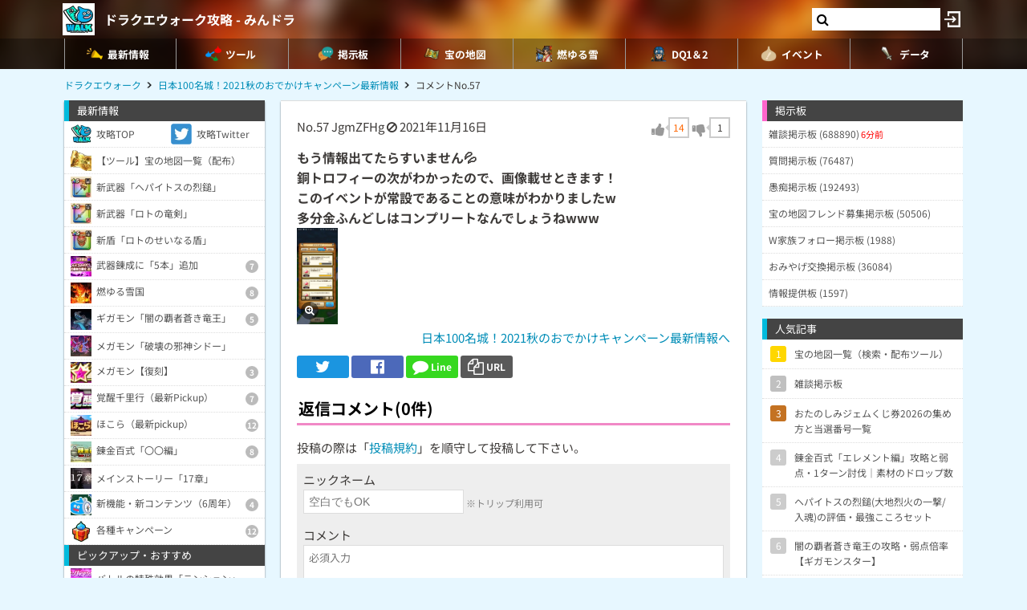

--- FILE ---
content_type: text/html; charset=UTF-8
request_url: https://9db.jp/dqwalk/comment/317600?s=1
body_size: 109099
content:
<!DOCTYPE html>
<html lang="ja">
<head>
<meta charset="utf-8" />
<meta name="viewport" content="width=device-width,initial-scale=1.0,user-scalable=no">
	<title>【ドラクエウォーク】もう情報出てたらすいません💦銅トロフィーの次がわかったので、...(0コメント)</title>
<meta name="description" content="もう情報出てたらすいません💦銅トロフィーの次がわかったので、画像載せときます！このイベントが常設であることの意味がわかりましたw多分金ふんどしはコンプリートなんでしょうねwww" /><meta name="robots" content="noindex,follow" /><meta name="robots" content="max-image-preview:large" />
<meta property="og:type" content="article"/>
<meta property="og:url" content="https://9db.jp/dqwalk/comment/317600?s=1" />
<meta property="og:title" content="もう情報出てたらすいません💦銅トロフィーの次がわかったので、...(0コメント)" />
<meta property="og:description" content="もう情報出てたらすいません💦銅トロフィーの次がわかったので、画像載せときます！このイベントが常設であることの意味がわかりましたw多分金ふんどしはコンプリートなんでしょうねwww" />
<!-- Twitter-->
<meta name="twitter:card" content="summary_large_image">
<meta name="twitter:title" content="もう情報出てたらすいません💦銅トロフィーの次がわかったので、...(0コメント)">
<meta name="twitter:description" content="もう情報出てたらすいません💦銅トロフィーの次がわかったので、画像載せときます！このイベントが常設であることの意味がわかりましたw多分金ふんどしはコンプリートなんでしょうねwww">
<!-- Google Analytics -->
		<!-- GA4 -->
	<script async src="https://www.googletagmanager.com/gtag/js?id=G-N8MJJVWBPZ"></script>
	<script>
		window.dataLayer = window.dataLayer || [];
		function gtag(){dataLayer.push(arguments);}
		gtag('js', new Date());
		gtag('config', 'G-N8MJJVWBPZ',{
			'page_location':'https://9db.jp/dqwalk/comment/317600',
			'page_title':'【ドラクエウォーク】もう情報出てたらすいません💦銅トロフィーの次がわかったので、...'
		});
				gtag('config', 'G-V4FQHVCDMD');
	</script>
	
<script src="https://ajax.googleapis.com/ajax/libs/jquery/2.2.3/jquery.min.js"></script>
<script src="https://cdn08.net/common/js/jquery.cookie.js"></script>
<script src="https://cdn08.net/common/js/jquery.lazyload.min.js"></script>
<script src="https://cdn08.net/common/js/jquery.tablesorter.min.js"></script>
<script src="https://cdn08.net/common/js/colorbox/jquery.colorbox-min.js" defer></script>
<script src="https://cdn08.net/common/js/iziToast/iziToast.min.js"></script>
<link rel="stylesheet" type="text/css" href="https://cdn08.net/common/js/iziModal/iziModal.min.css">
<script src="https://cdn08.net/common/js/iziModal/iziModal.min.js?ver=10357"></script>
<script src="https://cdn08.net/common/js/flipsnap.min.js" defer></script>
<script src="https://cdnjs.cloudflare.com/ajax/libs/clipboard.js/2.0.0/clipboard.min.js"></script>
<script src="https://cdn08.net/common/js/html2canvas.min.js?ver=23" defer></script>
<script src="https://cdn08.net/common/js/common.min.js?ver=10357"></script>
<script src="https://cdn08.net/common/js/moment/moment.min.js"></script>
<script src="https://cdn.onesignal.com/sdks/OneSignalSDK.js" async></script>
<script src="//cdnjs.cloudflare.com/ajax/libs/autosize.js/1.18.9/jquery.autosize.min.js"></script>
<script src="https://cdn08.net/common/js/talk/talk.js?ver=10357"></script>
<link rel="stylesheet" href="https://cdn08.net/common/js/talk/talk.css?ver=10357" />
<script>
	var g_data_ver = '3267';
</script>
<script src="https://cdn08.net/common/js/dexie.min.js"></script>
<script src="https://cdn08.net/common/js/select3/select3.min.js?var=10357"></script>
<link rel="stylesheet" href="https://cdn08.net/common/js/select3/select3.min.css?var=10357" />
<script src="https://cdn08.net/dqwalk/data/3431?ver=3267"></script>
<script src="https://cdn08.net/dqwalk/data/9304?ver=3267"></script>
<script src="https://cdn08.net/common/dqwalk/common.js?ver=a3267"></script>
<link rel="canonical" href="https://9db.jphttps://9db.jp/dqwalk/comment/317600"><link rel="preload" as="font" href="https://maxcdn.bootstrapcdn.com/font-awesome/4.7.0/fonts/fontawesome-webfont.woff2?v=4.7.0" crossorigin>
<link rel="stylesheet" type="text/css" href="https://cdn08.net/common/js/colorbox/colorbox.css" media="screen" />
<link rel="stylesheet" type="text/css" href="https://cdn08.net/common/js/iziToast/iziToast.min.css" media="screen" />
<link rel="stylesheet" type="text/css" href="https://cdn08.net/common/css/common.css?ver=10357" media="screen" />
<link rel="stylesheet" type="text/css" media="screen and (min-width:768px)" href="https://cdn08.net/common/css/l.css?ver=10357" />
<link rel="stylesheet" type="text/css" media="screen and (max-width:859px) and (min-width:768px)" href="https://cdn08.net/common/css/m.css?ver=10357" />
<!--[if gte IE 9]><!-->
<link rel="stylesheet" media="screen and (max-width: 767px)" href="https://cdn08.net/common/css/s.css?ver=10357" />
<!--<![endif]-->
<link rel="stylesheet" type="text/css" href="https://cdn08.net/common/dqwalk/common.css?ver=220" media="screen" />
<link rel="stylesheet" href="https://maxcdn.bootstrapcdn.com/font-awesome/4.7.0/css/font-awesome.min.css">
<link rel="alternate" type="application/rss+xml" title="RSS" href="rss" />
<link rel="icon" type="images/png" href="https://cdn08.net/dqwalk/img/site_icon.png?pri=220" />
<link rel="apple-touch-icon" sizes="144x144" href="/dqwalk/img/icon/apple-touch-icon-144x144.png" />
<base href="/dqwalk/" />

<script src="//cdnjs.cloudflare.com/ajax/libs/autosize.js/1.18.9/jquery.autosize.min.js"></script>
<script src="https://cdn08.net/common/js/cropper/cropper.min.js"></script>
<link rel="stylesheet" type="text/css" href="https://cdn08.net/common/js/cropper/cropper.min.css" media="screen" />
<script src="https://cdn08.net/common/js/cropper/image-cropper.js?"></script>
<style>
.comment img{max-width:120px;max-height:120px;}
</style>


	<!-- Ads -->
	<script async src="https://pagead2.googlesyndication.com/pagead/js/adsbygoogle.js?client=ca-pub-4309879678016114" crossorigin="anonymous"></script>
<script async src="https://securepubads.g.doubleclick.net/tag/js/gpt.js"></script>
<!-- Adsense -->
<script type="application/javascript" src="//anymind360.com/js/18891/ats.js"></script>
<!-- geniee -->
<script>
	window.gnshbrequest = window.gnshbrequest || {cmd:[]};
window.gnshbrequest.cmd.push(function(){
    window.gnshbrequest.forceInternalRequest();
  });
</script>
<script async src="https://cpt.geniee.jp/hb/v1/210170/382/wrapper.min.js"></script>

	<script>
		$(() =>{
			let ads_ids = '120,313,125,133,141,147,148,149,150,252,258';
			console.log('ads',ads_ids);

			// モーダル定義
			let modal_id = 'g_ads_report_modal';
			let $modal = $('body').append(`<div class='wiki_modal disp_n' id='${modal_id}' data-izimodal-title='不正な広告を報告'>現在表示中の広告IDは「${ads_ids}」です。<br /><br />不正な広告が表示されたタイミングでこちらのIDを表示し、「<a href='/dqwalk/contact?cat=13&url=${encodeURIComponent(location.href)}&ads_ids=${ads_ids}'>お問い合わせ</a>」からご連絡お願い致します。広告を特定し改善できる可能性があります。</div>`);

			// モーダル表示
			function g_disp_ads_id(){
				g_modal.init('#'+modal_id);
				g_modal.open('#'+modal_id);
			}
			$(document).on('click','.g_disp_ads_id',g_disp_ads_id);
		});
	</script>
</head>
<body style="-webkit-text-size-adjust:100%;" >
	<!-- header -->
	<div id="header">
		<div class="game_bar" style="background-image: url(https://cdn08.net/games/resize?src=%2Fdqwalk%2Fimg%2Ftop_header.jpg&w=100px&pri=220);">
			<div class="game_title">
				<a href="./"><img src="https://cdn08.net/games/resize?src=%2Fdqwalk%2Fimg%2Fsite_icon.png&w=80&pri=220" alt="ドラクエウォーク攻略 - みんドラ" class="mr5" /></a>
				<a id='hsb_name' href="./">ドラクエウォーク攻略 - みんドラ</a>
				<div id="hsb_l_search" class="wiki_center hsb_search_box l_size_only">
					<div class="hsb_content">
					<i id="hsb_search_icon" class="fa fa-search hsb_icon"></i>
					<input type="search" data-id="header-search-l" value="" class="textbox hsb_text_area">
					</div>
				</div>
				<a id="hsb_s_search" class="search s_size_only" href="cdata/113"><i class="fa fa-search"></i></a>
									<a href="javascript:void(0);" style="width:30px;" class="open_login_menu pl5 pr5"><img src="https://cdn08.net/pokemongo/wiki/login.png" alt="ログイン"></a>
							</div>
					<div id="menu_s">
				<div>
												<div><a href="."><img src="https://cdn08.net/dqwalk/data/img0/img3_5.png?3bf" alt="最新情報" style="width:20px" /><span>最新情報</span></a></div>
																<div><span class="menu_ac_button"><img src="https://cdn08.net/dqwalk/data/img0/img97_5.png?d88" alt="ツール" style="width:20px" /><span>ツール</span></span></div>
																<div><a href="data/1"><img src="https://cdn08.net/dqwalk/data/img0/img2_5.png?6e1" alt="掲示板" style="width:20px" /><span>掲示板</span></a></div>
																<div><a href="cdata/75/宝の地図"><img src="https://cdn08.net/dqwalk/data/img8/img8376_5.png?33f" alt="宝の地図" style="width:20px" /><span>宝の地図</span></a></div>
																<div><a href="cdata/75/燃ゆる雪国"><img src="https://cdn08.net/dqwalk/data/img14/img14650_5.png?24a" alt="燃ゆる雪" style="width:20px" /><span>燃ゆる雪</span></a></div>
																<div><a href="cdata/75/ドラクエ1＆2コラボ"><img src="https://cdn08.net/dqwalk/data/img9/img9836_5.png?64a" alt="DQ1＆2" style="width:20px" /><span>DQ1＆2</span></a></div>
																<div><span class="menu_ac_button"><img src="https://cdn08.net/dqwalk/data/img3/img3074_5.png?251" alt="イベント" style="width:20px" /><span>イベント</span></span></div>
																<div><span class="menu_ac_button"><img src="https://cdn08.net/dqwalk/data/img0/img289_5.png?901" alt="データ" style="width:20px" /><span>データ</span></span></div>
								
				</div>
			</div>
					<span class="after"></span>
		</div>

											<div class="sub_menu menu_ac_contents disp_n">
			<div>
							<a href="map"><img src="https://cdn08.net/dqwalk/data/img0/img734_5.png?1d7" alt="情報共有MAP" /><br /><span>情報共有MAP</span></a>
							<a href="data/10347"><img src="https://cdn08.net/dqwalk/data/img10/img10354_5.png?389" alt="宝の地図" /><br /><span>宝の地図</span></a>
							<a href="data/3844"><img src="https://cdn08.net/dqwalk/data/img3/img3963_5.png?622" alt="最強火力" /><br /><span>最強火力</span></a>
							<a href="data/4426"><i class="fa fa-users"></i><br /><span>パーティ</span></a>
							<a href="data/8521"><img src="https://cdn08.net/dqwalk/data/img9/img9293_5.png?763" alt="コンプチェッカー" /><br /><span>コンプチェッカー</span></a>
							<a href="data/5019"><img src="https://cdn08.net/dqwalk/data/img5/img5013_5.png?827" alt="所持武器チェッカー" /><br /><span>所持武器チェッカー</span></a>
							<a href="data/5257"><img src="https://cdn08.net/dqwalk/data/img5/img5269_5.png?8b6" alt="特殊効果まとめ" /><br /><span>特殊効果まとめ</span></a>
							<a href="data/5805"><img src="https://cdn08.net/dqwalk/data/img6/img6002_5.png?f5a" alt="倍率検証" /><br /><span>倍率検証</span></a>
							<a href="cdata/75/ガチャシミュレーター"><img src="https://cdn08.net/dqwalk/data/img1/img1207_5.png?b14" alt="ガチャシミュ" /><br /><span>ガチャシミュ</span></a>
							<a href="data/1216"><img src="https://cdn08.net/dqwalk/data/img1/img1291_5.png?473" alt="レーダー" /><br /><span>レーダー</span></a>
							<a href="data/748"><img src="https://cdn08.net/dqwalk/data/img0/img773_5.png?264" alt="こころ確定" /><br /><span>こころ確定</span></a>
							<a href="data/4597"><img src="https://cdn08.net/dqwalk/data/img4/img4725_5.png?ae4" alt="回復最強セット" /><br /><span>回復最強セット</span></a>
			
			</div>
		</div>
																								<div class="sub_menu menu_ac_contents disp_n">
			<div>
							<a href="data/1266"><img src="https://cdn08.net/dqwalk/data/img6/img6048_5.png?f9e" alt="スマートウォーク" /><br /><span>スマートウォーク</span></a>
							<a href="data/3165"><img src="https://cdn08.net/dqwalk/data/img3/img3175_5.png?fc4" alt="イベントカレンダー" /><br /><span>イベントカレンダー</span></a>
							<a href="data/10854"><img src="https://cdn08.net/dqwalk/data/img10/img10976_5.png?d73" alt="ﾘｾｯﾄ時間" /><br /><span>ﾘｾｯﾄ時間</span></a>
							<a href="data/1606"><img src="https://cdn08.net/dqwalk/data/img4/img4726_5.png?10c" alt="ガチャ当たり武器" /><br /><span>ガチャ当たり武器</span></a>
							<a href="data/94"><img src="https://cdn08.net/dqwalk/data/img4/img4724_5.png?376" alt="最強こころ" /><br /><span>最強こころ</span></a>
							<a href="data/3032"><img src="https://cdn08.net/dqwalk/data/img4/img4727_5.png?c48" alt="こころ最優先" /><br /><span>こころ最優先</span></a>
							<a href="cdata/75/ストーリー第17章"><img src="https://cdn08.net/dqwalk/data/img6/img6449_5.png?32f" alt="17章" /><br /><span>17章</span></a>
							<a href="cdata/75/魔王の地図"><img src="https://cdn08.net/dqwalk/data/img13/img13490_5.png?543" alt="魔王の地図" /><br /><span>魔王の地図</span></a>
							<a href="cdata/75/ギガモンスター"><img src="https://cdn08.net/dqwalk/data/img6/img6385_5.png?c56" alt="ギガモン" /><br /><span>ギガモン</span></a>
							<a href="cdata/75/メガモンスター"><img src="https://cdn08.net/dqwalk/data/img3/img3079_5.png?3da" alt="メガモン" /><br /><span>メガモン</span></a>
							<a href="cdata/75/ほこら"><img src="https://cdn08.net/dqwalk/data/img3/img3080_5.png?05d" alt="ほこら" /><br /><span>ほこら</span></a>
							<a href="cdata/75/覚醒千里行"><img src="https://cdn08.net/dqwalk/data/img5/img5218_5.png?5c9" alt="覚醒千里行" /><br /><span>覚醒千里行</span></a>
							<a href="cdata/75/錬金百式"><img src="https://cdn08.net/dqwalk/data/img9/img9413_5.png?3c4" alt="錬金百式" /><br /><span>錬金百式</span></a>
							<a href="cdata/75/強敵モンスター"><img src="https://cdn08.net/dqwalk/data/img4/img4085_5.png?f2c" alt="強敵" /><br /><span>強敵</span></a>
							<a href="cdata/75/武器錬成"><img src="https://cdn08.net/dqwalk/data/img5/img5249_5.png?879" alt="武器錬成" /><br /><span>武器錬成</span></a>
							<a href="data/7186"><img src="https://cdn08.net/dqwalk/data/img7/img7192_5.png?1a7" alt="錬金釜" /><br /><span>錬金釜</span></a>
							<a href="data/2432"><img src="https://cdn08.net/dqwalk/data/img4/img4077_5.png?87a" alt="おでかけスライム" /><br /><span>おでかけスライム</span></a>
							<a href="data/11681"><img src="https://cdn08.net/dqwalk/data/img12/img12048_5.png?2e8" alt="馬車" /><br /><span>馬車</span></a>
							<a href="data/13275"><img src="https://cdn08.net/dqwalk/data/img13/img13489_5.png?f66" alt="ちいさなメダル" /><br /><span>ちいさなメダル</span></a>
							<a href="cdata/75/カジノ"><img src="https://cdn08.net/dqwalk/data/img7/img7624_5.png?ad6" alt="カジノ" /><br /><span>カジノ</span></a>
							<a href="cdata/75/新コンテンツ（周年）"><img src="https://cdn08.net/dqwalk/data/img6/img6808_5.png?5e0" alt="新コンテンツ(周年)" /><br /><span>新コンテンツ(周年)</span></a>
							<a href="data/9680"><img src="https://cdn08.net/dqwalk/data/img9/img9699_5.png?b65" alt="ナンバリング" /><br /><span>ナンバリング</span></a>
							<a href="cdata/75/WEBストア"><img src="https://cdn08.net/dqwalk/data/img15/img15408_5.png?849" alt="WEBストア" /><br /><span>WEBストア</span></a>
							<a href="cdata/75/キャンペーン"><img src="https://cdn08.net/dqwalk/data/img5/img5435_5.png?d94" alt="キャンペーン" /><br /><span>キャンペーン</span></a>
			
			</div>
		</div>
								<div class="sub_menu menu_ac_contents disp_n">
			<div>
							<a href="data/23"><img src="https://cdn08.net/dqwalk/data/img0/img92_5.png?963" alt="武器" /><br /><span>武器</span></a>
							<a href="data/34"><img src="https://cdn08.net/dqwalk/data/img0/img290_5.png?1ea" alt="防具" /><br /><span>防具</span></a>
							<a href="data/33"><img src="https://cdn08.net/dqwalk/data/img0/img291_5.png?e34" alt="こころ" /><br /><span>こころ</span></a>
							<a href="cdata/75/こころ道まとめ"><img src="https://cdn08.net/dqwalk/data/img7/img7949_5.png?f02" alt="こころ道一覧" /><br /><span>こころ道一覧</span></a>
							<a href="data/1292"><img src="https://cdn08.net/dqwalk/data/img3/img3071_5.png?100" alt="心珠S+/S" /><br /><span>心珠S+/S</span></a>
							<a href="cdata/75/心珠ボックス"><img src="https://cdn08.net/dqwalk/data/img13/img13829_5.png?aee" alt="心珠ボックス" /><br /><span>心珠ボックス</span></a>
							<a href="data/807"><img src="https://cdn08.net/dqwalk/data/img3/img3075_5.png?412" alt="クエスト依存一覧" /><br /><span>クエスト依存一覧</span></a>
							<a href="data/5105"><img src="https://cdn08.net/dqwalk/data/img5/img5108_5.png?d96" alt="仲間モンスター" /><br /><span>仲間モンスター</span></a>
							<a href="data/6351"><img src="https://cdn08.net/dqwalk/data/img6/img6353_5.png?797" alt="過去の武器" /><br /><span>過去の武器</span></a>
							<a href="data/8264"><img src="https://cdn08.net/dqwalk/data/img8/img8272_5.png?035" alt="武器錬成一覧" /><br /><span>武器錬成一覧</span></a>
							<a href="data/4039"><img src="https://cdn08.net/dqwalk/data/img8/img8509_5.png?cdc" alt="呪文/ブレス上限" /><br /><span>呪文/ブレス上限</span></a>
							<a href="data/3192"><img src="https://cdn08.net/dqwalk/data/img8/img8412_5.png?cd4" alt="回復魔力上限" /><br /><span>回復魔力上限</span></a>
							<a href="data/563"><img src="https://cdn08.net/dqwalk/data/img3/img3073_5.png?c06" alt="地域限定" /><br /><span>地域限定</span></a>
							<a href="data/37"><img src="https://cdn08.net/dqwalk/data/img3/img3070_5.png?86a" alt="ランドマーク" /><br /><span>ランドマーク</span></a>
							<a href="data/9188"><img src="https://cdn08.net/dqwalk/data/img9/img9285_5.png?af2" alt="動物園/水族館" /><br /><span>動物園/水族館</span></a>
							<a href="data/9035"><img src="https://cdn08.net/dqwalk/data/img9/img9081_5.png?c94" alt="ご当地の里" /><br /><span>ご当地の里</span></a>
							<a href="data/5541"><img src="https://cdn08.net/dqwalk/data/img5/img5657_5.png?48e" alt="全国のお城" /><br /><span>全国のお城</span></a>
							<a href="data/5541"><img src="https://cdn08.net/dqwalk/data/img5/img5553_5.png?913" alt="日本100名城" /><br /><span>日本100名城</span></a>
							<a href="data/9818"><img src="https://cdn08.net/dqwalk/data/img9/img9855_5.png?d5e" alt="ポートピア" /><br /><span>ポートピア</span></a>
							<a href="data/3064"><img src="https://cdn08.net/dqwalk/data/img3/img3072_5.png?a33" alt="弱点耐性早見表" /><br /><span>弱点耐性早見表</span></a>
							<a href="data/1363"><img src="https://cdn08.net/dqwalk/data/img4/img4730_5.png?da9" alt="ジェム配布量" /><br /><span>ジェム配布量</span></a>
							<a href="cdata/75/特級職"><img src="https://cdn08.net/dqwalk/data/img7/img7754_5.png?3d2" alt="特級職" /><br /><span>特級職</span></a>
							<a href="data/5438"><img src="https://cdn08.net/dqwalk/data/img7/img7403_5.png?22f" alt="スタンプ" /><br /><span>スタンプ</span></a>
							<a href="data/8805"><img src="https://cdn08.net/dqwalk/data/img9/img9155_5.png?89b" alt="アイコン一覧" /><br /><span>アイコン一覧</span></a>
			
			</div>
		</div>
				
		<script type="text/javascript">
		(function($) {
		  var header_id = '#header';
		  var switch_pos = $('.game_title').height();
		  var pos;
		  var is_opened=false;
		  $(window).on('scroll',function(){
		  	pos = $(this).scrollTop();
	        if(pos < switch_pos){
		        $(header_id).removeClass('fixed');
		    } else {
		    	$(header_id).addClass('fixed');
		    }
		  });
		  $(window).trigger('scroll');

		  // 検索
		  $('input[type="search"]').change(function() {
			var id = $(this).attr('data-id');
			if(id=='header-search-l') {
				var query = '?q=' + $(this).val();
				window.location.href = 'cdata/113' + query;
			}
		  });

		  // 検索アイコンクリック
		  $('#hsb_s_search').click(function() {
			if(!is_opened) {
				hsb_l_search_open();
			} else {
				hsb_l_search_close();
			}
			return false;
		  });

		  // 検索バーを開く
		  function hsb_l_search_open() {
			is_opened = true;
			$('#hsb_name').hide();
			$('#hsb_l_search').removeClass('l_size_only').fadeIn(300);
			$('#hsb_l_search').css('width','auto');
		  }

		  // 検索バーを閉じる
		  function hsb_l_search_close() {
			is_opened=false;
			$('#hsb_l_search').addClass('l_size_only').fadeOut(500);;
			$('#hsb_name').fadeIn(500);
			$('#hsb_l_search').css('width','');
			return false;
		  }
		})(jQuery);
		</script>
		</div>

	<div id="header2">
				
					<div class="s ta_c" style="overflow:hidden;margin:0;">
  <div style="margin:5px auto;max-height:280px;overflow: hidden;">
    
  </div>
</div>

						<div id="navi" class='m'>
			<ul itemscope itemtype="https://schema.org/BreadcrumbList">
												<li itemprop="itemListElement" itemscope itemtype="https://schema.org/ListItem"><a href="./" itemprop='item'><span itemprop="name">ドラクエウォーク</span></a><meta itemprop="position" content="1" /></li>
																<li itemprop="itemListElement" itemscope itemtype="https://schema.org/ListItem"><a href="data/5453" itemprop='item'><span itemprop="name">日本100名城！2021秋のおでかけキャンペーン最新情報</span></a><meta itemprop="position" content="2" /></li>
																<li itemprop="itemListElement" itemscope itemtype="https://schema.org/ListItem"><span itemprop="name">コメントNo.57</span><meta itemprop="position" content="3" /></li>
							
			</ul>
		</div>
			</div>

	<!-- contents -->
	<div id="contents">
		<!-- main -->
		<div id="main">
			
<div class="frame p20 p0_s">
<form method="post" action="/" id="comment_form" enctype="multipart/form-data">
	<input type="hidden" name="csrf_token" value="697746783b391" />
	<input type="hidden" name="action" value="data" />
	<input type="hidden" name="action_id" value="5453" />
	<input type="hidden" name="ori_id" value="317600" />
	<div class="p8_s">
		<!-- スレッドコメント -->
		<div class="header clearfix">
			<div class="f_l">
				<span class="num">No.57</span>
												JgmZFHg
											<i class="fa fa-ban cur_p report" data-comment_id="317600" data-user_token="JgmZFHg"></i>
																<span class="">2021年11月16日</span>			</div>
					<div class="f_r fs18" data-id="317600">
				<div class="good disp_ib cur_p"><i class="fa fa-thumbs-up cur_p gray"></i> <span class="arrow_box" style="color:#f60;">14</span></div>
				<div class="bad disp_ib cur_p"><i class="fa fa-thumbs-down cur_p gray"></i> <span class="arrow_box">1</span></div>
			</div>
				</div>
					<div class="comment fs16 wiki_bold mt10">
			もう情報出てたらすいません💦<br />
銅トロフィーの次がわかったので、画像載せときます！<br />
このイベントが常設であることの意味がわかりましたw<br />
多分金ふんどしはコンプリートなんでしょうねwww
			<br /><a href="https://cdn08.net/dqwalk/bbs/317/img317600_1.jpg?cmp" class="colorbox"><img src="https://cdn08.net/games/resize?src=%2Fdqwalk%2Fbbs%2F317%2Fimg317600_1.jpg%3Fcmp&w=120" /></a>		</div>
	
	<div class="wiki_right mt5">
		<a href="data/5453">日本100名城！2021秋のおでかけキャンペーン最新情報へ</a>
	</div>

	<!-- Social -->
<ul class="sns mt10">
	<li class="twitter"><a href="https://twitter.com/intent/tweet?text=%E3%82%82%E3%81%86%E6%83%85%E5%A0%B1%E5%87%BA%E3%81%A6%E3%81%9F%E3%82%89%E3%81%99%E3%81%84%E3%81%BE%E3%81%9B%E3%82%93%F0%9F%92%A6%E9%8A%85%E3%83%88%E3%83%AD%E3%83%95%E3%82%A3%E3%83%BC%E3%81%AE%E6%AC%A1%E3%81%8C%E3%82%8F%E3%81%8B%E3%81%A3%E3%81%9F%E3%81%AE%E3%81%A7%E3%80%81...%280%E3%82%B3%E3%83%A1%E3%83%B3%E3%83%88%29&url=https://9db.jp%2Fdqwalk%2Fcomment%2F317600%3Fs%3D1&hashtags=ドラクエウォーク" onClick="window.open(this.href, 'tweetwindow', 'width=650, height=470, personalbar=0, toolbar=0, scrollbars=1, sizable=1'); return false;" rel="nofollow"><i class="fa fa-twitter"></i></a></li>
	<li class="facebook"><a href="https://www.facebook.com/share.php?u=https://9db.jp/dqwalk/comment/317600?s=1" onclick="window.open(this.href, 'FBwindow', 'width=650, height=450, menubar=no, toolbar=no, scrollbars=yes'); return false;"><i class="fa fa-facebook-official"></i></a></li>
	<li class="line"><a href="https://line.me/R/msg/text/?https://9db.jp/dqwalk/comment/317600?s=1"><i class="fa fa-comment"></i> <span>Line</span></a></li>
	<li class="link_copy"><a href="javascript:void(0)" class="g_copy" data-clipboard-text="https://9db.jp/dqwalk/comment/317600?s=1"><i class="fa fa-copy"></i> <span>URL</span></a></li>
	<li class="share"><a data-title="もう情報出てたらすいません💦銅トロフィーの次がわかったので、...(0コメント)" data-url="https://9db.jp/dqwalk/comment/317600?s=1"><img src="/common/img/icon/share.png" style="width:20px;" /> <span>Share</span></a></li>
</ul>

	</div>
	<div id="bbs">
		<!-- 返信フォーム -->
		<h2 class="mt20 h_pink pl8_s">返信コメント(0件)</h2>
		<div class="wiki mb8 m8_s">投稿の際は「<a href="/games/data/60">投稿規約</a>」を順守して投稿して下さい。</div>

		<div class="comment_form" style="display:block;">
		

			<div>ニックネーム</div>
			<input type="text" name="nickname" placeholder="空白でもOK" /> <span class="hint">※トリップ利用可</span>
			<div class="mt10">コメント</div>
			<textarea name="comment" placeholder="必須入力"></textarea>
			<div class="send mt5 clearfix">
				<div class="f_l">
										<div class="mb10">
						<label for="bbsphoto">
							<span class="crop_image_select_icon wiki_cur_p">
								<i class="fa fa-file-image-o"></i>
							</span>
							<input class="disp_n" type="file" name="bbsphoto" id="bbsphoto" data-id="bbsphoto">
						</label>
					</div>
										<input type="hidden" name="sage" value="1" />				</div>
				<div class="f_r fs18">
					<input type="button" value="送信" id="ok" />
				</div>
								<input type="hidden" name="bbsphoto_x" />
				<input type="hidden" name="bbsphoto_y" />
				<input type="hidden" name="bbsphoto_w" />
				<input type="hidden" name="bbsphoto_h" />
				<div id="bbsphoto_crop_area"></div>
				<div id="bbsphoto_canvas_area" class="wiki_center"></div>
							</div>
				</div>
		<!-- 返信コメント一覧 -->
		
			</div>
</form>
</div>

			<div class="frame">
<script>gtag("event", "ads_pv",{"send_to":"G-V4FQHVCDMD","adsid":"125"});</script><div style="background-color:transparent;">
          <!-- 9DB コンテンツ下 -->
          <ins class="adsbygoogle"
               style="display:block"
               data-ad-client="ca-pub-4309879678016114"
               data-ad-slot="3000192781"
               data-ad-format="auto"></ins>
          <script>
          (adsbygoogle = window.adsbygoogle || []).push({});
          </script>
          </div>
</div>		</div>

		<!-- left -->
		<div id="left" class="slide">
		           <div style="padding-bottom:150px;">
		<div class="menu">最新情報</div>
	<div class="menu_contents">
						<a href="." class="col2"><img src="https://cdn08.net/dqwalk/data/img0/img6_5.png?b02" /><div>攻略TOP</div></a>
									<a href="https://twitter.com/dqwalkdb" class="col2"><img src="https://cdn08.net/dqwalk/data/img0/img10_5.png?a36" /><div>攻略Twitter</div></a>
									<a href="data/10347" class=""><img src="https://cdn08.net/dqwalk/data/img10/img10355_5.png?131" /><div>【ツール】宝の地図一覧（配布）</div></a>
									<a href="data/17310" class=""><img src="https://cdn08.net/dqwalk/data/img17/img17332_5.png?1cd" /><div>新武器「ヘパイトスの烈鎚」</div></a>
									<a href="data/17135" class=""><img src="https://cdn08.net/dqwalk/data/img17/img17139_5.png?71b" /><div>新武器「ロトの竜剣」</div></a>
									<a href="data/17257" class=""><img src="https://cdn08.net/dqwalk/data/img17/img17258_5.png?281" /><div>新盾「ロトのせいなる盾」</div></a>
					<a class="ac_button image">
			<img src="https://cdn08.net/dqwalk/data/img16/img16964_5.png?15a" />						<div>武器錬成に「5本」追加<span class="num">7</span></div>
		</a>
		<div class="ac_contents disp_n"><div> 
										<a href="data/4372" class=""><img src="https://cdn08.net/dqwalk/data/img17/img17105_5.png?2da" /><div>闇の覇者の竜鞭</div></a>
															<a href="data/4574" class=""><img src="https://cdn08.net/dqwalk/data/img16/img16720_5.png?e7b" /><div>はかいのつるぎ</div></a>
															<a href="data/4529" class=""><img src="https://cdn08.net/dqwalk/data/img16/img16768_5.png?b7b" /><div>いかずちのつえ</div></a>
															<a href="data/6591" class=""><img src="https://cdn08.net/dqwalk/data/img16/img16965_5.png?e95" /><div>ルビスのやり</div></a>
															<a href="data/6768" class=""><img src="https://cdn08.net/dqwalk/data/img16/img16966_5.png?8b7" /><div>闇の覇者の魔杖</div></a>
															<a href="data/8264" class=""><img src="https://cdn08.net/dqwalk/data/img16/img16968_5.png?02e" /><div>武器錬成の性能比較一覧</div></a>
															<a href="data/4403" class=""><img src="https://cdn08.net/dqwalk/data/img16/img16967_5.png?4e6" /><div>武器錬成のおすすめ</div></a>
						
		</div></div>
		<a class="ac_button image">
			<img src="https://cdn08.net/dqwalk/data/img17/img17104_5.png?f0a" />						<div>燃ゆる雪国<span class="num">8</span></div>
		</a>
		<div class="ac_contents disp_n"><div> 
										<a href="data/11196" class=""><img src="https://cdn08.net/dqwalk/data/img17/img17060_5.png?649" /><div>イベント攻略情報まとめ</div></a>
															<a href="data/17325" class=""><img src="https://cdn08.net/dqwalk/data/img17/img17326_5.png?058" /><div>「馬車」に新たなスタンバイ仲間</div></a>
															<a href="data/17364" class=""><img src="https://cdn08.net/dqwalk/data/img17/img17365_5.png?7da" /><div>おたのしみジェムくじ</div></a>
															<a href="data/1266" class=""><img src="https://cdn08.net/dqwalk/data/img6/img6047_5.png?f92" /><div>スマートウォーク最新情報</div></a>
															<a href="data/1426" class=""><img src="https://cdn08.net/dqwalk/data/img17/img17265_5.png?dcb" /><div>特級職Lv.90の経験値テーブル</div></a>
															<a href="cdata/75/こころ道まとめ" class=""><img src="https://cdn08.net/dqwalk/data/img17/img17266_5.png?0ef" /><div>特級職のこころ道まとめ</div></a>
															<a href="data/17207" class=""><img src="https://cdn08.net/dqwalk/data/img17/img17209_5.png?792" /><div>シドー覚醒の条件・目安</div></a>
															<a href="data/6571" class=""><img src="https://cdn08.net/dqwalk/data/img12/img12493_5.png?714" /><div>追い覚醒のステータス上昇値</div></a>
						
		</div></div>
		<a class="ac_button image">
			<img src="https://cdn08.net/dqwalk/data/img12/img12191_5.png?4f0" />						<div>ギガモン「闇の覇者蒼き竜王」<span class="num">5</span></div>
		</a>
		<div class="ac_contents disp_n"><div> 
										<a href="data/17245" class=""><img src="https://cdn08.net/dqwalk/data/img14/img14802_5.png?045" /><div>闇の覇者蒼き竜王の攻略</div></a>
															<a href="data/17243" class=""><img src="https://cdn08.net/dqwalk/data/img12/img12601_5.png?702" /><div>こころ覚醒の性能</div></a>
															<a href="data/17246" class=""><img src="https://cdn08.net/dqwalk/data/img12/img12190_5.png?a18" /><div>覚醒までの目安</div></a>
															<a href="data/7047" class=""><img src="https://cdn08.net/dqwalk/data/img12/img12211_5.png?b52" /><div>スキル別モーション速度比較(DPS)</div></a>
															<a href="data/17263" class=""><img src="https://cdn08.net/dqwalk/data/img12/img12588_5.png?92f" /><div>蒼き竜王の心珠</div></a>
						
		</div></div>
						<a href="data/17190" class=""><img src="https://cdn08.net/dqwalk/data/img13/img13170_5.png?a55" /><div>メガモン「破壊の邪神シドー」</div></a>
					<a class="ac_button image">
			<img src="https://cdn08.net/dqwalk/data/img9/img9925_5.png?944" />						<div>メガモン【復刻】<span class="num">3</span></div>
		</a>
		<div class="ac_contents disp_n"><div> 
										<a href="data/13878" class=""><img src="https://cdn08.net/dqwalk/data/img17/img17351_5.png?886" /><div>異界の捕食者</div></a>
															<a href="data/9603" class=""><img src="https://cdn08.net/dqwalk/data/img17/img17352_5.png?edb" /><div>デュラン</div></a>
															<a href="data/2585" class=""><img src="https://cdn08.net/dqwalk/data/img17/img17353_5.png?128" /><div>シャドーサタン</div></a>
						
		</div></div>
		<a class="ac_button image">
			<img src="https://cdn08.net/dqwalk/data/img13/img13400_5.png?d1f" />						<div>覚醒千里行（最新Pickup）<span class="num">7</span></div>
		</a>
		<div class="ac_contents disp_n"><div> 
										<a href="data/8409" class=""><img src="https://cdn08.net/dqwalk/data/img13/img13206_5.png?cce" /><div>覚醒千里行の攻略一覧</div></a>
															<a href="data/16349" class=""><img src="https://cdn08.net/dqwalk/data/img14/img14385_5.png?0c8" /><div>覚醒「キラーアーマー」編</div></a>
															<a href="data/16206" class=""><img src="https://cdn08.net/dqwalk/data/img16/img16219_5.png?49d" /><div>覚醒「ｱｰｸﾃﾞｰﾓﾝ＆ﾜｲﾄｷﾝｸﾞ」編</div></a>
															<a href="data/14892" class=""><img src="https://cdn08.net/dqwalk/data/img13/img13315_5.png?90a" /><div>覚醒「ボーンファイター」編</div></a>
															<a href="data/13924" class=""><img src="https://cdn08.net/dqwalk/data/img13/img13931_5.png?a38" /><div>覚醒「じごくのつかい」編</div></a>
															<a href="data/11260" class=""><img src="https://cdn08.net/dqwalk/data/img13/img13399_5.png?0d3" /><div>覚醒「ランプのまじん」編</div></a>
															<a href="data/12585" class=""><img src="https://cdn08.net/dqwalk/data/img12/img12591_5.png?054" /><div>覚醒「うごくせきぞう」編</div></a>
						
		</div></div>
		<a class="ac_button image">
			<img src="https://cdn08.net/dqwalk/data/img11/img11073_5.png?ecd" />						<div>ほこら（最新pickup）<span class="num">12</span></div>
		</a>
		<div class="ac_contents disp_n"><div> 
										<a href="data/17222" class=""><img src="https://cdn08.net/dqwalk/data/img17/img17228_5.png?d92" /><div>さまようロトのよろい</div></a>
															<a href="data/15931" class=""><img src="https://cdn08.net/dqwalk/data/img10/img10435_5.png?ae4" /><div>アルゴングレート(晴れ/曇り)</div></a>
															<a href="data/15932" class=""><img src="https://cdn08.net/dqwalk/data/img10/img10741_5.png?bbc" /><div>リザードファッツ(雨/雪)</div></a>
															<a href="data/16751" class=""><img src="https://cdn08.net/dqwalk/data/img15/img15102_5.png?097" /><div>ダークトロル</div></a>
															<a href="data/16407" class=""><img src="https://cdn08.net/dqwalk/data/img16/img16411_5.png?eed" /><div>ラゴンヌ</div></a>
															<a href="data/17042" class=""><img src="https://cdn08.net/dqwalk/data/img17/img17043_5.png?44e" /><div>ミリエラ</div></a>
															<a href="data/15460" class=""><img src="https://cdn08.net/dqwalk/data/img15/img15468_5.png?a40" /><div>バッファロン＆モヒカント</div></a>
															<a href="data/17232" class=""><img src="https://cdn08.net/dqwalk/data/img16/img16677_5.png?10d" /><div>じごくのヌエ(強)</div></a>
															<a href="data/16864" class=""><img src="https://cdn08.net/dqwalk/data/img16/img16868_5.png?b6b" /><div>クレセンス(強)</div></a>
															<a href="data/17092" class=""><img src="https://cdn08.net/dqwalk/data/img17/img17093_5.png?d3d" /><div>カースビエル(強)</div></a>
															<a href="data/15520" class=""><img src="https://cdn08.net/dqwalk/data/img14/img14014_5.png?948" /><div>宝珠のかけらドロップ数</div></a>
															<a href="data/16278" class=""><img src="https://cdn08.net/dqwalk/data/img13/img13183_5.png?798" /><div>宝珠のかけらドロップ数</div></a>
						
		</div></div>
		<a class="ac_button image">
			<img src="https://cdn08.net/dqwalk/data/img9/img9944_5.png?f15" />						<div>錬金百式「〇〇編」<span class="num">8</span></div>
		</a>
		<div class="ac_contents disp_n"><div> 
										<a href="data/17354" class=""><img src="https://cdn08.net/dqwalk/data/img17/img17363_5.png?4ad" /><div>エレメント編</div></a>
															<a href="data/15743" class=""><img src="https://cdn08.net/dqwalk/data/img15/img15746_5.png?c7b" /><div>水編</div></a>
															<a href="data/14480" class=""><img src="https://cdn08.net/dqwalk/data/img14/img14487_5.png?25c" /><div>物質編</div></a>
															<a href="data/13082" class=""><img src="https://cdn08.net/dqwalk/data/img13/img13439_5.png?d47" /><div>悪魔編</div></a>
															<a href="data/11335" class=""><img src="https://cdn08.net/dqwalk/data/img11/img11534_5.png?2a4" /><div>ゾンビ編</div></a>
															<a href="data/9940" class=""><img src="https://cdn08.net/dqwalk/data/img9/img9945_5.png?ef1" /><div>ドラゴン編</div></a>
															<a href="data/9400" class=""><img src="https://cdn08.net/dqwalk/data/img9/img9403_5.png?607" /><div>スライム編</div></a>
															<a href="data/9415" class=""><img src="https://cdn08.net/dqwalk/data/img9/img9420_5.png?90d" /><div>錬金百式とは？隠し要素もあり</div></a>
						
		</div></div>
						<a href="data/15714" class=""><img src="https://cdn08.net/dqwalk/data/img11/img11219_5.png?280" /><div>メインストーリー「17章」</div></a>
					<a class="ac_button image">
			<img src="https://cdn08.net/dqwalk/data/img15/img15919_5.png?47c" />						<div>新機能・新コンテンツ（6周年）<span class="num">4</span></div>
		</a>
		<div class="ac_contents disp_n"><div> 
										<a href="data/16443" class=""><img src="https://cdn08.net/dqwalk/data/img16/img16445_5.png?024" /><div>そろえてドラぽか（ポーカー）</div></a>
															<a href="data/16205" class=""><img src="https://cdn08.net/dqwalk/data/img15/img15920_5.png?22e" /><div>もぐもぐの書(たべたんです)</div></a>
															<a href="data/16214" class=""><img src="https://cdn08.net/dqwalk/data/img15/img15358_5.png?263" /><div>ぶき熟練度＆ぶき継承</div></a>
															<a href="data/16216" class=""><img src="https://cdn08.net/dqwalk/data/img16/img16217_5.png?bef" /><div>ウォーキング家族</div></a>
						
		</div></div>
		<a class="ac_button image">
			<img src="https://cdn08.net/dqwalk/data/img2/img2002_5.png?9f2" />						<div>各種キャンペーン<span class="num">12</span></div>
		</a>
		<div class="ac_contents disp_n"><div> 
										<a href="data/15294" class=""><img src="https://cdn08.net/dqwalk/data/img15/img15388_5.png?a6d" /><div>Webストアの使い方</div></a>
															<a href="data/10894" class=""><img src="https://cdn08.net/dqwalk/data/img15/img15034_5.png?226" /><div>なかまモンスター応援キャンペーン</div></a>
															<a href="data/12423" class=""><img src="https://cdn08.net/dqwalk/data/img12/img12430_5.png?c53" /><div>梅雨もエンジョイ</div></a>
															<a href="data/11720" class=""><img src="https://cdn08.net/dqwalk/data/img11/img11725_5.png?325" /><div>友達招待キャンペーン</div></a>
															<a href="data/1473" class=""><img src="https://cdn08.net/dqwalk/data/img7/img7766_5.png?112" /><div>レベルアップ超応援</div></a>
															<a href="data/11441" class=""><img src="https://cdn08.net/dqwalk/data/img11/img11442_5.png?397" /><div>おたからフェスティバル</div></a>
															<a href="data/1393" class=""><img src="https://cdn08.net/dqwalk/data/img2/img2003_5.png?2d3" /><div>メタルキャンペーン</div></a>
															<a href="data/2335" class=""><img src="https://cdn08.net/dqwalk/data/img3/img3833_5.png?617" /><div>ゴールドキャンペーン</div></a>
															<a href="data/4255" class=""><img src="https://cdn08.net/dqwalk/data/img4/img4256_5.png?ae9" /><div>メタル＆ゴールドキャンペーン</div></a>
															<a href="data/13179" class=""><img src="https://cdn08.net/dqwalk/data/img13/img13180_5.png?3e1" /><div>ゴールド＆心珠キャンペーン</div></a>
															<a href="data/9792" class=""><img src="https://cdn08.net/dqwalk/data/img9/img9796_5.png?87c" /><div>心珠Pフェス</div></a>
															<a href="data/4140" class=""><img src="https://cdn08.net/dqwalk/data/img10/img10775_5.png?bb8" /><div>超ルーキーフェスティバル+</div></a>
						
		</div></div>
	</div>	<div class="menu">ピックアップ・おすすめ</div>
	<div class="menu_contents">
						<a href="data/15380" class=""><img src="https://cdn08.net/dqwalk/data/img14/img14317_5.png?435" /><div>バトルの特殊効果「テンション」</div></a>
									<a href="data/11777" class=""><img src="https://cdn08.net/dqwalk/data/img13/img13897_5.png?295" /><div>確定先制すばやさと行動順調整</div></a>
									<a href="data/16777" class=""><img src="https://cdn08.net/dqwalk/data/img14/img14174_5.png?580" /><div>宝の地図版・火力ランキング(特80)</div></a>
									<a href="data/10900" class=""><img src="https://cdn08.net/dqwalk/data/img10/img10914_5.png?ea7" /><div>みんなの武器所持率アンケート</div></a>
									<a href="data/1606" class=""><img src="https://cdn08.net/dqwalk/data/img2/img2065_5.png?abe" /><div>最新武器ガチャ評価・当たり一覧</div></a>
					<a class="ac_button image">
			<img src="https://cdn08.net/dqwalk/data/img17/img17333_5.png?f97" />						<div>伝説の鍛冶師装備ガチャ<span class="num">2</span></div>
		</a>
		<div class="ac_contents disp_n"><div> 
										<a href="data/17334" class=""><img src="https://cdn08.net/dqwalk/data/img17/img17335_5.png?151" /><div>ガチャは引くべき？</div></a>
															<a href="data/17373" class=""><img src="https://cdn08.net/dqwalk/data/img8/img8180_5.png?6ab" /><div>補助武器比較と活用例・解説</div></a>
						
		</div></div>
		<a class="ac_button image">
			<img src="https://cdn08.net/dqwalk/data/img14/img14269_5.png?54c" />						<div>新春2026ロト装備ガチャ<span class="num">3</span></div>
		</a>
		<div class="ac_contents disp_n"><div> 
										<a href="data/17138" class=""><img src="https://cdn08.net/dqwalk/data/img14/img14270_5.png?860" /><div>ガチャは引くべき？</div></a>
															<a href="data/16476" class=""><img src="https://cdn08.net/dqwalk/data/img17/img17259_5.png?751" /><div>領域(超越領域)スキルの仕様</div></a>
															<a href="data/16580" class=""><img src="https://cdn08.net/dqwalk/data/img15/img15829_5.png?f48" /><div>ロトのせいなる盾・解説</div></a>
						
		</div></div>
						<a href="data/15293" class=""><img src="https://cdn08.net/dqwalk/data/img15/img15304_5.png?b7f" /><div>★5武器確定ガチャ(WEBストア)</div></a>
									<a href="data/94" class=""><img src="https://cdn08.net/dqwalk/data/img0/img95_5.png?588" /><div>最強こころランキング</div></a>
									<a href="data/3032" class=""><img src="https://cdn08.net/dqwalk/data/img10/img10091_5.png?757" /><div>旬なこころの優先度・おすすめ</div></a>
									<a href="data/11886" class=""><img src="https://cdn08.net/dqwalk/data/img11/img11888_5.png?a6f" /><div>4.5周年こころプレゼント</div></a>
					<a class="ac_button ">
									<div>武器ガチャ関連<span class="num">16</span></div>
		</a>
		<div class="ac_contents disp_n"><div> 
										<a href="data/1363" class=""><img src="https://cdn08.net/dqwalk/data/img2/img2068_5.png?fdb" /><div>ジェム月間配布量調査</div></a>
															<a href="data/4039" class=""><img src="https://cdn08.net/dqwalk/data/img8/img8510_5.png?ae6" /><div>呪文＆ブレスの上限</div></a>
															<a href="data/13860" class=""><img src="https://cdn08.net/dqwalk/data/img14/img14178_5.png?ded" /><div>呪文UPと魔力UPの火力補正比較</div></a>
															<a href="data/3192" class=""><img src="https://cdn08.net/dqwalk/data/img3/img3242_5.png?2d1" /><div>回復量の上限・基礎値の解説</div></a>
															<a href="data/9880" class=""><img src="https://cdn08.net/dqwalk/data/img9/img9976_5.png?7e7" /><div>限界突破(凸)するべき基準</div></a>
															<a href="data/11889" class=""><img src="https://cdn08.net/dqwalk/data/img12/img12113_5.png?5bf" /><div>武器レベル29止めサブスキル運用</div></a>
															<a href="data/12222" class=""><img src="https://cdn08.net/dqwalk/data/img12/img12434_5.png?7b0" /><div>補助効果の有効ターン数と重ね掛け</div></a>
															<a href="data/14400" class=""><img src="https://cdn08.net/dqwalk/data/img4/img4125_5.png?329" /><div>補助効果ターン延長の活用例</div></a>
															<a href="data/15550" class=""><img src="https://cdn08.net/dqwalk/data/img15/img15506_5.png?137" /><div>プチマダンテのダメージ計算&amp;強化</div></a>
															<a href="data/15800" class=""><img src="https://cdn08.net/dqwalk/data/img15/img15831_5.png?ec5" /><div>攻回複合スキルの解説</div></a>
															<a href="data/12505" class=""><img src="https://cdn08.net/dqwalk/data/img12/img12579_5.png?7eb" /><div>サポート武器のおすすめ</div></a>
															<a href="data/13730" class=""><img src="https://cdn08.net/dqwalk/data/img14/img14455_5.png?003" /><div>最強置物武器ランキング</div></a>
															<a href="data/15250" class=""><img src="https://cdn08.net/dqwalk/data/img14/img14442_5.png?950" /><div>補助武器の期待値ランキング</div></a>
															<a href="data/15320" class=""><img src="https://cdn08.net/dqwalk/data/img10/img10896_5.png?75b" /><div>補助武器・ケキちゃんの活用例</div></a>
															<a href="data/11111" class=""><img src="https://cdn08.net/dqwalk/data/img9/img9812_5.png?4f3" /><div>周回レベリングおすすめ武器</div></a>
															<a href="data/16212" class=""><img src="https://cdn08.net/dqwalk/data/img7/img7379_5.png?b00" /><div>メビウスフォースの補正調整</div></a>
						
		</div></div>
		<a class="ac_button ">
									<div>こころ覚醒（半常設系）<span class="num">5</span></div>
		</a>
		<div class="ac_contents disp_n"><div> 
										<a href="data/4277" class=""><img src="https://cdn08.net/dqwalk/data/img10/img10770_5.png?c3c" /><div>10章10話「バリゲーン(覚醒)」</div></a>
															<a href="data/16649" class=""><img src="https://cdn08.net/dqwalk/data/img16/img16650_5.png?1ae" /><div>ミカヅチ覚醒の条件</div></a>
															<a href="data/11390" class=""><img src="https://cdn08.net/dqwalk/data/img11/img11391_5.png?862" /><div>ブレア覚醒の条件</div></a>
															<a href="data/8586" class=""><img src="https://cdn08.net/dqwalk/data/img8/img8587_5.png?634" /><div>グリザード覚醒の条件</div></a>
															<a href="data/4251" class=""><img src="https://cdn08.net/dqwalk/data/img4/img4254_5.png?b4a" /><div>バリゲーン覚醒の条件</div></a>
						
		</div></div>
		<a class="ac_button ">
									<div>新機能・新コンテンツ<span class="num">16</span></div>
		</a>
		<div class="ac_contents disp_n"><div> 
										<a href="data/13440" class=""><img src="https://cdn08.net/dqwalk/data/img13/img13442_5.png?41f" /><div>ドラけし</div></a>
															<a href="data/13293" class=""><img src="https://cdn08.net/dqwalk/data/img13/img13294_5.png?4f3" /><div>軌跡のつるぎ</div></a>
															<a href="data/13275" class=""><img src="https://cdn08.net/dqwalk/data/img13/img13282_5.png?829" /><div>ちいさなメダル</div></a>
															<a href="data/13291" class=""><img src="https://cdn08.net/dqwalk/data/img13/img13292_5.png?bbc" /><div>ゆうべはおたのしみでしたね</div></a>
															<a href="data/11681" class=""><img src="https://cdn08.net/dqwalk/data/img11/img11684_5.png?234" /><div>馬車</div></a>
															<a href="cdata/75/カジノ" class=""><img src="https://cdn08.net/dqwalk/data/img7/img7623_5.png?231" /><div>カジノ</div></a>
															<a href="data/2479" class=""><img src="https://cdn08.net/dqwalk/data/img2/img2528_5.png?d7d" /><div>ルーラ</div></a>
															<a href="data/7186" class=""><img src="https://cdn08.net/dqwalk/data/img7/img7187_5.png?45d" /><div>錬金釜</div></a>
															<a href="data/10694" class=""><img src="https://cdn08.net/dqwalk/data/img10/img10709_5.png?e8f" /><div>雨の日コンテンツ</div></a>
															<a href="data/4403" class=""><img src="https://cdn08.net/dqwalk/data/img4/img4404_5.png?7a9" /><div>武器錬成のおすすめ・武器一覧</div></a>
															<a href="data/7710" class=""><img src="https://cdn08.net/dqwalk/data/img7/img7978_5.png?d18" /><div>WINコイン獲得効率</div></a>
															<a href="data/10600" class=""><img src="https://cdn08.net/dqwalk/data/img10/img10616_5.png?87c" /><div>月曜15時更新・ニャンバーズくじ</div></a>
															<a href="data/8164" class=""><img src="https://cdn08.net/dqwalk/data/img8/img8168_5.png?6d4" /><div>CM(広告)を見て4つの特典！</div></a>
															<a href="data/2432" class=""><img src="https://cdn08.net/dqwalk/data/img2/img2433_5.png?a2a" /><div>おでかけスライムの変身条件</div></a>
															<a href="data/11532" class=""><img src="https://cdn08.net/dqwalk/data/img11/img11539_5.png?b21" /><div>こころおすすめセットが使いやすく</div></a>
															<a href="data/13166" class=""><img src="https://cdn08.net/dqwalk/data/img13/img13167_5.png?13d" /><div>こころグレードアップの一括</div></a>
						
		</div></div>
		<a class="ac_button ">
									<div>初心者・お役立ち<span class="num">14</span></div>
		</a>
		<div class="ac_contents disp_n"><div> 
										<a href="data/5028" class=""><img src="https://cdn08.net/dqwalk/data/img7/img7660_5.png?30d" /><div>【初心者】DQWの遊び方</div></a>
															<a href="data/7558" class=""><img src="https://cdn08.net/dqwalk/data/img7/img7659_5.png?a31" /><div>【初心者】こころ確定の仕組み</div></a>
															<a href="data/805" class=""><img src="https://cdn08.net/dqwalk/data/img0/img811_5.png?7d5" /><div>こころ確定の仕組み＆早見表</div></a>
															<a href="data/596" class=""><img src="https://cdn08.net/dqwalk/data/img0/img742_5.png?29e" /><div>こころ集めのおすすめクエスト</div></a>
															<a href="data/1582" class=""><img src="https://cdn08.net/dqwalk/data/img1/img1832_5.png?6b0" /><div>期間限定イベントのこころまとめ</div></a>
															<a href="data/563" class=""><img src="https://cdn08.net/dqwalk/data/img12/img12035_5.png?048" /><div>地域限定(ご当地)</div></a>
															<a href="data/11913" class=""><img src="https://cdn08.net/dqwalk/data/img11/img11914_5.png?b35" /><div>黒いこころの仕様・特徴</div></a>
															<a href="data/4145" class=""><img src="https://cdn08.net/dqwalk/data/img4/img4146_5.png?180" /><div>こころ交換所の優先度</div></a>
															<a href="data/1924" class=""><img src="https://cdn08.net/dqwalk/data/img1/img1925_5.png?fb3" /><div>売却・限界突破厳禁な星4防具</div></a>
															<a href="data/1571" class=""><img src="https://cdn08.net/dqwalk/data/img1/img1573_5.png?df3" /><div>導きのかけらの効率的な集め方</div></a>
															<a href="data/9927" class=""><img src="https://cdn08.net/dqwalk/data/img9/img9873_5.png?5ce" /><div>メタホイ匂い袋の効率的な周回場所</div></a>
															<a href="data/7610" class=""><img src="https://cdn08.net/dqwalk/data/img7/img7615_5.png?831" /><div>メタルキングが出ない場合は？</div></a>
															<a href="data/6079" class=""><img src="https://cdn08.net/dqwalk/data/img6/img6080_5.png?5af" /><div>お助け団を減らさない方法</div></a>
															<a href="data/9650" class=""><img src="https://cdn08.net/dqwalk/data/img9/img9654_5.png?791" /><div>スマホの冷却グッズ、使ってる？</div></a>
						
		</div></div>
	</div>	<div class="menu">ツール</div>
	<div class="menu_contents">
						<a href="map" class="col2"><img src="https://cdn08.net/dqwalk/data/img0/img731_5.png?48b" /><div>みんドラ</div></a>
									<a href="data/10347" class="col2"><img src="https://cdn08.net/dqwalk/data/img10/img10353_5.png?d92" /><div>宝の地図一覧</div></a>
									<a href="data/3844" class="col2"><img src="https://cdn08.net/dqwalk/data/img3/img3964_5.png?dbc" /><div>最強火力</div></a>
									<a href="data/4426" class="col2"><img src="https://cdn08.net/dqwalk/data/img4/img4494_5.png?f9c" /><div>攻略パーティ</div></a>
									<a href="data/748" class="col2"><img src="https://cdn08.net/dqwalk/data/img0/img804_5.png?880" /><div>全国こころ</div></a>
									<a href="data/1216" class="col2"><img src="https://cdn08.net/dqwalk/data/img1/img1289_5.png?123" /><div>レーダー</div></a>
									<a href="data/8521" class="col2"><img src="https://cdn08.net/dqwalk/data/img9/img9291_5.png?123" /><div>こころﾁｪｯｶｰ</div></a>
									<a href="data/5019" class="col2"><img src="https://cdn08.net/dqwalk/data/img5/img5012_5.png?7c1" /><div>武器ﾁｪｯｶｰ</div></a>
									<a href="cdata/75/ガチャシミュレーター" class="col2"><img src="https://cdn08.net/dqwalk/data/img0/img196_5.png?791" /><div>ガチャシミュ</div></a>
									<a href="data/5805" class="col2"><img src="https://cdn08.net/dqwalk/data/img6/img6018_5.png?051" /><div>スキル検証</div></a>
									<a href="data/4597" class="col2"><img src="https://cdn08.net/dqwalk/data/img5/img5783_5.png?54b" /><div>回復こころ</div></a>
									<a href="data/3165" class="col2"><img src="https://cdn08.net/dqwalk/data/img0/img495_5.png?e01" /><div>カレンダー</div></a>
									<a href="data/10854" class="col2"><img src="https://cdn08.net/dqwalk/data/img10/img10977_5.png?c91" /><div>リセット時間</div></a>
					<a class="ac_button ">
									<div>ツールの使い方<span class="num">4</span></div>
		</a>
		<div class="ac_contents disp_n"><div> 
										<a href="data/620" class=""><div>みんドラの使い方</div></a>
															<a href="data/3778" class=""><div>最強火力ランキングの使い方</div></a>
															<a href="data/4477" class=""><div>みんなの攻略パーティの使い方</div></a>
															<a href="data/9287" class=""><div>こころのコンプチェッカーの使い方</div></a>
						
		</div></div>
	</div>	<div class="menu">データ（検索機能付き）</div>
	<div class="menu_contents">
						<a href="data/23" class="col2"><img src="https://cdn08.net/dqwalk/data/img0/img27_5.png?7ed" /><div>武器一覧</div></a>
									<a href="data/34" class="col2"><img src="https://cdn08.net/dqwalk/data/img0/img35_5.png?050" /><div>防具一覧</div></a>
									<a href="data/7548" class="col2"><img src="https://cdn08.net/dqwalk/data/img7/img7580_5.png?7d1" /><div>回復武器一覧</div></a>
									<a href="data/8264" class="col2"><img src="https://cdn08.net/dqwalk/data/img8/img8271_5.png?f7c" /><div>武器錬成一覧</div></a>
									<a href="data/6351" class="col2"><img src="https://cdn08.net/dqwalk/data/img6/img6352_5.png?981" /><div>過去の武器</div></a>
									<a href="data/24" class="col2"><img src="https://cdn08.net/dqwalk/data/img0/img26_5.png?cbf" /><div>図鑑</div></a>
									<a href="data/33" class="col2"><img src="https://cdn08.net/dqwalk/data/img0/img36_5.png?85b" /><div>こころ一覧</div></a>
									<a href="data/563" class="col2"><img src="https://cdn08.net/dqwalk/data/img0/img743_5.png?b40" /><div>地域限定</div></a>
									<a href="data/1292" class="col2"><img src="https://cdn08.net/dqwalk/data/img3/img3022_5.png?33e" /><div>心珠S+/S</div></a>
									<a href="cdata/75/心珠ボックス" class="col2"><img src="https://cdn08.net/dqwalk/data/img13/img13830_5.png?b3d" /><div>心珠BOX</div></a>
									<a href="data/5105" class="col2"><img src="https://cdn08.net/dqwalk/data/img5/img5122_5.png?87e" /><div>なかま図鑑</div></a>
					<a class="ac_button ">
									<div>もっと見る<span class="num">7</span></div>
		</a>
		<div class="ac_contents disp_n"><div> 
										<a href="data/807" class=""><img src="https://cdn08.net/dqwalk/data/img1/img1568_5.png?63e" /><div>出現クエスト一覧</div></a>
															<a href="data/1576" class=""><img src="https://cdn08.net/dqwalk/data/img7/img7665_5.png?3ba" /><div>平均レベル一覧</div></a>
															<a href="data/1764" class=""><img src="https://cdn08.net/dqwalk/data/img1/img1765_5.png?c06" /><div>水辺/雨モンスター出現クエスト</div></a>
															<a href="data/1885" class=""><img src="https://cdn08.net/dqwalk/data/img1/img1888_5.png?62b" /><div>夜限定モンスター出現クエスト</div></a>
															<a href="data/5438" class=""><img src="https://cdn08.net/dqwalk/data/img7/img7402_5.png?217" /><div>スタンプ一覧</div></a>
															<a href="data/8805" class=""><img src="https://cdn08.net/dqwalk/data/img9/img9154_5.png?7df" /><div>アイコン一覧</div></a>
															<a href="data/1292" class=""><img src="https://cdn08.net/dqwalk/data/img1/img1306_5.png?57c" /><div>心珠一覧</div></a>
						
		</div></div>
	</div>	<div class="menu">ランドマーク・各種スポット</div>
	<div class="menu_contents">
						<a href="data/37" class="col2"><img src="https://cdn08.net/dqwalk/data/img0/img38_5.png?1e2" /><div>ランドマーク</div></a>
									<a href="data/5541" class="col2"><img src="https://cdn08.net/dqwalk/data/img5/img5658_5.png?1b9" /><div>お城</div></a>
									<a href="data/9035" class="col2"><img src="https://cdn08.net/dqwalk/data/img9/img9100_5.png?d2b" /><div>ご当地の里</div></a>
									<a href="data/9188" class="col2"><img src="https://cdn08.net/dqwalk/data/img9/img9286_5.png?e78" /><div>動物園/水族館</div></a>
									<a href="data/9818" class="col2"><img src="https://cdn08.net/dqwalk/data/img9/img9819_5.png?fdf" /><div>ポートピア</div></a>
				</div>	<div class="menu">ギガモンスター</div>
	<div class="menu_contents">
						<a href="data/6394" class=""><img src="https://cdn08.net/dqwalk/data/img6/img6396_5.png?241" /><div>ギガモンの攻略・弱点耐性一覧</div></a>
									<a href="data/17245" class=""><img src="https://cdn08.net/dqwalk/data/img11/img11674_5.png?639" /><div>闇の覇者蒼き竜王の攻略</div></a>
					<a class="ac_button ">
									<div>もっと見る<span class="num">6</span></div>
		</a>
		<div class="ac_contents disp_n"><div> 
										<a href="data/17246" class=""><img src="https://cdn08.net/dqwalk/data/img6/img6419_5.png?97e" /><div>覚醒の目安</div></a>
															<a href="data/6397" class=""><img src="https://cdn08.net/dqwalk/data/img6/img6398_5.png?e67" /><div>ギガルーラポイント稼ぎ方</div></a>
															<a href="data/7049" class=""><img src="https://cdn08.net/dqwalk/data/img7/img7054_5.png?864" /><div>超弱点のライン</div></a>
															<a href="data/7047" class=""><img src="https://cdn08.net/dqwalk/data/img7/img7970_5.png?311" /><div>武器演出速度(DPS)の比較</div></a>
															<a href="data/7177" class=""><img src="https://cdn08.net/dqwalk/data/img7/img7178_5.png?a03" /><div>ギガモンの助っ人の仕様</div></a>
															<a href="data/12152" class=""><img src="https://cdn08.net/dqwalk/data/img12/img12192_5.png?eda" /><div>復刻ギガメダルの交換おすすめ</div></a>
						
		</div></div>
	</div>	<div class="menu">メガモンスター</div>
	<div class="menu_contents">
						<a href="data/17190" class=""><img src="https://cdn08.net/dqwalk/data/img6/img6779_5.png?d5f" /><div>破壊の邪神シドーの攻略</div></a>
									<a href="data/13878" class=""><img src="https://cdn08.net/dqwalk/data/img13/img13903_5.png?50a" /><div>異界の捕食者の攻略（復刻）</div></a>
									<a href="data/9603" class=""><img src="https://cdn08.net/dqwalk/data/img17/img17349_5.png?37e" /><div>デュランの攻略（復刻）</div></a>
									<a href="data/2585" class=""><img src="https://cdn08.net/dqwalk/data/img17/img17350_5.png?060" /><div>シャドーサタンの攻略（復刻）</div></a>
									<a href="data/3429" class=""><img src="https://cdn08.net/dqwalk/data/img4/img4911_5.png?f34" /><div>メイデンドールの攻略</div></a>
					<a class="ac_button ">
									<div>もっと見る(常設系)<span class="num">8</span></div>
		</a>
		<div class="ac_contents disp_n"><div> 
										<a href="data/9931" class=""><img src="https://cdn08.net/dqwalk/data/img9/img9934_5.png?ee7" /><div>水竜ギルギッシュの攻略</div></a>
															<a href="data/730" class=""><img src="https://cdn08.net/dqwalk/data/img2/img2018_5.png?23d" /><div>ゴーレムの攻略</div></a>
															<a href="data/738" class=""><img src="https://cdn08.net/dqwalk/data/img11/img11795_5.png?f87" /><div>トロルの攻略</div></a>
															<a href="data/11900" class=""><img src="https://cdn08.net/dqwalk/data/img11/img11909_5.png?956" /><div>あやシイタケの攻略</div></a>
															<a href="data/11901" class=""><img src="https://cdn08.net/dqwalk/data/img11/img11910_5.png?cca" /><div>もじゃらきラクーンの攻略</div></a>
															<a href="data/12004" class=""><img src="https://cdn08.net/dqwalk/data/img12/img12008_5.png?904" /><div>とろろ将軍の攻略</div></a>
															<a href="data/12007" class=""><img src="https://cdn08.net/dqwalk/data/img12/img12009_5.png?01f" /><div>あらくれパンダの攻略</div></a>
															<a href="data/11915" class=""><img src="https://cdn08.net/dqwalk/data/img15/img15155_5.png?9a4" /><div>ご当地メガモンの出現場所</div></a>
						
		</div></div>
	</div>	<div class="menu">ほこら</div>
	<div class="menu_contents">
						<a href="data/15931" class=""><img src="https://cdn08.net/dqwalk/data/img15/img15933_5.png?453" /><div>アルゴングレート（晴れ）の攻略</div></a>
									<a href="data/15932" class=""><img src="https://cdn08.net/dqwalk/data/img15/img15934_5.png?b9d" /><div>リザードファッツ（雨）の攻略</div></a>
									<a href="data/17222" class=""><img src="https://cdn08.net/dqwalk/data/img17/img17229_5.png?95a" /><div>さまようロトのよろいの攻略</div></a>
									<a href="data/16751" class=""><img src="https://cdn08.net/dqwalk/data/img11/img11257_5.png?697" /><div>ダークトロルの攻略</div></a>
									<a href="data/15460" class=""><img src="https://cdn08.net/dqwalk/data/img15/img15511_5.png?5bf" /><div>バッファロン＆モヒカントの攻略</div></a>
									<a href="data/16407" class=""><img src="https://cdn08.net/dqwalk/data/img16/img16412_5.png?484" /><div>ラゴンヌの攻略</div></a>
									<a href="data/17042" class=""><img src="https://cdn08.net/dqwalk/data/img17/img17044_5.png?6b2" /><div>ミリエラの攻略</div></a>
									<a href="data/17232" class=""><img src="https://cdn08.net/dqwalk/data/img16/img16678_5.png?587" /><div>じごくのヌエ(強)の攻略</div></a>
					<a class="ac_button ">
									<div>もっと見る<span class="num">8</span></div>
		</a>
		<div class="ac_contents disp_n"><div> 
										<a href="data/4699" class=""><img src="https://cdn08.net/dqwalk/data/img4/img4755_5.png?b5f" /><div>過去登場した「ほこら」一覧</div></a>
															<a href="data/17225" class=""><img src="https://cdn08.net/dqwalk/data/img10/img10813_5.png?bcc" /><div>ほこら新シーズン一覧</div></a>
															<a href="data/4090" class=""><img src="https://cdn08.net/dqwalk/data/img9/img9169_5.png?0da" /><div>メカバーンの攻略</div></a>
															<a href="data/15921" class=""><img src="https://cdn08.net/dqwalk/data/img15/img15159_5.png?114" /><div>グレイトマーマンの攻略</div></a>
															<a href="data/8845" class=""><img src="https://cdn08.net/dqwalk/data/img2/img2526_5.png?68e" /><div>メタルつむりの攻略</div></a>
															<a href="data/2470" class=""><img src="https://cdn08.net/dqwalk/data/img2/img2527_5.png?7d0" /><div>職業熟練度の効果一覧</div></a>
															<a href="data/15520" class=""><img src="https://cdn08.net/dqwalk/data/img2/img2481_5.png?0ad" /><div>双獣の宝珠のかけらの集め方</div></a>
															<a href="data/16278" class=""><img src="https://cdn08.net/dqwalk/data/img14/img14843_5.png?0f0" /><div>メカバーンの宝珠の集め方</div></a>
						
		</div></div>
	</div>	<div class="menu">覚醒千里行</div>
	<div class="menu_contents">
						<a href="data/16349" class=""><img src="https://cdn08.net/dqwalk/data/img16/img16745_5.png?9c4" /><div>キラーアーマー編の攻略</div></a>
									<a href="data/16206" class=""><img src="https://cdn08.net/dqwalk/data/img16/img16220_5.png?0d1" /><div>ｱｰｸﾃﾞｰﾓﾝ＆ﾜｲﾄｷﾝｸﾞ編の攻略</div></a>
									<a href="data/14892" class=""><img src="https://cdn08.net/dqwalk/data/img8/img8859_5.png?490" /><div>ボーンファイター編の攻略</div></a>
									<a href="data/13924" class=""><img src="https://cdn08.net/dqwalk/data/img13/img13932_5.png?eca" /><div>じごくのつかい編の攻略</div></a>
									<a href="data/12585" class=""><img src="https://cdn08.net/dqwalk/data/img12/img12590_5.png?d1f" /><div>うごくせきぞう編の攻略</div></a>
									<a href="data/11260" class=""><img src="https://cdn08.net/dqwalk/data/img7/img7074_5.png?c56" /><div>ランプのまじん編の攻略</div></a>
					<a class="ac_button ">
									<div>もっと見る<span class="num">9</span></div>
		</a>
		<div class="ac_contents disp_n"><div> 
										<a href="data/8409" class=""><img src="https://cdn08.net/dqwalk/data/img8/img8411_5.png?69d" /><div>覚醒千里行の一覧</div></a>
															<a href="data/12584" class=""><img src="https://cdn08.net/dqwalk/data/img12/img12618_5.png?413" /><div>ゾーマの心珠ボックス</div></a>
															<a href="data/12606" class=""><img src="https://cdn08.net/dqwalk/data/img12/img12607_5.png?50e" /><div>ラーミアの心珠ボックス</div></a>
															<a href="data/9688" class=""><img src="https://cdn08.net/dqwalk/data/img9/img9691_5.png?4cd" /><div>狩人の心珠ボックス</div></a>
															<a href="data/12325" class=""><img src="https://cdn08.net/dqwalk/data/img12/img12621_5.png?259" /><div>アリアハンの心珠ボックス</div></a>
															<a href="data/14170" class=""><img src="https://cdn08.net/dqwalk/data/img15/img15154_5.png?7a7" /><div>エスタークの心珠ボックス</div></a>
															<a href="data/16221" class=""><img src="https://cdn08.net/dqwalk/data/img16/img16222_5.png?197" /><div>6周年SP心珠ボックス</div></a>
															<a href="data/17263" class=""><img src="https://cdn08.net/dqwalk/data/img17/img17264_5.png?30f" /><div>蒼き竜王心珠ボックス</div></a>
															<a href="data/11764" class=""><img src="https://cdn08.net/dqwalk/data/img11/img11765_5.png?3d1" /><div>乱入の条件と出現確率</div></a>
						
		</div></div>
	</div>	<div class="menu">強敵モンスター</div>
	<div class="menu_contents">
						<a href="data/17321" class=""><img src="https://cdn08.net/dqwalk/data/img9/img9886_5.png?fbd" /><div>じごくのヌエの攻略</div></a>
				</div>	<div class="menu">魔王の地図</div>
	<div class="menu_contents">
						<a href="data/13569" class=""><img src="https://cdn08.net/dqwalk/data/img13/img13575_5.png?4c8" /><div>魔王の地図の概要</div></a>
					<a class="ac_button image">
			<img src="https://cdn08.net/dqwalk/data/img14/img14667_5.png?c08" />						<div>魔王の地図(Lv99)攻略情報<span class="num">6</span></div>
		</a>
		<div class="ac_contents disp_n"><div> 
										<a href="data/15440" class=""><img src="https://cdn08.net/dqwalk/data/img7/img7060_5.png?727" /><div>魔王の地図Lv99の準備とコツ</div></a>
															<a href="data/14510" class=""><img src="https://cdn08.net/dqwalk/data/img14/img14525_5.png?c9d" /><div>闇の覇者りゅうおう(Lv99)の攻略</div></a>
															<a href="data/15420" class=""><img src="https://cdn08.net/dqwalk/data/img14/img14029_5.png?850" /><div>究極進化エビプリ(Lv99)の攻略</div></a>
															<a href="data/15410" class=""><img src="https://cdn08.net/dqwalk/data/img14/img14002_5.png?812" /><div>魔王バラモス(Lv99)の攻略</div></a>
															<a href="data/15400" class=""><img src="https://cdn08.net/dqwalk/data/img12/img12673_5.png?992" /><div>暴嵐天バリゲーン(Lv99)の攻略</div></a>
															<a href="data/15430" class=""><img src="https://cdn08.net/dqwalk/data/img12/img12885_5.png?217" /><div>灼爍天ブレア(Lv99)の攻略</div></a>
						
		</div></div>
		<a class="ac_button ">
									<div>もっと見る<span class="num">8</span></div>
		</a>
		<div class="ac_contents disp_n"><div> 
										<a href="data/13611" class=""><img src="https://cdn08.net/dqwalk/data/img13/img13616_5.png?872" /><div>闇の覇者りゅうおうの攻略</div></a>
															<a href="data/13624" class=""><img src="https://cdn08.net/dqwalk/data/img13/img13625_5.png?ed6" /><div>魔王バラモスの攻略</div></a>
															<a href="data/13626" class=""><img src="https://cdn08.net/dqwalk/data/img13/img13627_5.png?e36" /><div>灼爍天ブレアの攻略</div></a>
															<a href="data/13646" class=""><img src="https://cdn08.net/dqwalk/data/img13/img13649_5.png?285" /><div>暴嵐天バリゲーンの攻略</div></a>
															<a href="data/13644" class=""><img src="https://cdn08.net/dqwalk/data/img13/img13650_5.png?985" /><div>究極進化エビプリの攻略</div></a>
															<a href="data/15020" class=""><img src="https://cdn08.net/dqwalk/data/img15/img15021_5.png?581" /><div>冥王ネルゲルの攻略</div></a>
															<a href="data/16578" class=""><img src="https://cdn08.net/dqwalk/data/img13/img13380_5.png?d2e" /><div>邪神官ハーゴンの攻略</div></a>
															<a href="data/16579" class=""><img src="https://cdn08.net/dqwalk/data/img8/img8933_5.png?56c" /><div>魔性の道化師ドルマゲスの攻略</div></a>
						
		</div></div>
	</div>	<div class="menu">高難度</div>
	<div class="menu_contents">
						<a href="data/17305" class=""><img src="https://cdn08.net/dqwalk/data/img17/img17306_5.png?8c0" /><div>超高難度「DQ1＆2ReWALK」</div></a>
									<a href="data/4844" class=""><img src="https://cdn08.net/dqwalk/data/img12/img12993_5.png?1e2" /><div>超高難度「6周年（常設）」</div></a>
				</div>	<div class="menu">魔界の香水</div>
	<div class="menu_contents">
						<a href="data/14307" class=""><img src="https://cdn08.net/dqwalk/data/img14/img14308_5.png?3d7" /><div>魔界の香水の攻略</div></a>
				</div>	<div class="menu">メインストーリー「17章」</div>
	<div class="menu_contents">
						<a href="data/15714" class=""><img src="https://cdn08.net/dqwalk/data/img12/img12204_5.png?3c3" /><div>17章の攻略・弱点一覧</div></a>
									<a href="data/16555" class=""><img src="https://cdn08.net/dqwalk/data/img14/img14621_5.png?d7e" /><div>17章10話「ゼアル」</div></a>
									<a href="data/16629" class=""><img src="https://cdn08.net/dqwalk/data/img16/img16635_5.png?6a0" /><div>17章9話「ギリメカラ」</div></a>
									<a href="data/16550" class=""><img src="https://cdn08.net/dqwalk/data/img11/img11818_5.png?5ed" /><div>17章8話「病魔パンデルム」</div></a>
									<a href="data/16636" class=""><img src="https://cdn08.net/dqwalk/data/img16/img16639_5.png?3c5" /><div>17章6話「メタルスコーピオン」</div></a>
									<a href="data/16500" class=""><img src="https://cdn08.net/dqwalk/data/img6/img6718_5.png?26b" /><div>17章4話「怪蟲アラグネ」</div></a>
									<a href="data/16640" class=""><img src="https://cdn08.net/dqwalk/data/img16/img16642_5.png?64d" /><div>17章2話「アンクルホーン」</div></a>
					<a class="ac_button ">
									<div>もっと見る<span class="num">4</span></div>
		</a>
		<div class="ac_contents disp_n"><div> 
										<a href="data/16649" class=""><img src="https://cdn08.net/dqwalk/data/img16/img16651_5.png?5e3" /><div>ミカヅチ覚醒の条件</div></a>
															<a href="data/5609" class=""><img src="https://cdn08.net/dqwalk/data/img5/img5614_5.png?18f" /><div>ボーナスダンジョン</div></a>
															<a href="data/16644" class=""><img src="https://cdn08.net/dqwalk/data/img16/img16645_5.png?b9f" /><div>生命のかけら集め方</div></a>
															<a href="data/10132" class=""><img src="https://cdn08.net/dqwalk/data/img10/img10135_5.png?c1b" /><div>導きの足跡</div></a>
						
		</div></div>
	</div>	<div class="menu">メインストーリー16章</div>
	<div class="menu_contents">
						<a href="data/13006" class=""><img src="https://cdn08.net/dqwalk/data/img13/img13051_5.png?a0d" /><div>16章の攻略・弱点一覧</div></a>
					<a class="ac_button ">
									<div>もっと見る<span class="num">8</span></div>
		</a>
		<div class="ac_contents disp_n"><div> 
										<a href="data/13000" class=""><img src="https://cdn08.net/dqwalk/data/img13/img13692_5.png?367" /><div>16章10話「はめつのゴーレム」</div></a>
															<a href="data/13691" class=""><img src="https://cdn08.net/dqwalk/data/img13/img13694_5.png?738" /><div>16章9話「ゴーレム」</div></a>
															<a href="data/13699" class=""><img src="https://cdn08.net/dqwalk/data/img13/img13701_5.png?d14" /><div>16章8話「ビックアイ」</div></a>
															<a href="data/13696" class=""><img src="https://cdn08.net/dqwalk/data/img13/img13698_5.png?fa7" /><div>16章6話「クリムゾングレイブ」</div></a>
															<a href="data/13703" class=""><img src="https://cdn08.net/dqwalk/data/img13/img13707_5.png?01a" /><div>16章4話「シールドこぞう」</div></a>
															<a href="data/13704" class=""><img src="https://cdn08.net/dqwalk/data/img13/img13705_5.png?9a1" /><div>16章2話「マグマロン」</div></a>
															<a href="data/8586" class=""><img src="https://cdn08.net/dqwalk/data/img13/img13738_5.png?d31" /><div>グリザード(覚醒1・2)の条件</div></a>
															<a href="data/13687" class=""><img src="https://cdn08.net/dqwalk/data/img13/img13688_5.png?51f" /><div>氷塊・蜃気楼の粉集め方</div></a>
						
		</div></div>
	</div>	<div class="menu">メインストーリー一覧</div>
	<div class="menu_contents">
						<a href="data/247" class="col3"><div>第1章</div></a>
									<a href="data/248" class="col3"><div>第2章</div></a>
									<a href="data/621" class="col3"><div>第3章</div></a>
									<a href="data/622" class="col3"><div>第4章</div></a>
									<a href="data/623" class="col3"><div>第5章</div></a>
									<a href="data/1429" class="col3"><div>第6章</div></a>
									<a href="data/1838" class="col3"><div>第7章</div></a>
									<a href="data/2277" class="col3"><div>第8章</div></a>
									<a href="data/3384" class="col3"><div>第9章</div></a>
									<a href="data/4182" class="col3"><div>第10章</div></a>
									<a href="data/4947" class="col3"><div>第11章</div></a>
									<a href="data/6434" class="col3"><div>第12章</div></a>
									<a href="data/8067" class="col3"><div>第13章</div></a>
									<a href="data/10044" class="col3"><div>第14章</div></a>
									<a href="data/11213" class="col3"><div>第15章</div></a>
				</div>	<div class="menu">超連戦組手</div>
	<div class="menu_contents">
		<a class="ac_button ">
									<div>開く<span class="num">6</span></div>
		</a>
		<div class="ac_contents disp_n"><div> 
										<a href="data/4303" class=""><img src="https://cdn08.net/dqwalk/data/img4/img4305_5.png?83c" /><div>超連戦の概要・ペナルティとは？</div></a>
															<a href="data/5844" class=""><img src="https://cdn08.net/dqwalk/data/img5/img5847_5.png?534" /><div>封魔の冥獄の攻略</div></a>
															<a href="data/4301" class=""><img src="https://cdn08.net/dqwalk/data/img4/img4297_5.png?615" /><div>混沌の魔洞の攻略</div></a>
															<a href="data/5873" class=""><img src="https://cdn08.net/dqwalk/data/img5/img5875_5.png?290" /><div>心珠ボックス</div></a>
															<a href="data/4292" class=""><img src="https://cdn08.net/dqwalk/data/img4/img4298_5.png?1da" /><div>こころボックス「強敵」</div></a>
															<a href="data/4295" class=""><img src="https://cdn08.net/dqwalk/data/img4/img4299_5.png?64e" /><div>こころボックス「メガモン」</div></a>
						
		</div></div>
	</div>	<div class="menu">サブクエスト・他</div>
	<div class="menu_contents">
		<a class="ac_button ">
									<div>開く<span class="num">6</span></div>
		</a>
		<div class="ac_contents disp_n"><div> 
										<a href="data/338" class=""><div>メタルダンジョン</div></a>
															<a href="data/241" class=""><div>ゴールド獲得クエスト</div></a>
															<a href="data/242" class=""><div>そうび強化石クエスト</div></a>
															<a href="data/243" class=""><div>導きのかけらクエスト</div></a>
															<a href="data/1817" class=""><div>基本職の経験の珠クエスト</div></a>
															<a href="data/1617" class=""><div>うで試し「上級編」攻略</div></a>
						
		</div></div>
	</div>	<div class="menu">特級職</div>
	<div class="menu_contents">
						<a href="data/7603" class=""><img src="https://cdn08.net/dqwalk/data/img7/img7760_5.png?6e6" /><div>特級職の特徴まとめ</div></a>
									<a href="data/7750" class=""><img src="https://cdn08.net/dqwalk/data/img7/img7757_5.png?b43" /><div>ゴッドハンドの性能と評価・使用感</div></a>
									<a href="data/7822" class=""><img src="https://cdn08.net/dqwalk/data/img7/img7833_5.png?c4d" /><div>大魔道士の性能と評価・使用感</div></a>
									<a href="data/7863" class=""><img src="https://cdn08.net/dqwalk/data/img7/img7971_5.png?35b" /><div>大神官の性能と評価・使用感</div></a>
									<a href="data/8277" class=""><img src="https://cdn08.net/dqwalk/data/img8/img8463_5.png?bc8" /><div>ニンジャの性能と評価・使用感</div></a>
									<a href="data/8731" class=""><img src="https://cdn08.net/dqwalk/data/img8/img8763_5.png?218" /><div>魔剣士の性能と評価・使用感</div></a>
									<a href="data/10251" class=""><img src="https://cdn08.net/dqwalk/data/img10/img10291_5.png?717" /><div>守護天使の性能と評価・使用感</div></a>
									<a href="data/10517" class=""><img src="https://cdn08.net/dqwalk/data/img10/img10596_5.png?70c" /><div>守り人の性能と評価・使用感</div></a>
									<a href="data/11150" class=""><img src="https://cdn08.net/dqwalk/data/img11/img11172_5.png?539" /><div>ドラゴンの性能と評価・使用感</div></a>
									<a href="data/12345" class=""><img src="https://cdn08.net/dqwalk/data/img13/img13426_5.png?a03" /><div>天地雷鳴士の性能と評価・使用感</div></a>
									<a href="data/8888" class=""><img src="https://cdn08.net/dqwalk/data/img14/img14146_5.png?86e" /><div>魔人の性能と評価・使用感</div></a>
					<a class="ac_button ">
									<div>もっと見る<span class="num">7</span></div>
		</a>
		<div class="ac_contents disp_n"><div> 
										<a href="data/14176" class=""><img src="https://cdn08.net/dqwalk/data/img14/img14183_5.png?118" /><div>魔人のさとり</div></a>
															<a href="data/11173" class=""><img src="https://cdn08.net/dqwalk/data/img11/img11277_5.png?04b" /><div>ドラゴンのさとり</div></a>
															<a href="data/10606" class=""><img src="https://cdn08.net/dqwalk/data/img10/img10607_5.png?a8f" /><div>星のオーラの集め方</div></a>
															<a href="data/7762" class=""><img src="https://cdn08.net/dqwalk/data/img7/img7765_5.png?745" /><div>ウォーカーズスキルの性能と倍率</div></a>
															<a href="data/4666" class=""><img src="https://cdn08.net/dqwalk/data/img4/img4667_5.png?522" /><div>ダーマの試練の注意点</div></a>
															<a href="data/11797" class=""><img src="https://cdn08.net/dqwalk/data/img11/img11809_5.png?f0d" /><div>魔剣士のフォースチャージ6段階</div></a>
															<a href="data/15199" class=""><img src="https://cdn08.net/dqwalk/data/img15/img15241_5.png?05c" /><div>職業固有特性の上昇値一覧</div></a>
						
		</div></div>
	</div>	<div class="menu">こころ道</div>
	<div class="menu_contents">
						<a href="data/7947" class=""><img src="https://cdn08.net/dqwalk/data/img7/img7948_5.png?c8c" /><div>こころ道の周回おすすめ場所</div></a>
									<a href="data/7751" class=""><img src="https://cdn08.net/dqwalk/data/img7/img7763_5.png?32a" /><div>こころ道（ゴドハン）</div></a>
									<a href="data/7803" class=""><img src="https://cdn08.net/dqwalk/data/img7/img7827_5.png?e7e" /><div>こころ道（大魔道士）</div></a>
									<a href="data/7853" class=""><img src="https://cdn08.net/dqwalk/data/img7/img7913_5.png?660" /><div>こころ道（大神官）</div></a>
									<a href="data/8282" class=""><img src="https://cdn08.net/dqwalk/data/img8/img8464_5.png?855" /><div>こころ道（ニンジャ）</div></a>
									<a href="data/8728" class=""><img src="https://cdn08.net/dqwalk/data/img8/img8733_5.png?473" /><div>こころ道（魔剣士）</div></a>
									<a href="data/10259" class=""><img src="https://cdn08.net/dqwalk/data/img10/img10307_5.png?4bf" /><div>こころ道（守り人/守護天使）</div></a>
									<a href="data/11176" class=""><img src="https://cdn08.net/dqwalk/data/img11/img11177_5.png?a81" /><div>こころ道（ドラゴン）</div></a>
									<a href="data/13422" class=""><img src="https://cdn08.net/dqwalk/data/img13/img13425_5.png?07f" /><div>こころ道（天地雷鳴士）</div></a>
									<a href="data/14142" class=""><img src="https://cdn08.net/dqwalk/data/img14/img14145_5.png?2e6" /><div>こころ道（魔人）</div></a>
				</div>	<div class="menu">各職業解説</div>
	<div class="menu_contents">
						<a href="data/7059" class=""><img src="https://cdn08.net/dqwalk/data/img7/img7199_5.png?0ca" /><div>バトマスの性能と評価・使用感</div></a>
									<a href="data/7201" class=""><img src="https://cdn08.net/dqwalk/data/img7/img7202_5.png?730" /><div>賢者の性能と評価・使用感</div></a>
									<a href="data/7203" class=""><img src="https://cdn08.net/dqwalk/data/img7/img7205_5.png?248" /><div>レンジャーの性能と評価・使用感</div></a>
									<a href="data/7204" class=""><img src="https://cdn08.net/dqwalk/data/img7/img7214_5.png?a1e" /><div>魔法戦士の性能と評価・使用感</div></a>
									<a href="data/7180" class=""><img src="https://cdn08.net/dqwalk/data/img7/img7275_5.png?59d" /><div>パラディンの性能と評価・使用感</div></a>
									<a href="data/2563" class=""><img src="https://cdn08.net/dqwalk/data/img2/img2568_5.png?37a" /><div>スパスタの性能と評価・使用感</div></a>
									<a href="data/3634" class=""><img src="https://cdn08.net/dqwalk/data/img3/img3636_5.png?82c" /><div>海賊の性能と評価・使用感</div></a>
									<a href="data/6250" class=""><img src="https://cdn08.net/dqwalk/data/img6/img6258_5.png?fa0" /><div>まもマスの性能と評価・使用感</div></a>
									<a href="data/2423" class=""><img src="https://cdn08.net/dqwalk/data/img2/img2426_5.png?ca8" /><div>遊び人の評価・レベル50の使用感</div></a>
									<a href="data/2427" class=""><img src="https://cdn08.net/dqwalk/data/img2/img2429_5.png?371" /><div>踊り子の評価・レベル50の使用感</div></a>
				</div>	<div class="menu">職業関連</div>
	<div class="menu_contents">
						<a href="data/521" class=""><img src="https://cdn08.net/dqwalk/data/img0/img551_5.png?398" /><div>転職おすすめ先・タイミング</div></a>
									<a href="data/1426" class=""><img src="https://cdn08.net/dqwalk/data/img1/img1427_5.png?254" /><div>最大経験値と経験値テーブル</div></a>
									<a href="data/4523" class=""><img src="https://cdn08.net/dqwalk/data/img4/img4524_5.png?4b9" /><div>上級職の基礎ステータス一覧表</div></a>
									<a href="data/3448" class=""><img src="https://cdn08.net/dqwalk/data/img3/img3449_5.png?8b4" /><div>永続効果まとめ</div></a>
				</div>	<div class="menu">レベル上げ関連</div>
	<div class="menu_contents">
						<a href="data/7707" class=""><img src="https://cdn08.net/dqwalk/data/img7/img7708_5.png?4b6" /><div>メタホイ・はぐメタにおいぶくろ</div></a>
									<a href="data/9927" class=""><img src="https://cdn08.net/dqwalk/data/img9/img9935_5.png?8a3" /><div>メタル匂い袋の効率とおすすめ</div></a>
									<a href="data/2385" class=""><img src="https://cdn08.net/dqwalk/data/img7/img7530_5.png?e83" /><div>経験値UPのある装備</div></a>
									<a href="data/1625" class=""><img src="https://cdn08.net/dqwalk/data/img1/img1632_5.png?fd6" /><div>会心率を最大まで上げる方法</div></a>
									<a href="data/13599" class=""><img src="https://cdn08.net/dqwalk/data/img13/img13600_5.png?09d" /><div>魔力の暴走率の最大値</div></a>
									<a href="data/4413" class=""><img src="https://cdn08.net/dqwalk/data/img4/img4414_5.png?87d" /><div>自宅レベリングのおすすめ配置</div></a>
									<a href="data/2385" class=""><img src="https://cdn08.net/dqwalk/data/img2/img2387_5.png?bd3" /><div>レベル上げに必要なアイテム/装備</div></a>
									<a href="data/1472" class=""><img src="https://cdn08.net/dqwalk/data/img2/img2078_5.png?e25" /><div>MPが切れないレベルリング</div></a>
									<a href="data/1634" class=""><img src="https://cdn08.net/dqwalk/data/img2/img2077_5.png?d95" /><div>自宅でできる快適なレベル上げ</div></a>
				</div>	<div class="menu">お役立ち</div>
	<div class="menu_contents">
						<a href="data/560" class=""><img src="https://cdn08.net/dqwalk/data/img0/img589_5.png?738" /><div>初心者必見！キャラ育成システム</div></a>
									<a href="data/5765" class=""><img src="https://cdn08.net/dqwalk/data/img5/img5766_5.png?d09" /><div>タイプ1、タイプ2とは？</div></a>
									<a href="data/3082" class=""><img src="https://cdn08.net/dqwalk/data/img3/img3130_5.png?df0" /><div>弱点と耐性の表示・倍率の仕様</div></a>
									<a href="data/3447" class=""><img src="https://cdn08.net/dqwalk/data/img3/img3451_5.png?ed4" /><div>守備力の計算方法・求め方まとめ</div></a>
									<a href="data/8507" class=""><img src="https://cdn08.net/dqwalk/data/img8/img8519_5.png?904" /><div>物理攻撃スキルの必中ライン</div></a>
									<a href="data/3279" class=""><img src="https://cdn08.net/dqwalk/data/img3/img3280_5.png?dba" /><div>メガンテの仕様検証！気になる点</div></a>
									<a href="data/1953" class=""><img src="https://cdn08.net/dqwalk/data/img2/img2069_5.png?ece" /><div>警告の基準と種類・対処方法</div></a>
									<a href="data/2384" class=""><img src="https://cdn08.net/dqwalk/data/img2/img2413_5.png?fc4" /><div>あるくんですWの仕様と使い方</div></a>
									<a href="data/2382" class=""><img src="https://cdn08.net/dqwalk/data/img2/img2442_5.png?53d" /><div>一緒にぼうけん機能の解説</div></a>
									<a href="data/8117" class=""><img src="https://cdn08.net/dqwalk/data/img8/img8184_5.png?929" /><div>一緒にぼうけんのバトル助っ人</div></a>
									<a href="data/1674" class=""><img src="https://cdn08.net/dqwalk/data/img2/img2195_5.png?18c" /><div>助っ人の仕様・ありがとうの意味</div></a>
									<a href="data/8116" class=""><img src="https://cdn08.net/dqwalk/data/img8/img8185_5.png?a17" /><div>助っ人のバトル参戦仕様まとめ</div></a>
									<a href="data/334" class=""><img src="https://cdn08.net/dqwalk/data/img0/img337_5.png?8a2" /><div>フレンドのなり方やメリット</div></a>
					<a class="ac_button ">
									<div>もっと見る<span class="num">8</span></div>
		</a>
		<div class="ac_contents disp_n"><div> 
										<a href="data/850" class=""><img src="https://cdn08.net/dqwalk/data/img1/img1078_5.png?ee8" /><div>きあいための使い方・仕様解説</div></a>
															<a href="data/4697" class=""><img src="https://cdn08.net/dqwalk/data/img4/img4698_5.png?196" /><div>おどるほうせきでゴールド稼ぎ</div></a>
															<a href="data/1265" class=""><img src="https://cdn08.net/dqwalk/data/img1/img1269_5.png?057" /><div>心珠とは？使い方解説</div></a>
															<a href="data/2414" class=""><img src="https://cdn08.net/dqwalk/data/img2/img2415_5.png?1ef" /><div>レアおたからボックスの中身一覧</div></a>
															<a href="data/2112" class=""><img src="https://cdn08.net/dqwalk/data/img2/img2110_5.png?993" /><div>夏服/金夏服ボックスの中身一覧</div></a>
															<a href="data/2518" class=""><img src="https://cdn08.net/dqwalk/data/img2/img2519_5.png?32a" /><div>暴嵐天ボックスの中身一覧</div></a>
															<a href="data/803" class=""><img src="https://cdn08.net/dqwalk/data/img0/img802_5.png?db5" /><div>雨の日にやるべきこと</div></a>
															<a href="data/103" class=""><img src="https://cdn08.net/dqwalk/data/img0/img274_5.png?473" /><div>ポケモンGOとの比較</div></a>
						
		</div></div>
	</div>	<div class="menu">基本情報関連</div>
	<div class="menu_contents">
		<a class="ac_button ">
									<div>もっと見る<span class="num">17</span></div>
		</a>
		<div class="ac_contents disp_n"><div> 
										<a href="data/100" class=""><div>序盤の効率的な進め方</div></a>
															<a href="data/268" class=""><div>ストーリーの進め方</div></a>
															<a href="data/104" class=""><div>ガチャの確定演出</div></a>
															<a href="data/106" class=""><div>キャラメイクの変更方法</div></a>
															<a href="data/208" class=""><div>自宅のおすすめ場所</div></a>
															<a href="data/197" class=""><div>目的地の設定・変更方法</div></a>
															<a href="data/202" class=""><div>ウォークモードの使い方</div></a>
															<a href="data/210" class=""><div>ランドマークでできること</div></a>
															<a href="data/275" class=""><div>おみやげの集め方</div></a>
															<a href="data/258" class=""><div>モンスターのこころとは</div></a>
															<a href="data/260" class=""><div>仲間キャラの増やし方</div></a>
															<a href="data/270" class=""><div>転職のやり方</div></a>
															<a href="data/265" class=""><div>HPとMPの回復方法</div></a>
															<a href="data/9963" class=""><div>AR撮影のやり方</div></a>
															<a href="data/1308" class=""><div>ゴールドの稼ぎ方</div></a>
															<a href="data/204" class=""><div>ジェムの入手方法</div></a>
															<a href="data/206" class=""><div>ふくびき補助券の集め方</div></a>
						
		</div></div>
	</div>	<div class="menu">リンク集</div>
	<div class="menu_contents">
						<a href="https://www.dragonquest.jp/walk/" class=""><div>公式サイト</div></a>
									<a href="https://twitter.com/DQwalk" class=""><div>公式Twitter</div></a>
			
	</div>
</div>

        		</div>

		<!-- スライドメニュー -->
		<div id="menu_back_filter" class="s disp_n"></div>
		<div id="shortcut_menu" class="s" style="background-color:#00000099;"><i class="fa fa-remove va_m" style="display:none;padding:2px 8px 2px 6px"></i><img src="https://cdn08.net/games/resize?src=%2Fdqwalk%2Fimg%2Fsite_icon.png&w=80&pri=220" style="width:24px" class="mr5 bold va_m" /><span class="fs14 bold disp_ib">攻略<br />Menu</span></div>		<script type="text/javascript">
		// スライドメニュー表示
		$("#shortcut_menu").on("click",function(e){
			e.preventDefault();
			// 横メニュー制御
			$(".menu_ac_contents").hide();
			$(".menu_ac_button").removeClass("open");
			$("#sub_menu_back").hide();

			// スライドメニュー制御
			$("i",this).toggle();
			$("img",this).toggle();
		    if($("i",this).css('display') == 'none'){
		        $("#left").animate({'left':-350},300);
		        $("#container").animate({'left':0},300);
		    }else{
		        $("#container").animate({'left':350},300);
		        $("#left").animate({'left':0},300);
		    }
			$('#menu_back_filter').toggle();
		});
		$("#menu_back_filter").on("click",function(e){
		    if(e.pageX >= 350){
				$("#shortcut_menu i").toggle();
				$("#shortcut_menu img").toggle();
		        $("#left").animate({'left':-350},300);
		        $("#container").animate({'left':0},300);
				$('#menu_back_filter').toggle();
		        return false;
		    }
		});
		</script>



		<!-- right -->
		<div id="right">
			<div>
<div class="menu pink">掲示板</div>
<div class="menu_contents">
	<a href="data/1"><div>雑談掲示板 (688890)<i class="red fs11"> 6分前</i></div></a>
	<a href="data/1421"><div>質問掲示板 (76487)</div></a>
	<a href="data/1422"><div>愚痴掲示板 (192493)</div></a>
	<a href="data/22"><div>宝の地図フレンド募集掲示板 (50506)</div></a>
	<a href="data/16345"><div>W家族フォロー掲示板 (1988)</div></a>
	<a href="data/277"><div>おみやげ交換掲示板 (36084)</div></a>
	<a href="data/283"><div>情報提供板 (1597)</div></a>

</div>
</div>

						<div>
				<div class="menu">人気記事</div>
				<div class="rank">
								<a href="/dqwalk/data/10347">
					<div><span class="rank1">1</span></div>
					<div>宝の地図一覧（検索・配布ツール）</div>
				</a>
								<a href="/dqwalk/data/1">
					<div><span class="rank2">2</span></div>
					<div>雑談掲示板</div>
				</a>
								<a href="/dqwalk/data/17364">
					<div><span class="rank3">3</span></div>
					<div>おたのしみジェムくじ券2026の集め方と当選番号一覧</div>
				</a>
								<a href="/dqwalk/data/17354">
					<div><span>4</span></div>
					<div>錬金百式「エレメント編」攻略と弱点・1ターン討伐｜素材のドロップ数</div>
				</a>
								<a href="/dqwalk/data/17310">
					<div><span>5</span></div>
					<div>ヘパイトスの烈鎚(大地烈火の一撃/入魂)の評価・最強こころセット</div>
				</a>
								<a href="/dqwalk/data/17245">
					<div><span>6</span></div>
					<div>闇の覇者蒼き竜王の攻略・弱点倍率【ギガモンスター】</div>
				</a>
								<a href="/dqwalk/data/1422">
					<div><span>7</span></div>
					<div>愚痴掲示板</div>
				</a>
				
				</div>
			</div>
						

			<script>gtag("event", "ads_pv",{"send_to":"G-V4FQHVCDMD","adsid":"120"});</script><div style="background-color:transparent;" class="mb10">
<ins class="adsbygoogle"
     style="display:block"
     data-ad-client="ca-pub-4309879678016114"
     data-ad-slot="5105736785"
     data-ad-format="auto"></ins>
<script>
(adsbygoogle = window.adsbygoogle || []).push({});
</script>
</div>

			<span class="disp_b ta_c cur_p m5 hint g_disp_ads_id"><i class='fa fa-info'></i> 広告IDを表示</span>
		</div>
	</div>

		<!-- footer -->
	<div id="footer" style='padding-bottom:100px;'>
		<div class="footer_menu">
			<div class="game_menu">
				<div class="title">
					<img src="https://cdn08.net/common/img/logo.gif?ver=3" alt="9DB" style="height:30px;" /> 9D<span class="blue">B</span>
									</div>
				<ul>
														<li>
						<a href="/shironeko/">白猫プロジェクト攻略 - 白猫DB</a>
											</li>
																			<li>
						<a href="/dqwalk/">ドラクエウォーク攻略 - みんドラ</a>
											</li>
																																														<li>
						<a href="/pokego/">GO Raids</a>
											</li>
																																					<li>
						<a href="/pokemongo/">ポケモンGO攻略 - みんポケ</a>
											</li>
																											
				</ul>
			</div>
			<div class="other_menu">
				<a href="/games/terms">利用規約</a> | <a href="https://08llc.jp">運営会社</a> | <a href="/dqwalk/contact">お問い合わせ</a>
			</div>
		</div>
		<div class="copyright">
			Copyright (c) 08 LLC All Rights Reserved.
		</div>
	</div>
	<div id="shortcut_up" class="s"><i class="fa fa-chevron-up"></i> ページトップへ</div>
<div id="auth_modal" data-izimodal-title="メニュー" class="wiki_modal disp_n">
	<p>
		<a class="button p10 m10 disp_b ta_c fw700" href="javascript:ajax_show_talks();" style="background: #00b012;"><i class="fa fa-comment"></i> トーク</a>
		<a class="button p10 m10 disp_b ta_c fw700" href="data/717">マイページ</a>		<a class="button p10 m10 disp_b ta_c fw700" href="setting">ユーザー設定</a>
		<a class="button p10 m10 disp_b ta_c fw700" href="javascript:if(confirm('ログアウトしますか？')) location.href='logout';">ログアウト</a>
	</p>
</div>
<script type="text/javascript">
// グローバル変数
if(!g) var g = {};
g.csrf_token = "697746783b391";
g.game_url = 'dqwalk';
g.data = {};
g.data.id = '';
g.token = 'FhgQYUA';
g.is_test = 0;
g.appId = "622cf77a-d9b2-40d0-a96c-893a9d51784b";
g.safari_web_id = 'web.onesignal.auto.68a78e72-ca6b-43d3-aa15-83c87cfb9ced';

$(function() {
	update_meta_viewport();

	// LazyLoad
	if($('img.wiki_lazy')[0]){
		$('img.wiki_lazy').lazyload({
			threshold: 200,
	//		placeholder:'[data-uri]'
			placeholder:'[data-uri]'
		});
	}
});

$(function() {
	// reload
	$("#bbs .wiki_reload").on("click",function(){
		(event.preventDefault) ? event.preventDefault():event.returnValue=false;
		location.reload();
	});
	// ニックネーム表示
	if($.cookie('nickname') != ''){
		$('input[name=nickname]').val($.cookie('nickname'));
	}

	// textarea高さ調整
    $('textarea').autosize({});

	// uploadできない端末用
	if (!window.FormData) {
		$("input[type=file]").before("※アップロード未対応端末です").hide();
	}
	// 返信を表示
	$(".disp_reply").on("click",function(e){
		e.preventDefault();
		$(this).parent("div").find(".reply_list").toggle();
	});

	// 返信フォームを表示
	$(".disp_reply_form").on("click",function(e){
		e.preventDefault();
		if($(this).next(".comment_form")[0] && $(this).next(".comment_form").is(':visible')){
			$(this).next(".comment_form").hide();
		}else{
			if($(this).hasClass("first")){
				$(".first").hide();
				$(".sage").hide();
			}else{
				$(".first").show();
				$(".sage").show();
			}
			$(".comment_form").insertAfter(this);
			$(".comment_form").show();
			$(".comment_form textarea").focus();
		}
	});
	$(".user_edit").on("click",function(e){
		e.preventDefault();
		$("#user_comment").hide();
		$(".sage").hide();
		$(".comment_form").show();
		$(".comment_form textarea").focus();
	});

	// 非表示コメントを表示
	$(".disp_comment").on("click",function(e){
		e.preventDefault();
		$(this).next(".comment").show();
		$(this).hide();
	});

	// キャンセル、投稿
	$(".user_cancel").on("click",function(e){
		e.preventDefault();
		$(".comment_form").hide();
		$("#user_comment").show();
		$(".disp_reply_form.first").show();
	});
	$("#ok").on("click",function(e){
		e.preventDefault();
//		var ori_id = $(this).parents(".comment_form").prev(".disp_reply_form").attr("id");
//		$("[name=ori_id]").val(ori_id);
		$("#comment_form").attr("action","ajax/comment_update")
		$.cookie('nickname',$('input[name=nickname]').val(),{expires:365,path:'/'});
		ajax_submit("#comment_form",{success:common_success,args:"/dqwalk/comment/317600?s=1"});
	});

	// good / bad
	$('<form method="post" action="/" id="good_bad_form"></form>')
	.append('<input type="hidden" name="csrf_token" value="697746783b391" />')
	.append('<input type="hidden" name="id" value="" />')
	.append('<input type="hidden" name="is_good" value="" />')
	.appendTo(document.body);
	$(".good").on("click",function(e){
		var id = $(this).parent().attr("data-id");
		$("[name=id]").val(id);
		$("[name=is_good]").val("1");
		$("#good_bad_form").attr("action","ajax/comment_good")
		ajax_submit("#good_bad_form",{success:success_good});
	});
	function success_good(result){
		if(result.success == 1){
			var id = $("[name=id]").val();
			var count = $("[data-id="+id+"] > .good .arrow_box").html();
			$("[data-id="+id+"] .good .arrow_box").html(parseInt(count)+1);
		}
	}
	$(".bad").on("click",function(e){
		var id = $(this).parent().attr("data-id");
		$("[name=id]").val(id);
		$("[name=is_good]").val("0");
		$("#good_bad_form").attr("action","ajax/comment_good")
		ajax_submit("#good_bad_form",{success:success_bad});
	});
	function success_bad(result){
		if(result.success == 1){
			var id = $("[name=id]").val();
			var count = $("[data-id="+id+"] > .bad .arrow_box").html();
			$("[data-id="+id+"] .bad .arrow_box").html(parseInt(count)+1);
		}
	}

	// 通報モーダル
	$(".report").on("click",function(e){
		e.preventDefault();
		
		const comment_id = $(this).attr("data-comment_id");
		const user_token = $(this).attr("data-user_token");
		$('#wiki_ban').find('[name=comment_id]').val(comment_id);
		$('#wiki_ban').find('[name=user_token]').val(user_token);
		g_modal.open('#wiki_ban');
		return false;
	});

	// 通報
	$('<form method="post" action="/" id="user_report_form"></form>')
	.append('<input type="hidden" name="id" />')
	.append('<input type="hidden" name="no" />')
	.append('<input type="hidden" name="user_token" />')
	.append('<input type="hidden" name="csrf_token" value="697746783b391" />')
	.appendTo(document.body);
	$(document).on('click', '#a_user_report', function (e) {
		const user_token = $('#wiki_ban').find('[name=user_token]').val();
		const comment_id = $('#wiki_ban').find('[name=comment_id]').val();
		const no = $('#wiki_ban').find('[data-id="report"]').filter('.wiki_selected').data('val');
		if(no === undefined) return false;
		
		$("#user_report_form input[name=user_token]").val(user_token);
		$("#user_report_form input[name=id]").val(comment_id);
		$("#user_report_form input[name=no]").val(no);
		$("#user_report_form").attr("action","ajax/report");
		
		ajax_submit("#user_report_form",{success:report_success});
		return false;
	});
	function report_success(result){
		g_toast.success('通報ありがとうございました。');
		g_modal.close('#wiki_ban');
	}
	// ブロック
	$('<form method="post" action="/" id="user_block_form"></form>')
	.append('<input type="hidden" name="user_token" />')
	.append('<input type="hidden" name="csrf_token" value="697746783b391" />')
	.appendTo(document.body);
	$(document).on('click', '#a_user_block', function (e) {
		const user_token = $('#wiki_ban').find('[name=user_token]').val();
		if(window.confirm("" + user_token + "をブロックしてもよろしいですか？")){
			$("#user_block_form input[name=user_token]").val(user_token);
			$("#user_block_form").attr("action","ajax/user_block");
			ajax_submit("#user_block_form",{success:common_success,args:"reload"});
		}
		return false;
	});

	// ブロック解除
	$('<form method="post" action="/" id="user_unblock_form"></form>')
	.append('<input type="hidden" name="user_token" />')
	.append('<input type="hidden" name="csrf_token" value="697746783b391" />')
	.appendTo(document.body);
	$(".unblock").on("click",function(e){
		e.preventDefault();
		var user_token = $(this).attr("data-user_token");
		$("#user_unblock_form input[name=user_token]").val(user_token);
		$("#user_unblock_form").attr("action","ajax/user_unblock");
		ajax_submit("#user_unblock_form",{success:common_success,args:"reload"});
	});

	//コメント削除
	$('<form action="ajax/comment_del" method="post" id="comment_del_form"></form>')
	.append('<input type="hidden" name="id" />')
	.append('<input type="hidden" name="csrf_token" value="697746783b391" />')
	.appendTo(document.body);
	$(document).on("click",".gomi",function(e){
		e.preventDefault();
		var comment_id = $(this).attr("data-comment_id");
		if(window.confirm("削除してもよろしいですか？\n※元に戻すことはできません")){
			$("#comment_del_form input[name=id]").val(comment_id);
			ajax_submit("#comment_del_form",{success:common_success,args:"reload"});
		}
	});

	// 通報モーダル作成
	const create_result_modal = () => {
		// hiddenを作成
		let html = `
		<div id="wiki_ban" class="wiki_disp_n">
			<input type="hidden" name="comment_id">
			<input type="hidden" name="user_token">
			<table style="width:100%;" class="wiki_noborder">
				<tbody>
					<tr>
						<td><span class="wiki_bold">ブロック</span></td>
					</tr>
					<tr>
						<td><a id="a_user_block" href="#" class="wiki_button wiki_center" style="width:100%;">このユーザーのコメントを非表示にする</a></td>
					</tr>
				</tbody>
			</table>
			<table style="width:100%;" class="wiki_noborder">
				<tbody>
					<tr>
						<td class="wiki_select">
							<span class="wiki_bold">通報</span><br>
							<a data-id="report" data-val="1" style="width:100%;" class="wiki_center radio">個人情報・法令違反</a>
							<a data-id="report" data-val="7" style="width:100%;" class="wiki_center radio">ゲーム内情報の晒し行為</a>
							<a data-id="report" data-val="2" style="width:100%;" class="wiki_center radio">わいせつや暴力的な内容</a>
							<a data-id="report" data-val="3" style="width:100%;" class="wiki_center radio">過度な批判や誹謗中傷</a>
							<a data-id="report" data-val="4" style="width:100%;" class="wiki_center radio">差別的発言・ヘイトスピーチ</a>
							<a data-id="report" data-val="5" style="width:100%;" class="wiki_center radio">いたずら・スパム・重複投稿</a>
							<a data-id="report" data-val="6" style="width:100%;" class="wiki_center radio">商用・宣伝目的の投稿</a>
							<a data-id="report" data-val="100" style="width:100%;" class="wiki_center radio">上記以外</a></td>
					</tr>
					<tr>
						<td><a id="a_user_report" href="#" class="wiki_button wiki_center" style="width:100%;">通報する</a></td>
					</tr>
				</tbody>
			</table>
		</div>
			`;

		$("body").append(html);

		g_modal.init('#wiki_ban');
		$('#wiki_ban').iziModal('setTitle', 'ブロック・通報');
	};
	create_result_modal();

		var image_cropper = new ImageCropper('bbsphoto');
	image_cropper.init_form('#comment_form');
	});

</script>

<script>gtag("event", "ads_pv",{"send_to":"G-V4FQHVCDMD","adsid":"252"});</script><!-- Geniee Wrapper Body Tag 1566128 -->
<div data-cptid="1566128" style="display: block;">
<script>
  window.gnshbrequest.cmd.push(function() {
    window.gnshbrequest.applyPassback("1566128", "[data-cptid='1566128']");
  });
</script>
</div>
<!-- /Geniee Wrapper Body Tag 1566128 -->
<style>
#geniee_overlay_outer{z-index:1000;}
</style>
</body>
</html>

--- FILE ---
content_type: text/html; charset=UTF-8
request_url: https://cdn08.net/dqwalk/data/9304?ver=3267
body_size: 9114
content:
if(!dq) dq = {};dq.kokorodo = JSON.parse('[{"career":"\u30b4\u30c3\u30c9\u30cf\u30f3\u30c9","route":"\u5171\u901a","lv":"1","cond":["\u8679","\u30b3\u30b9\u30c850\u4ee5\u4e0b","\u30b3\u30b9\u30c830\u4ee5\u4e0b","\u3061\u304b\u30895\u4ee5\u4e0b","\u30b9\u30e9\u30a4\u30e0\u7cfb"],"effect":["\u6700\u5927HP+15","\u307f\u306e\u307e\u3082\u308a+15","\u3061\u304b\u3089+15","\u30b4\u30c3\u30c9\u30ec\u30a4\u30b8\u767a\u52d5\u7387+2%"]},{"career":"\u30b4\u30c3\u30c9\u30cf\u30f3\u30c9","route":"\u6b66\u9053","lv":"5","cond":["\u8d64","\u3061\u304b\u30895\u4ee5\u4e0a","\u30b3\u30b9\u30c860\u4ee5\u4e0b","\u3068\u3066\u3082\u3088\u304f\u898b\u304b\u3051\u308b","\u6700\u5927HP10\u4ee5\u4e0b"],"effect":["\u30b4\u30c3\u30c9\u30ec\u30a4\u30b8\u5a01\u529b\u30a2\u30c3\u30d7+25%","\u30b4\u30c3\u30c9\u30ec\u30a4\u30b8\u767a\u52d5\u7387+4%","\u6700\u5927MP+5","\u3059\u3070\u3084\u3055+5"]},{"career":"\u30b4\u30c3\u30c9\u30cf\u30f3\u30c9","route":"\u5b88\u8b77\u9053","lv":"5","cond":["\u9ec4","\u307f\u306e\u307e\u3082\u308a5\u4ee5\u4e0a","\u30b3\u30b9\u30c880\u4ee5\u4e0b","\u3068\u3066\u3082\u3088\u304f\u898b\u304b\u3051\u308b","\u3061\u304b\u308925\u4ee5\u4e0b"],"effect":["\u30b4\u30c3\u30c9\u30ac\u30fc\u30c9\u767a\u52d5\u7387+8%","\u30b4\u30c3\u30c9\u30ac\u30fc\u30c9\u53cd\u6483\u30c0\u30e1\u30fc\u30b8+250%","\u307f\u306e\u307e\u3082\u308a+20","\u3061\u304b\u3089+20"]},{"career":"\u30b4\u30c3\u30c9\u30cf\u30f3\u30c9","route":"\u6b66\u9053","lv":"10","cond":["\u7dd1","\u56de\u5fa9\u9b54\u529b30\u4ee5\u4e0a","\u30b3\u30b9\u30c820\u4ee5\u4e0a","\u3088\u304f\u898b\u304b\u3051\u308b","\u6700\u5927HP70\u4ee5\u4e0a"],"effect":["\u3059\u3066\u307f","\u6700\u5927MP+5\u3010\u30d0\u30c8\u30de\u30b9\u3011\u7df4\u5ea62\u4ee5\u4e0a\u3067+15","\u3059\u3070\u3084\u3055+5","\u3061\u304b\u3089+15"]},{"career":"\u30b4\u30c3\u30c9\u30cf\u30f3\u30c9","route":"\u5b88\u8b77\u9053","lv":"10","cond":["\u7d2b","\u653b\u6483\u9b54\u529b30\u4ee5\u4e0a","\u30b3\u30b9\u30c820\u4ee5\u4e0a","\u3088\u304f\u898b\u304b\u3051\u308b","\u3059\u3070\u3084\u305560\u4ee5\u4e0a"],"effect":["\u3082\u304f\u305d\u3046","\u307f\u306e\u307e\u3082\u308a+15\u3010\u30d1\u30e9\u30c7\u30a3\u30f3\u3011\u7df4\u5ea62\u4ee5\u4e0a\u3067+10","\u6700\u5927HP+15","\u3061\u304b\u3089+15"]},{"career":"\u30b4\u30c3\u30c9\u30cf\u30f3\u30c9","route":"\u6b66\u9053","lv":"20","cond":["\u9752","\u3059\u3070\u3084\u305520\u4ee5\u4e0a","\u30b3\u30b9\u30c860\u4ee5\u4e0b","\u3068\u304d\u3069\u304d\u898b\u304b\u3051\u308b","\u3059\u3070\u3084\u305565\u4ee5\u4e0b"],"effect":["\u30b4\u30c3\u30c9\u30ec\u30a4\u30b8\u767a\u52d5\u7387+5%","\u30b4\u30c3\u30c9\u30ec\u30a4\u30b8\u5a01\u529b\u30a2\u30c3\u30d7+20%","\u6700\u5927HP+15","\u30b9\u30ad\u30eb\u306e\u65ac\u6483\u30fb\u4f53\u6280\u30c0\u30e1\u30fc\u30b8+2%"]},{"career":"\u30b4\u30c3\u30c9\u30cf\u30f3\u30c9","route":"\u5b88\u8b77\u9053","lv":"20","cond":["\u8d64","\u6700\u5927HP10\u4ee5\u4e0a","\u30b3\u30b9\u30c880\u4ee5\u4e0b","\u3068\u304d\u3069\u304d\u898b\u304b\u3051\u308b","\u304d\u3088\u3046\u305565\u4ee5\u4e0b"],"effect":["\u30b4\u30c3\u30c9\u30ac\u30fc\u30c9\u30c0\u30e1\u30fc\u30b8\u8efd\u6e1b\u7387+15%","\u30b4\u30c3\u30c9\u30c1\u30a7\u30a4\u30f3\u767a\u52d5\u6642\u306e\u30ac\u30fc\u30c9\u7387+10%","\u3061\u304b\u3089+20","\u30b9\u30ad\u30eb\u306e\u65ac\u6483\u30fb\u4f53\u6280\u30c0\u30e1\u30fc\u30b8+3%"]},{"career":"\u30b4\u30c3\u30c9\u30cf\u30f3\u30c9","route":"\u6b66\u9053","lv":"30","cond":["\u8679","\u6700\u5927HP40\u4ee5\u4e0a","\u30b3\u30b9\u30c860\u4ee5\u4e0a","\u540d\u524d\u306b\u300c\u30ad\u30f3\u30b0\u300d\u3092\u542b\u3080","\u3059\u3070\u3084\u305575\u4ee5\u4e0a"],"effect":["\u6226\u9b3c\u89e3\u653e","\u5e7b\u60d1\u8010\u6027+3%","\u3059\u3070\u3084\u3055+5\u3010\u30d0\u30c8\u30de\u30b9\u3011\u7df4\u5ea64\u4ee5\u4e0a\u3067+15","\u3061\u304b\u3089+20"]},{"career":"\u30b4\u30c3\u30c9\u30cf\u30f3\u30c9","route":"\u5b88\u8b77\u9053","lv":"30","cond":["\u8679","\u6700\u5927MP30\u4ee5\u4e0a","\u30b3\u30b9\u30c850\u4ee5\u4e0a","\u540d\u524d\u306b\u300c\u30e1\u30bf\u30eb\u300d\u3092\u542b\u3080","\u6700\u5927HP80\u4ee5\u4e0a"],"effect":["\u9a0e\u58eb\u9053\u7cbe\u795e","\u3061\u304b\u3089+25\u3010\u30d1\u30e9\u30c7\u30a3\u30f3\u3011\u7df4\u5ea64\u4ee5\u4e0a\u3067+10","\u6700\u5927HP+15","\u30b9\u30ad\u30eb\u306e\u65ac\u6483\u30fb\u4f53\u6280\u30c0\u30e1\u30fc\u30b8+2%"]},{"career":"\u30b4\u30c3\u30c9\u30cf\u30f3\u30c9","route":"\u6b66\u9053","lv":"40","cond":["\u7d2b","\u30b3\u30b9\u30c8125\u4ee5\u4e0b","\u30b3\u30b9\u30c850\u4ee5\u4e0a","\u653b\u6483\u9b54\u529b60\u4ee5\u4e0a","\u30c9\u30e9\u30b4\u30f3\u7cfb"],"effect":["\u30b4\u30c3\u30c9\u30ec\u30a4\u30b8\u5a01\u529b\u30a2\u30c3\u30d7+15%","\u30b4\u30c3\u30c9\u30ec\u30a4\u30b8\u767a\u52d5\u7387+3%","\u3061\u304b\u3089+10\u3010\u30d0\u30c8\u30de\u30b9\u3011\u7df4\u5ea66\u4ee5\u4e0a\u3067+10","\u30b9\u30ad\u30eb\u306e\u65ac\u6483\u30fb\u4f53\u6280\u30c0\u30e1\u30fc\u30b8+3%"]},{"career":"\u30b4\u30c3\u30c9\u30cf\u30f3\u30c9","route":"\u5b88\u8b77\u9053","lv":"40","cond":["\u7dd1","\u30b3\u30b9\u30c810\u4ee5\u4e0a","\u30b3\u30b9\u30c850\u4ee5\u4e0b","\u56de\u5fa9\u9b54\u529b35\u4ee5\u4e0b","\u602a\u4eba\u7cfb"],"effect":["\u30b4\u30c3\u30c9\u30ac\u30fc\u30c9\u767a\u52d5\u7387+8%","\u30b4\u30c3\u30c9\u30ac\u30fc\u30c9\u53cd\u6483\u30c0\u30e1\u30fc\u30b8+250%","\u6700\u5927HP+15","\u307f\u306e\u307e\u3082\u308a+20"]},{"career":"\u30b4\u30c3\u30c9\u30cf\u30f3\u30c9","route":"\u6b66\u9053","lv":"50","cond":["\u9ec4","\u6700\u5927HP100\u4ee5\u4e0a","\u7269\u8cea\u7cfb","\u30b3\u30b9\u30c8120\u4ee5\u4e0a","\u6700\u5927MP90\u4ee5\u4e0b"],"effect":["\u30b4\u30c3\u30c9\u30ec\u30a4\u30b8\u767a\u52d5\u7387+5%","\u30b4\u30c3\u30c9\u30ec\u30a4\u30b8\u5a01\u529b\u30a2\u30c3\u30d7+15%","\u546a\u3044\u8010\u6027+3%","\u4f1a\u5fc3\u7387+2%"]},{"career":"\u30b4\u30c3\u30c9\u30cf\u30f3\u30c9","route":"\u5b88\u8b77\u9053","lv":"50","cond":["\u9752","\u6700\u5927HP100\u4ee5\u4e0a","\uff1f\uff1f\uff1f\uff1f\u7cfb","\u30b3\u30b9\u30c8120\u4ee5\u4e0a","\u3059\u3070\u3084\u3055130\u4ee5\u4e0a"],"effect":["\u30b4\u30c3\u30c9\u30ac\u30fc\u30c9\u30c0\u30e1\u30fc\u30b8\u8efd\u6e1b\u7387+5%","\u30b4\u30c3\u30c9\u30c1\u30a7\u30a4\u30f3\u767a\u52d5\u6642\u306e\u30ac\u30fc\u30c9\u7387+10%","\u6700\u5927HP+20\u3010\u30d1\u30e9\u30c7\u30a3\u30f3\u3011\u7df4\u5ea66\u4ee5\u4e0a\u3067+15","\u30ac\u30fc\u30c9\u7387+1%"]},{"career":"\u30b4\u30c3\u30c9\u30cf\u30f3\u30c9","route":"\u6b66\u9053","lv":"60","cond":["\u7dd1","\u30b9\u30e9\u30a4\u30e0\u7cfb","\u30b3\u30b9\u30c830\u4ee5\u4e0b","\u6700\u5927HP20\u4ee5\u4e0a","\u56de\u5fa9\u9b54\u529b20\u4ee5\u4e0a"],"effect":["\u30b9\u30ad\u30eb\u306e\u65ac\u6483\u30fb\u4f53\u6280\u30c0\u30e1\u30fc\u30b8+2%","\u3059\u3070\u3084\u3055+10","\u6700\u5927MP+15\u3010\u30d0\u30c8\u30de\u30b9\u3011\u7df4\u5ea68\u4ee5\u4e0a\u3067+15","\u3061\u304b\u3089+5"]},{"career":"\u30b4\u30c3\u30c9\u30cf\u30f3\u30c9","route":"\u5b88\u8b77\u9053","lv":"60","cond":["\u9ec4","\u30b3\u30b9\u30c850\u4ee5\u4e0a","\u3059\u3070\u3084\u305560\u4ee5\u4e0b","\u60aa\u9b54\u7cfb","\u3042\u307e\u308a\u898b\u304b\u3051\u306a\u3044"],"effect":["\u65ac\u6483\u30fb\u4f53\u6280\u8010\u6027+2%","\u3061\u304b\u3089+10","\u3059\u3070\u3084\u3055+15\u3010\u30d1\u30e9\u30c7\u30a3\u30f3\u3011\u7df4\u5ea68\u4ee5\u4e0a\u3067+15","\u6700\u5927HP+10"]},{"career":"\u30b4\u30c3\u30c9\u30cf\u30f3\u30c9","route":"\u6b66\u9053","lv":"70","cond":["\u8d64","\u3061\u304b\u308980\u4ee5\u4e0a","\u30b3\u30b9\u30c8100\u4ee5\u4e0a","\u6700\u5927HP140\u4ee5\u4e0a","\u3059\u3070\u3084\u305510\u4ee5\u4e0b"],"effect":["\u3059\u3070\u3084\u3055+10","\u6700\u5927MP+10","\u30b9\u30ad\u30eb\u306e\u65ac\u6483\u30fb\u4f53\u6280\u30c0\u30e1\u30fc\u30b8+2%","\u3061\u304b\u3089+5"]},{"career":"\u30b4\u30c3\u30c9\u30cf\u30f3\u30c9","route":"\u5b88\u8b77\u9053","lv":"70","cond":["\u7d2b","\u30b3\u30b9\u30c820\u4ee5\u4e0a","\u653b\u6483\u9b54\u529b40\u4ee5\u4e0a","\u602a\u4eba\u7cfb","\u307f\u306e\u307e\u3082\u308a15\u4ee5\u4e0b"],"effect":["\u3061\u304b\u3089+10","\u6700\u5927HP+10","\u81ea\u5206\u304c\u53d7\u3051\u308b\u30b9\u30ad\u30eb\u30fb\u3069\u3046\u3050\u306eHP\u56de\u5fa9\u52b9\u679c+2%","\u3059\u3070\u3084\u3055+5"]},{"career":"\u30b4\u30c3\u30c9\u30cf\u30f3\u30c9","route":"\u6b66\u9053","lv":"80","cond":["\u9752","\u3059\u3070\u3084\u305530\u4ee5\u4e0a","\u30b3\u30b9\u30c880\u4ee5\u4e0b","\u30c9\u30e9\u30b4\u30f3\u7cfb","\u3061\u304b\u308920\u4ee5\u4e0b"],"effect":["\u3061\u304b\u3089+10","\u6700\u5927HP+15","\u3059\u3070\u3084\u3055+10","\u30b9\u30ad\u30eb\u306e\u65ac\u6483\u30fb\u4f53\u6280\u30c0\u30e1\u30fc\u30b8+2%"]},{"career":"\u30b4\u30c3\u30c9\u30cf\u30f3\u30c9","route":"\u5b88\u8b77\u9053","lv":"80","cond":["\u7dd1","\u653b\u6483\u9b54\u529b100\u4ee5\u4e0b","\u30b3\u30b9\u30c8100\u4ee5\u4e0b","\u6700\u5927HP100\u4ee5\u4e0a","\u3081\u3063\u305f\u306b\u898b\u304b\u3051\u306a\u3044"],"effect":["\u307f\u306e\u307e\u3082\u308a+10","\u6700\u5927MP+10","\u3061\u304b\u3089+5","\u30ac\u30fc\u30c9\u7387+1%"]},{"career":"\u30b4\u30c3\u30c9\u30cf\u30f3\u30c9","route":"\u6b66\u9053","lv":"90","cond":["\u9ec4","\u30b3\u30b9\u30c8160\u4ee5\u4e0a","\u6700\u5927HP200\u4ee5\u4e0a","\u307f\u306e\u307e\u3082\u308a140\u4ee5\u4e0a","\u653b\u6483\u9b54\u529b40\u4ee5\u4e0b"],"effect":["\u30b9\u30ad\u30eb\u306e\u65ac\u6483\u30fb\u4f53\u6280\u30c0\u30e1\u30fc\u30b8+2%","\u4f1a\u5fc3\u7387+2%","\u307f\u306e\u307e\u3082\u308a+10\u3010\u30d0\u30c8\u30de\u30b9\u3011\u7df4\u5ea69\u4ee5\u4e0a\u3067+10","\u6700\u5927MP+10"]},{"career":"\u30b4\u30c3\u30c9\u30cf\u30f3\u30c9","route":"\u5b88\u8b77\u9053","lv":"90","cond":["\u8d64","\u6700\u5927HP145\u4ee5\u4e0a","\u3061\u304b\u3089110\u4ee5\u4e0a","\u653b\u6483\u9b54\u529b20\u4ee5\u4e0b","\u3059\u3070\u3084\u3055105\u4ee5\u4e0a"],"effect":["\u65ac\u6483\u30fb\u4f53\u6280\u8010\u6027+2%","\u30ac\u30fc\u30c9\u7387+1%","\u3061\u304b\u3089+10\u3010\u30d1\u30e9\u30c7\u30a3\u30f3\u3011\u7df4\u5ea69\u4ee5\u4e0a\u3067+10","\u6700\u5927HP+10"]},{"career":"\u5927\u9b54\u9053\u58eb","route":"\u5171\u901a","lv":"1","cond":["\u8679","\u30b3\u30b9\u30c835\u4ee5\u4e0b","\u3059\u3070\u3084\u305550\u4ee5\u4e0b","\u653b\u6483\u9b54\u529b30\u4ee5\u4e0b","\u9ce5\u7cfb"],"effect":["\u6700\u5927HP+15","\u3059\u3070\u3084\u3055+15","\u653b\u6483\u9b54\u529b+15","\u5168\u5c5e\u6027\u30c0\u30e1\u30fc\u30b8+2%"]},{"career":"\u5927\u9b54\u9053\u58eb","route":"\u9b54\u529b\u9053","lv":"5","cond":["\u9ec4","\u653b\u6483\u9b54\u529b5\u4ee5\u4e0a","\u30b3\u30b9\u30c860\u4ee5\u4e0b","\u3068\u3066\u3082\u3088\u304f\u898b\u304b\u3051\u308b","\u6700\u5927MP15\u4ee5\u4e0b"],"effect":["\u9b54\u4eba\u306e\u3084\u307e\u3073\u3053\u306e\u653b\u6483\u546a\u6587\u5a01\u529b\u30a2\u30c3\u30d7+10%","\u9b54\u4eba\u306e\u3084\u307e\u3073\u3053\u306e\u653b\u6483\u546a\u6587\u5a01\u529b\u30a2\u30c3\u30d7+5%","\u653b\u6483\u9b54\u529b+15","\u3059\u3070\u3084\u3055+10"]},{"career":"\u5927\u9b54\u9053\u58eb","route":"\u7406\u529b\u9053","lv":"5","cond":["\u7d2b","\u56de\u5fa9\u9b54\u529b10\u4ee5\u4e0a","\u30b3\u30b9\u30c860\u4ee5\u4e0b","\u3068\u3066\u3082\u3088\u304f\u898b\u304b\u3051\u308b","\u3061\u304b\u308920\u4ee5\u4e0b"],"effect":["\u30d5\u30a9\u30fc\u30b9\u30d6\u30ec\u30a4\u30af1\u6bb5\u968e\u76ee\u6210\u529f\u7387+10%","\u30d5\u30a9\u30fc\u30b9\u30d6\u30ec\u30a4\u30af1\u6bb5\u968e\u76ee\u6210\u529f\u7387+5%","\u6700\u5927MP30","\u3059\u3079\u3066\u306e\u72b6\u614b\u7570\u5e38\u6210\u529f\u7387+5%"]},{"career":"\u5927\u9b54\u9053\u58eb","route":"\u9b54\u529b\u9053","lv":"10","cond":["\u7d2b","\u6700\u5927HP30\u4ee5\u4e0a","\u30b3\u30b9\u30c820\u4ee5\u4e0a","\u3088\u304f\u898b\u304b\u3051\u308b","\u6700\u5927HP75\u4ee5\u4e0b"],"effect":["\u3059\u3070\u3084\u3055+15","\u653b\u6483\u9b54\u529b+15","\u6700\u5927HP+15\u3010\u8ce2\u8005\u3011\u7df4\u5ea62\u4ee5\u4e0a\u3067+15","\u653b\u6483\u9b54\u529b+10"]},{"career":"\u5927\u9b54\u9053\u58eb","route":"\u7406\u529b\u9053","lv":"10","cond":["\u7dd1","\u6700\u5927HP50\u4ee5\u4e0a","\u30b3\u30b9\u30c820\u4ee5\u4e0a","\u3088\u304f\u898b\u304b\u3051\u308b","\u304d\u3088\u3046\u305530\u4ee5\u4e0b"],"effect":["\u307e\u308c\u306b\u4f7f\u7528\u30b9\u30ad\u30eb\u306e\u6d88\u8cbbMP\u306e50%\u56de\u5fa9","\u3076\u304d\u307f\u306a\u3072\u304b\u308a","\u307f\u306e\u307e\u3082\u308a+30\u3010\u9b54\u6cd5\u6226\u58eb\u3011\u7df4\u5ea62\u4ee5\u4e0a\u3067+10","\u546a\u6587\u30c0\u30e1\u30fc\u30b8+3%"]},{"career":"\u5927\u9b54\u9053\u58eb","route":"\u9b54\u529b\u9053","lv":"20","cond":["\u8d64","\u3061\u304b\u3089100\u4ee5\u4e0b","\u30b3\u30b9\u30c870\u4ee5\u4e0a","\u3068\u304d\u3069\u304d\u898b\u304b\u3051\u308b","\u3059\u3070\u3084\u305570\u4ee5\u4e0b"],"effect":["\u653b\u6483\u546a\u6587\u306e\u9b54\u4eba\u306e\u3084\u307e\u3073\u3053\u767a\u52d5\u7387+3%","\u653b\u6483\u546a\u6587\u306e\u9b54\u4eba\u306e\u3084\u307e\u3073\u3053\u767a\u52d5\u7387+2%","\u546a\u6587\u30c0\u30e1\u30fc\u30b8+2%","\u653b\u6483\u9b54\u529b+15\u3010\u8ce2\u8005\u3011\u7df4\u5ea64\u4ee5\u4e0a\u3067+10"]},{"career":"\u5927\u9b54\u9053\u58eb","route":"\u7406\u529b\u9053","lv":"20","cond":["\u9752","\u6700\u5927HP90\u4ee5\u4e0b","\u30b3\u30b9\u30c870\u4ee5\u4e0a","\u3068\u304d\u3069\u304d\u898b\u304b\u3051\u308b","\u304d\u3088\u3046\u3055100\u4ee5\u4e0b"],"effect":["\u30d5\u30a9\u30fc\u30b9\u30d6\u30ec\u30a4\u30af2\u6bb5\u968e\u76ee\u6210\u529f\u7387+5%","\u30d5\u30a9\u30fc\u30b9\u30d6\u30ec\u30a4\u30af2\u6bb5\u968e\u76ee\u6210\u529f\u7387+3%","\u3061\u304b\u3089+36","\u5168\u5c5e\u6027\u30c0\u30e1\u30fc\u30b8+5%"]},{"career":"\u5927\u9b54\u9053\u58eb","route":"\u9b54\u529b\u9053","lv":"30","cond":["\u8679","\u653b\u6483\u9b54\u529b50\u4ee5\u4e0b","\u30b3\u30b9\u30c880\u4ee5\u4e0a","\u540d\u524d\u306b\u300c\u30c0\u30fc\u30af\u300d\u3092\u542b\u3080","\u304d\u3088\u3046\u305530\u4ee5\u4e0a"],"effect":["\u9b54\u97ff\u306e\u8a60\u5531","\u546a\u6587\u30c0\u30e1\u30fc\u30b8+2%","\u5c01\u5370\u8010\u6027+5%","\u546a\u6587\u30c0\u30e1\u30fc\u30b8+1%"]},{"career":"\u5927\u9b54\u9053\u58eb","route":"\u7406\u529b\u9053","lv":"30","cond":["\u8679","\u6700\u5927MP30\u4ee5\u4e0a","\u30b3\u30b9\u30c850\u4ee5\u4e0a","\u540d\u524d\u306b\u300c\u30ed\u30fc\u30c9\u300d\u3092\u542b\u3080","\u6700\u5927HP80\u4ee5\u4e0a"],"effect":["\u30d5\u30a9\u30fc\u30b9\u30d0\u30fc\u30b9\u30c8","\u6700\u5927MP+30\u3010\u9b54\u6cd5\u6226\u58eb\u3011\u7df4\u5ea64\u4ee5\u4e0a\u3067+15","\u6700\u5927HP+20","\u66b4\u8d70\u9b54\u6cd5\u9663"]},{"career":"\u5927\u9b54\u9053\u58eb","route":"\u9b54\u529b\u9053","lv":"40","cond":["\u7dd1","\u30b3\u30b9\u30c850\u4ee5\u4e0b","\u30b3\u30b9\u30c815\u4ee5\u4e0a","\u690d\u7269\u7cfb","\u56de\u5fa9\u9b54\u529b10\u4ee5\u4e0a"],"effect":["\u9b54\u4eba\u306e\u3084\u307e\u3073\u3053\u306e\u653b\u6483\u546a\u6587\u5a01\u529b\u30a2\u30c3\u30d7+10%","\u9b54\u4eba\u306e\u3084\u307e\u3073\u3053\u306e\u653b\u6483\u546a\u6587\u5a01\u529b\u30a2\u30c3\u30d7+5%","\u653b\u6483\u9b54\u529b+20\u3010\u8ce2\u8005\u3011\u7df4\u5ea66\u4ee5\u4e0a\u3067+10","\u9b54\u529b\u306e\u66b4\u8d70\u7387+1%"]},{"career":"\u5927\u9b54\u9053\u58eb","route":"\u7406\u529b\u9053","lv":"40","cond":["\u8d64","\u30b3\u30b9\u30c8125\u4ee5\u4e0a","\u3059\u3070\u3084\u3055100\u4ee5\u4e0b","\u60aa\u9b54\u7cfb","\u3061\u304b\u3089100\u4ee5\u4e0a"],"effect":["\u30d5\u30a9\u30fc\u30b9\u30d6\u30ec\u30a4\u30af1\u6bb5\u968e\u76ee\u6210\u529f\u7387+10%","\u30d5\u30a9\u30fc\u30b9\u30d6\u30ec\u30a4\u30af1\u6bb5\u968e\u76ee\u6210\u529f\u7387+5%","\u653b\u6483\u9b54\u529b+20","\u30d5\u30a9\u30fc\u30b9\u30d6\u30ec\u30a4\u30af\u6700\u5927\u30bf\u30fc\u30f3+1"]},{"career":"\u5927\u9b54\u9053\u58eb","route":"\u9b54\u529b\u9053","lv":"50","cond":["\u9752","\u6700\u5927MP70\u4ee5\u4e0a","\uff1f\uff1f\uff1f\uff1f\u7cfb","\u30b3\u30b9\u30c8120\u4ee5\u4e0a","\u3059\u3070\u3084\u3055120\u4ee5\u4e0a"],"effect":["\u653b\u6483\u546a\u6587\u306e\u9b54\u4eba\u306e\u3084\u307e\u3073\u3053\u767a\u52d5\u7387+3%","\u653b\u6483\u546a\u6587\u306e\u9b54\u4eba\u306e\u3084\u307e\u3073\u3053\u767a\u52d5\u7387+2%","\u602f\u3048\u8010\u6027+3%","3%\u306e\u78ba\u7387\u3067\u81ea\u5206\u304c\u53d7\u3051\u305f\u546a\u6587\u3092\u6575\u306b\u8df3\u306d\u8fd4\u3059"]},{"career":"\u5927\u9b54\u9053\u58eb","route":"\u7406\u529b\u9053","lv":"50","cond":["\u9ec4","\u307f\u306e\u307e\u3082\u308a20\u4ee5\u4e0a","\u30b9\u30e9\u30a4\u30e0\u7cfb","\u30b3\u30b9\u30c835\u4ee5\u4e0b","\u3061\u304b\u308910\u4ee5\u4e0a"],"effect":["\u30d5\u30a9\u30fc\u30b9\u30d6\u30ec\u30a4\u30af2\u6bb5\u968e\u76ee\u6210\u529f\u7387+4%","\u30d5\u30a9\u30fc\u30b9\u30d6\u30ec\u30a4\u30af2\u6bb5\u968e\u76ee\u6210\u529f\u7387+3%","\u6700\u5927HP40\u3010\u9b54\u6cd5\u6226\u58eb\u3011\u7df4\u5ea66\u4ee5\u4e0a\u3067+15","\u5168\u5c5e\u6027\u8010\u6027+1%"]},{"career":"\u5927\u9b54\u9053\u58eb","route":"\u9b54\u529b\u9053","lv":"60","cond":["\u9ec4","\u307f\u306e\u307e\u3082\u308a15\u4ee5\u4e0a","\u6700\u5927HP30\u4ee5\u4e0a","\u3051\u3082\u306e\u7cfb","\u3042\u307e\u308a\u898b\u304b\u3051\u306a\u3044"],"effect":["\u546a\u6587\u30c0\u30e1\u30fc\u30b8+2%","\u653b\u6483\u9b54\u529b+10","\u6700\u5927MP+15\u3010\u8ce2\u8005\u3011\u7df4\u5ea68\u4ee5\u4e0a\u3067+15","\u3059\u3070\u3084\u3055+10"]},{"career":"\u5927\u9b54\u9053\u58eb","route":"\u7406\u529b\u9053","lv":"60","cond":["\u7d2b","\u30b3\u30b9\u30c860\u4ee5\u4e0a","\u6700\u5927MP50\u4ee5\u4e0a","\u690d\u7269\u7cfb","\u3061\u304b\u308930\u4ee5\u4e0a"],"effect":["\u30ae\u30e9\u5c5e\u6027\u30c0\u30e1\u30fc\u30b8+3%","\u30c7\u30a4\u30f3\u5c5e\u6027\u30c0\u30e1\u30fc\u30b8+3%","\u6700\u5927HP+15\u3010\u9b54\u6cd5\u6226\u58eb\u3011\u7df4\u5ea68\u4ee5\u4e0a\u3067+15","\u653b\u6483\u9b54\u529b+5"]},{"career":"\u5927\u9b54\u9053\u58eb","route":"\u9b54\u529b\u9053","lv":"70","cond":["\u8d64","\u30b3\u30b9\u30c8100\u4ee5\u4e0a","\u3059\u3070\u3084\u305540\u4ee5\u4e0b","\u3061\u304b\u308950\u4ee5\u4e0a","\u6700\u5927HP150\u4ee5\u4e0a"],"effect":["\u30c9\u30eb\u30de\u5c5e\u6027\u30c0\u30e1\u30fc\u30b8+3%","\u30d0\u30ae\u5c5e\u6027\u30c0\u30e1\u30fc\u30b8+3%","\u3059\u3070\u3084\u3055+5","\u5c01\u5370\u8010\u6027+2%"]},{"career":"\u5927\u9b54\u9053\u58eb","route":"\u7406\u529b\u9053","lv":"70","cond":["\u9752","\u30b3\u30b9\u30c8130\u4ee5\u4e0a","\u3059\u3070\u3084\u305570\u4ee5\u4e0b","\u3061\u304b\u308955\u4ee5\u4e0b","\u3068\u3066\u3082\u3088\u304f\u898b\u304b\u3051\u308b"],"effect":["\u5168\u5c5e\u6027\u30c0\u30e1\u30fc\u30b8+2%","\u307f\u306e\u307e\u3082\u308a+15","\u3059\u3070\u3084\u3055+5","\u3061\u304b\u3089+5"]},{"career":"\u5927\u9b54\u9053\u58eb","route":"\u9b54\u529b\u9053","lv":"80","cond":["\u7d2b","\u3059\u3070\u3084\u305580\u4ee5\u4e0a","\u30b3\u30b9\u30c8130\u4ee5\u4e0a","\u653b\u6483\u9b54\u529b110\u4ee5\u4e0a","\u6c34\u7cfb"],"effect":["\u546a\u6587\u30c0\u30e1\u30fc\u30b8+2%","\u653b\u6483\u9b54\u529b+10","\u6700\u5927HP+10","\u9ebb\u75fa\u8010\u6027+3%"]},{"career":"\u5927\u9b54\u9053\u58eb","route":"\u7406\u529b\u9053","lv":"80","cond":["\u7dd1","\u30b3\u30b9\u30c8120\u4ee5\u4e0a","\u653b\u6483\u9b54\u529b60\u4ee5\u4e0a","\u7269\u8cea\u7cfb","\u56de\u5fa9\u9b54\u529b110\u4ee5\u4e0a"],"effect":["\u30a4\u30aa\u5c5e\u6027\u30c0\u30e1\u30fc\u30b8+3%","\u30b8\u30d0\u30ea\u30a2\u5c5e\u6027\u30c0\u30e1\u30fc\u30b8+3%","\u6700\u5927MP+15","\u546a\u6587\u8010\u6027+1%"]},{"career":"\u5927\u9b54\u9053\u58eb","route":"\u9b54\u529b\u9053","lv":"90","cond":["\u9752","\u30b3\u30b9\u30c8160\u4ee5\u4e0a","\u304d\u3088\u3046\u305580\u4ee5\u4e0a","\u6700\u5927HP150\u4ee5\u4e0a","\u653b\u6483\u9b54\u529b50\u4ee5\u4e0b"],"effect":["\u30e1\u30e9\u5c5e\u6027\u30c0\u30e1\u30fc\u30b8+3%","\u30b6\u30d0\u5c5e\u6027\u30c0\u30e1\u30fc\u30b8+3%","\u653b\u6483\u9b54\u529b+10\u3010\u8ce2\u8005\u3011\u7df4\u5ea69\u4ee5\u4e0a\u3067+10","\u6700\u5927MP+15"]},{"career":"\u5927\u9b54\u9053\u58eb","route":"\u7406\u529b\u9053","lv":"90","cond":["\u9ec4","\u30b3\u30b9\u30c860\u4ee5\u4e0a","\u6700\u5927HP190\u4ee5\u4e0a","\u307f\u306e\u307e\u3082\u308a110\u4ee5\u4e0a","\u3059\u3070\u3084\u305570\u4ee5\u4e0a"],"effect":["\u5168\u5c5e\u6027\u30c0\u30e1\u30fc\u30b8+2%","\u653b\u6483\u9b54\u529b+5","\u9b54\u529b\u306e\u66b4\u8d70\u7387+1%","\u307f\u306e\u307e\u3082\u308a+15\u3010\u9b54\u6cd5\u6226\u58eb\u3011\u7df4\u5ea69\u4ee5\u4e0a\u3067+10"]},{"career":"\u5927\u795e\u5b98","route":"\u5171\u901a","lv":"1","cond":["\u8679","\u30b3\u30b9\u30c860\u4ee5\u4e0b","\u30b3\u30b9\u30c830\u4ee5\u4e0b","\u6700\u5927MP20\u4ee5\u4e0b","\u60aa\u9b54\u7cfb"],"effect":["\u6700\u5927HP+15","\u6700\u5927MP+15","\u307f\u306e\u307e\u3082\u308a+15","\u3059\u3070\u3084\u3055+15"]},{"career":"\u5927\u795e\u5b98","route":"\u7948\u9053","lv":"5","cond":["\u9752","\u30b3\u30b9\u30c8100\u4ee5\u4e0b","\u3059\u3070\u3084\u305520\u4ee5\u4e0b","\u3068\u3066\u3082\u3088\u304f\u898b\u304b\u3051\u308b","\u6700\u5927HP60\u4ee5\u4e0b"],"effect":["\u30de\u30cc\u30fc\u30cf","\u30b9\u30ad\u30ebHP\u56de\u5fa9\u52b9\u679c+4%","\u56de\u5fa9\u9b54\u529b+20","\u307f\u306e\u307e\u3082\u308a+15"]},{"career":"\u5927\u795e\u5b98","route":"\u821e\u9053","lv":"5","cond":["\u8d64","\u30b3\u30b9\u30c8100\u4ee5\u4e0b","\u3061\u304b\u308940\u4ee5\u4e0a","\u3068\u3066\u3082\u3088\u304f\u898b\u304b\u3051\u308b","\u6700\u5927MP25\u4ee5\u4e0b"],"effect":["\u9f13\u821e\u6fc0\u52b1\u306e\u767a\u52d5\u7387+5%","\u6700\u5927MP+10","\u6700\u5927HP+10","\u3059\u3070\u3084\u3055+10"]},{"career":"\u5927\u795e\u5b98","route":"\u7948\u9053","lv":"10","cond":["\u8d64","\u30b3\u30b9\u30c880\u4ee5\u4e0b","\u3061\u304b\u308990\u4ee5\u4e0b","\u3088\u304f\u898b\u304b\u3051\u308b","\u304d\u3088\u3046\u305530\u4ee5\u4e0a"],"effect":["\u30b6\u30e1\u30cf","\u30b9\u30ad\u30ebHP\u56de\u5fa9\u52b9\u679c+3%"]},{"career":"\u5927\u795e\u5b98","route":"\u821e\u9053","lv":"10","cond":["\u9ec4","\u30b3\u30b9\u30c850\u4ee5\u4e0a","\u3059\u3070\u3084\u305530\u4ee5\u4e0b","\u3088\u304f\u898b\u304b\u3051\u308b","\u3061\u304b\u308940\u4ee5\u4e0a"],"effect":["\u9f13\u821e\u6fc0\u52b1\u306e\u767a\u52d5\u7387+5%","\u30cf\u30c3\u30b9\u30eb\u30c0\u30f3\u30b9","\u307f\u306e\u307e\u3082\u308a+10\u3010\u30b9\u30d1\u30b9\u30bf\u3011\u7df4\u5ea62\u4ee5\u4e0a\u3067+10","\u3061\u304b\u3089+20"]},{"career":"\u5927\u795e\u5b98","route":"\u7948\u9053","lv":"20","cond":["\u9ec4","\u30b3\u30b9\u30c890\u4ee5\u4e0a","\u6700\u5927HP110\u4ee5\u4e0a","\u3068\u304d\u3069\u304d\u898b\u304b\u3051\u308b","\u307f\u306e\u307e\u3082\u308a110\u4ee5\u4e0b"],"effect":["\u795e\u5b98\u306e\u98a8\u969c\u58c1","\u6700\u5927HP+15","\u6700\u5927MP+15","\u307f\u306e\u307e\u3082\u308a+10"]},{"career":"\u5927\u795e\u5b98","route":"\u821e\u9053","lv":"20","cond":["\u7d2b","\u30b3\u30b9\u30c850\u4ee5\u4e0b","\u3059\u3070\u3084\u305520\u4ee5\u4e0b","\u3068\u304d\u3069\u304d\u898b\u304b\u3051\u308b","\u6700\u5927HP40\u4ee5\u4e0b"],"effect":["\u30b9\u30ad\u30eb\u306e\u65ac\u6483\u30fb\u4f53\u6280\u30c0\u30e1\u30fc\u30b8+3%","\u3061\u304b\u3089+20","\u6226\u95d8\u6642\u306e\u30cf\u30c3\u30b9\u30eb\u30c0\u30f3\u30b9HP\u56de\u5fa9\u52b9\u679c+10%","\u3059\u3079\u3066\u306e\u72b6\u614b\u7570\u5e38\u8010\u6027+5%"]},{"career":"\u5927\u795e\u5b98","route":"\u7948\u9053","lv":"30","cond":["\u8679","\u30b3\u30b9\u30c880\u4ee5\u4e0b","\u3061\u304b\u308925\u4ee5\u4e0a","\u6c34\u7cfb","\u6700\u5927HP70\u4ee5\u4e0a"],"effect":["\u307e\u3082\u308a\u306e\u305f\u3066","\u56de\u5fa9\u9b54\u529b+15","\u6700\u5927HP+15\u3010\u8ce2\u8005\u3011\u7df4\u5ea64\u4ee5\u4e0a\u3067+15","\u56de\u5fa9\u9b54\u529b+15"]},{"career":"\u5927\u795e\u5b98","route":"\u821e\u9053","lv":"30","cond":["\u8679","\u30b3\u30b9\u30c880\u4ee5\u4e0a","\u3061\u304b\u308915\u4ee5\u4e0b","\u3051\u3082\u306e\u7cfb","\u307f\u306e\u307e\u3082\u308a22\u4ee5\u4e0b"],"effect":["\u30a2\u30f3\u30b3\u30fc\u30eb","\u307f\u306e\u307e\u3082\u308a+10","\u6700\u5927HP+10","\u3059\u3070\u3084\u3055+10\u3010\u30b9\u30d1\u30b9\u30bf\u3011\u7df4\u5ea64\u4ee5\u4e0a\u3067+15"]},{"career":"\u5927\u795e\u5b98","route":"\u7948\u9053","lv":"40","cond":["\u7dd1","\u30b3\u30b9\u30c880\u4ee5\u4e0b","\u56de\u5fa9\u9b54\u529b65\u4ee5\u4e0b","\u6700\u5927HP70\u4ee5\u4e0a","\u6700\u5927MP80\u4ee5\u4e0a"],"effect":["\u30ad\u30a2\u30e9\u30eb","\u30b9\u30ad\u30ebHP\u56de\u5fa9\u52b9\u679c+3%","\u56de\u5fa9\u9b54\u529b+30","\u9b54\u529b\u306e\u66b4\u8d70\u7387+1%"]},{"career":"\u5927\u795e\u5b98","route":"\u821e\u9053","lv":"40","cond":["\u9752","\u30b3\u30b9\u30c860\u4ee5\u4e0b","\u6700\u5927HP40\u4ee5\u4e0a","\u3059\u3070\u3084\u305550\u4ee5\u4e0a","\u307f\u306e\u307e\u3082\u308a30\u4ee5\u4e0a"],"effect":["\u9f13\u821e\u6fc0\u52b1\u306e\u767a\u52d5\u7387+5%","\u30b9\u30ad\u30eb\u306e\u65ac\u6483\u30fb\u4f53\u6280\u30c0\u30e1\u30fc\u30b8+2%","\u6226\u95d8\u6642\u306e\u30cf\u30c3\u30b9\u30eb\u30c0\u30f3\u30b9HP\u56de\u5fa9\u52b9\u679c+10%","\u6700\u5927HP+10"]},{"career":"\u5927\u795e\u5b98","route":"\u7948\u9053","lv":"50","cond":["\u7d2b","\u30b3\u30b9\u30c8120\u4ee5\u4e0a","\u3059\u3070\u3084\u305585\u4ee5\u4e0b","\u6700\u5927MP120\u4ee5\u4e0a","\u56de\u5fa9\u9b54\u529b40\u4ee5\u4e0b"],"effect":["\u3055\u3068\u3059","\u56de\u5fa9\u9b54\u529b+15\u3010\u8ce2\u8005\u3011\u7df4\u5ea66\u4ee5\u4e0a\u3067+10","\u6700\u5927HP+15","3%\u306e\u78ba\u7387\u3067\u81ea\u5206\u304c\u53d7\u3051\u305f\u546a\u6587\u3092\u6575\u306b\u8df3\u306d\u8fd4\u3059"]},{"career":"\u5927\u795e\u5b98","route":"\u821e\u9053","lv":"50","cond":["\u7dd1","\u30b3\u30b9\u30c835\u4ee5\u4e0b","\u6700\u5927HP40\u4ee5\u4e0a","\u6700\u5927MP40\u4ee5\u4e0a","\u30c9\u30e9\u30b4\u30f3\u7cfb"],"effect":["\u3059\u3070\u3084\u3055+5","\u6700\u5927MP+10\u3010\u30b9\u30d1\u30b9\u30bf\u3011\u7df4\u5ea66\u4ee5\u4e0a\u3067+15","\u6226\u95d8\u6642\u306e\u30cf\u30c3\u30b9\u30eb\u30c0\u30f3\u30b9HP\u56de\u5fa9\u52b9\u679c+5%","\u60aa\u3044\u72b6\u614b\u5909\u5316\u8010\u6027+5%"]},{"career":"\u5927\u795e\u5b98","route":"\u7948\u9053","lv":"60","cond":["\u9752","\u30b3\u30b9\u30c850\u4ee5\u4e0a","\u3059\u3070\u3084\u305550\u4ee5\u4e0a","\u304d\u3088\u3046\u305550\u4ee5\u4e0a","\u7269\u8cea\u7cfb"],"effect":["\u546a\u6587HP\u56de\u5fa9\u52b9\u679c+2%","\u6700\u5927HP+15","\u6700\u5927MP+15\u3010\u8ce2\u8005\u3011\u7df4\u5ea68\u4ee5\u4e0a\u3067+15","\u56de\u5fa9\u9b54\u529b+5"]},{"career":"\u5927\u795e\u5b98","route":"\u821e\u9053","lv":"60","cond":["\u8d64","\u30b3\u30b9\u30c830\u4ee5\u4e0a","\u6700\u5927HP40\u4ee5\u4e0a","\u3051\u3082\u306e\u7cfb","\u3042\u307e\u308a\u898b\u304b\u3051\u306a\u3044"],"effect":["\u65ac\u6483\u30fb\u4f53\u6280HP\u56de\u5fa9\u52b9\u679c+2%","\u307f\u306e\u307e\u3082\u308a+10","\u6700\u5927HP+15\u3010\u30b9\u30d1\u30b9\u30bf\u3011\u7df4\u5ea68\u4ee5\u4e0a\u3067+15","\u56de\u5fa9\u9b54\u529b+5"]},{"career":"\u5927\u795e\u5b98","route":"\u7948\u9053","lv":"70","cond":["\u7dd1","\u3059\u3070\u3084\u305515\u4ee5\u4e0b","\u3061\u304b\u308915\u4ee5\u4e0a","\u56de\u5fa9\u9b54\u529b45\u4ee5\u4e0a","\u3068\u304d\u3069\u304d\u898b\u304b\u3051\u308b"],"effect":["\u56de\u5fa9\u9b54\u529b+5","\u307f\u306e\u307e\u3082\u308a+10","\u30d6\u30ec\u30b9\u8010\u6027+1%","\u56de\u5fa9\u9b54\u529b+5"]},{"career":"\u5927\u795e\u5b98","route":"\u821e\u9053","lv":"70","cond":["\u9ec4","\u3059\u3070\u3084\u305550\u4ee5\u4e0b","\u6700\u5927HP45\u4ee5\u4e0a","\u3068\u304d\u3069\u304d\u898b\u304b\u3051\u308b","\u30b3\u30b9\u30c835\u4ee5\u4e0b"],"effect":["\u30b9\u30ad\u30eb\u306e\u65ac\u6483\u30fb\u4f53\u6280\u30c0\u30e1\u30fc\u30b8+2%","\u6700\u5927MP+10","\u546a\u6587\u8010\u6027+1%","\u3061\u304b\u3089+10"]},{"career":"\u5927\u795e\u5b98","route":"\u7948\u9053","lv":"80","cond":["\u8d64","\u653b\u6483\u9b54\u529b20\u4ee5\u4e0b","\u30b3\u30b9\u30c8130\u4ee5\u4e0a","\u3059\u3070\u3084\u3055110\u4ee5\u4e0a","\u3061\u304b\u3089110\u4ee5\u4e0a"],"effect":["\u56de\u5fa9\u9b54\u529b+5","\u30b9\u30ad\u30ebHP\u56de\u5fa9\u52b9\u679c+3%","\u6700\u5927HP+15","\u6700\u5927MP+15"]},{"career":"\u5927\u795e\u5b98","route":"\u821e\u9053","lv":"80","cond":["\u7d2b","\u30b3\u30b9\u30c830\u4ee5\u4e0b","\u3061\u304b\u308910\u4ee5\u4e0a","\u56de\u5fa9\u9b54\u529b50\u4ee5\u4e0b","\u30c9\u30e9\u30b4\u30f3\u7cfb"],"effect":["\u3059\u3070\u3084\u3055+5","\u9f13\u821e\u6fc0\u52b1\u306e\u767a\u52d5\u7387+2%","\u307f\u306e\u307e\u3082\u308a+10","\u307f\u304b\u308f\u3057\u7387+1%"]},{"career":"\u5927\u795e\u5b98","route":"\u7948\u9053","lv":"90","cond":["\u7d2b","\u30b3\u30b9\u30c8100\u4ee5\u4e0a","\u3061\u304b\u308920\u4ee5\u4e0b","\u6700\u5927MP100\u4ee5\u4e0a","\u690d\u7269\u7cfb"],"effect":["\u307f\u306e\u307e\u3082\u308a+10","\u65ac\u6483\u30fb\u4f53\u6280HP\u56de\u5fa9\u52b9\u679c+1%","\u56de\u5fa9\u9b54\u529b+5\u3010\u8ce2\u8005\u3011\u7df4\u5ea69\u4ee5\u4e0a\u3067+5","\u9b54\u529b\u306e\u66b4\u8d70\u7387+1%"]},{"career":"\u5927\u795e\u5b98","route":"\u821e\u9053","lv":"90","cond":["\u7dd1","\u6700\u5927HP140\u4ee5\u4e0a","\u3059\u3070\u3084\u3055120\u4ee5\u4e0a","\u3061\u304b\u308950\u4ee5\u4e0b","\u307f\u306e\u307e\u3082\u308a40\u4ee5\u4e0a"],"effect":["\u6700\u5927HP+15","\u56de\u5fa9\u9b54\u529b+5","\u3059\u3070\u3084\u3055+5\u3010\u30b9\u30d1\u30b9\u30bf\u3011\u7df4\u5ea69\u4ee5\u4e0a\u3067+15","\u546a\u6587\u8010\u6027+1%"]},{"career":"\u30cb\u30f3\u30b8\u30e3","route":"\u5171\u901a","lv":"1","cond":["\u8679","\u30b3\u30b9\u30c860\u4ee5\u4e0b","\u30b3\u30b9\u30c830\u4ee5\u4e0b","\u56de\u5fa9\u9b54\u529b9\u4ee5\u4e0a","\u3051\u3082\u306e\u7cfb"],"effect":["\u304d\u3088\u3046\u3055+15","\u6700\u5927HP+15","\u307f\u306e\u307e\u3082\u308a+15","\u3059\u3070\u3084\u3055+15"]},{"career":"\u30cb\u30f3\u30b8\u30e3","route":"\u98a8\u9053","lv":"5","cond":["\u7d2b","\u30b3\u30b9\u30c815\u4ee5\u4e0a","\u30b3\u30b9\u30c830\u4ee5\u4e0b","\u3068\u3066\u3082\u3088\u304f\u898b\u304b\u3051\u308b","\u653b\u6483\u9b54\u529b20\u4ee5\u4e0b"],"effect":["\u5f71\u7e2b\u3044\u306e\u767a\u52d5\u7387+4%","\u304d\u3088\u3046\u3055+15","\u6700\u5927MP+10","\u3059\u3070\u3084\u3055+10"]},{"career":"\u30cb\u30f3\u30b8\u30e3","route":"\u6ce2\u9053","lv":"5","cond":["\u7dd1","\u30b3\u30b9\u30c85\u4ee5\u4e0a","\u30b3\u30b9\u30c835\u4ee5\u4e0b","\u3068\u3066\u3082\u3088\u304f\u898b\u304b\u3051\u308b","\u56de\u5fa9\u9b54\u529b15\u4ee5\u4e0a"],"effect":["\u5a01\u5727\u30fb\u5f37\u306e\u767a\u52d5\u7387+10%","\u6700\u5927HP+20","\u3061\u304b\u3089+10","\u6700\u5927MP+15"]},{"career":"\u30cb\u30f3\u30b8\u30e3","route":"\u98a8\u9053","lv":"10","cond":["\u9752","\u30b3\u30b9\u30c890\u4ee5\u4e0a","\u304d\u3088\u3046\u305590\u4ee5\u4e0b","\u3088\u304f\u898b\u304b\u3051\u308b","\u3059\u3070\u3084\u305570\u4ee5\u4e0a"],"effect":["\u7a7a\u87ec\u306e\u8853","\u304d\u3088\u3046\u3055+15","\u3059\u3070\u3084\u3055+20\u3010\u30ec\u30f3\u30b8\u30e3\u3011\u7df4\u5ea62\u4ee5\u4e0a\u3067+15","\u3059\u3079\u3066\u306e\u72b6\u614b\u7570\u5e38\u6210\u529f\u7387+10%"]},{"career":"\u30cb\u30f3\u30b8\u30e3","route":"\u6ce2\u9053","lv":"10","cond":["\u8d64","\u30b3\u30b9\u30c850\u4ee5\u4e0b","\u304d\u3088\u3046\u305515\u4ee5\u4e0a","\u3088\u304f\u898b\u304b\u3051\u308b","\u6700\u5927HP50\u4ee5\u4e0b"],"effect":["\u9b3c\u6bba\u3057","\u307f\u306e\u307e\u3082\u308a+20","\u6700\u5927HP+20\u3010\u6d77\u8cca\u3011\u7df4\u5ea62\u4ee5\u4e0a\u3067+15","\u60aa\u3044\u72b6\u614b\u5909\u5316\u8010\u6027+1%"]},{"career":"\u30cb\u30f3\u30b8\u30e3","route":"\u98a8\u9053","lv":"20","cond":["\u7dd1","\u30b3\u30b9\u30c860\u4ee5\u4e0a","\u6700\u5927MP60\u4ee5\u4e0a","\u3068\u304d\u3069\u304d\u898b\u304b\u3051\u308b","\u30b9\u30e9\u30a4\u30e0\u7cfb"],"effect":["\u5f71\u7e2b\u3044\u306e\u767a\u52d5\u7387+3%","\u3061\u304b\u3089+5","\u6700\u5927HP+5","\u3059\u3070\u3084\u3055+10"]},{"career":"\u30cb\u30f3\u30b8\u30e3","route":"\u6ce2\u9053","lv":"20","cond":["\u9ec4","\u30b3\u30b9\u30c860\u4ee5\u4e0a","\u6700\u5927HP100\u4ee5\u4e0a","\u3068\u304d\u3069\u304d\u898b\u304b\u3051\u308b","\u602a\u4eba\u7cfb"],"effect":["\u5a01\u5727\u30fb\u5f37\u306e\u767a\u52d5\u7387+10%","\u3061\u304b\u3089+15","\u30b9\u30ad\u30eb\u306e\u65ac\u6483\u30fb\u4f53\u6280\u30c0\u30e1\u30fc\u30b8+2%","\u6700\u5927MP+15"]},{"career":"\u30cb\u30f3\u30b8\u30e3","route":"\u98a8\u9053","lv":"30","cond":["\u8679","\u653b\u6483\u9b54\u529b25\u4ee5\u4e0b","\u307f\u306e\u307e\u3082\u308a10\u4ee5\u4e0a","\u540d\u524d\u306b\u300c\u304b\u3052\u300d\u3092\u542b\u3080","\u30b3\u30b9\u30c860\u4ee5\u4e0b"],"effect":["\u5f71\u7e2b\u3044\u306e\u52b9\u679c\u30921\u30bf\u30fc\u30f3\u306b\u3059\u308b","\u3059\u3070\u3084\u3055+10","\u6700\u5927MP+10\u3010\u30ec\u30f3\u30b8\u30e3\u3011\u7df4\u5ea64\u4ee5\u4e0a\u3067+15","\u304d\u3088\u3046\u3055+15"]},{"career":"\u30cb\u30f3\u30b8\u30e3","route":"\u6ce2\u9053","lv":"30","cond":["\u8679","\u30b3\u30b9\u30c860\u4ee5\u4e0a","\u6700\u5927HP50\u4ee5\u4e0a","\u540d\u524d\u306b\u300c\u30b7\u30e3\u30c9\u30fc\u300d\u3092\u542b\u3080","\u56de\u5fa9\u9b54\u529b20\u4ee5\u4e0b"],"effect":["\u5927\u6d77\u306e\u6d6a\u6f2b","\u5a01\u5727\u30fb\u5f37\u306e\u767a\u52d5\u7387+15%","\u30b9\u30ad\u30eb\u306e\u65ac\u6483\u30fb\u4f53\u6280\u30c0\u30e1\u30fc\u30b8+3%","\u3061\u304b\u3089+15\u3010\u6d77\u8cca\u3011\u7df4\u5ea64\u4ee5\u4e0a\u3067+10"]},{"career":"\u30cb\u30f3\u30b8\u30e3","route":"\u98a8\u9053","lv":"40","cond":["\u9ec4","\u6700\u5927HP15\u4ee5\u4e0a","\u3061\u304b\u308915\u4ee5\u4e0a","\u866b\u7cfb","\u30b3\u30b9\u30c820\u4ee5\u4e0b"],"effect":["\u30d5\u30d0\u30fc\u30cf","\u30d6\u30ec\u30b9\u30c0\u30e1\u30fc\u30b8+1%","\u3059\u3070\u3084\u3055+15","\u304d\u3088\u3046\u3055+15\u3010\u30ec\u30f3\u30b8\u30e3\u3011\u7df4\u5ea66\u4ee5\u4e0a\u3067+15"]},{"career":"\u30cb\u30f3\u30b8\u30e3","route":"\u6ce2\u9053","lv":"40","cond":["\u9752","\u304d\u3088\u3046\u305560\u4ee5\u4e0b","\u653b\u6483\u9b54\u529b17\u4ee5\u4e0a","\u30be\u30f3\u30d3\u7cfb","\u56de\u5fa9\u9b54\u529b19\u4ee5\u4e0b"],"effect":["\u3060\u3044\u307c\u3046\u304e\u3087","\u5a01\u5727\u72b6\u614b\u306e\u76f8\u624b\u3078\u306e\u30c0\u30e1\u30fc\u30b8+5%","\u6700\u5927HP+20","\u3059\u3070\u3084\u3055+20"]},{"career":"\u30cb\u30f3\u30b8\u30e3","route":"\u98a8\u9053","lv":"50","cond":["\u8d64","\u7269\u8cea\u7cfb","\u3061\u304b\u3089100\u4ee5\u4e0b","\u6700\u5927MP20\u4ee5\u4e0b","\u304d\u3088\u3046\u305555\u4ee5\u4e0a"],"effect":["\u5f71\u7e2b\u3044\u306e\u767a\u52d5\u7387+3%","\u6700\u5927MP+10","\u6df7\u4e71\u8010\u6027+3%","\u307f\u304b\u308f\u3057\u7387+1%"]},{"career":"\u30cb\u30f3\u30b8\u30e3","route":"\u6ce2\u9053","lv":"50","cond":["\u7d2b","\u30b3\u30b9\u30c840\u4ee5\u4e0b","\u60aa\u9b54\u7cfb","\u6700\u5927MP45\u4ee5\u4e0a","\u653b\u6483\u9b54\u529b50\u4ee5\u4e0b"],"effect":["\u5a01\u5727\u30fb\u5f37\u306e\u767a\u52d5\u7387+10%","\u307f\u306e\u307e\u3082\u308a+20\u3010\u6d77\u8cca\u3011\u7df4\u5ea66\u4ee5\u4e0a\u3067+10","\u3061\u304b\u3089+15","\u3059\u3070\u3084\u3055+20"]},{"career":"\u30cb\u30f3\u30b8\u30e3","route":"\u98a8\u9053","lv":"60","cond":["\u7d2b","\u30b3\u30b9\u30c8100\u4ee5\u4e0a","\u653b\u6483\u9b54\u529b100\u4ee5\u4e0a","\u60aa\u9b54\u7cfb","\u3059\u3070\u3084\u3055120\u4ee5\u4e0a"],"effect":["\u30d6\u30ec\u30b9\u30c0\u30e1\u30fc\u30b8+1%","\u304d\u3088\u3046\u3055+15","\u3059\u3070\u3084\u3055+15\u3010\u30ec\u30f3\u30b8\u30e3\u3011\u7df4\u5ea68\u4ee5\u4e0a\u3067+15","\u6700\u5927MP+10"]},{"career":"\u30cb\u30f3\u30b8\u30e3","route":"\u6ce2\u9053","lv":"60","cond":["\u9752","\u30b3\u30b9\u30c880\u4ee5\u4e0a","\u6700\u5927HP80\u4ee5\u4e0a","\u307f\u306e\u307e\u3082\u308a70\u4ee5\u4e0a","\u30b9\u30e9\u30a4\u30e0\u7cfb"],"effect":["\u30b9\u30ad\u30eb\u306e\u65ac\u6483\u30fb\u4f53\u6280\u30c0\u30e1\u30fc\u30b8+3%","\u6700\u5927HP+15","\u6700\u5927MP+15\u3010\u6d77\u8cca\u3011\u7df4\u5ea68\u4ee5\u4e0a\u3067+15","\u3061\u304b\u3089+5"]},{"career":"\u30cb\u30f3\u30b8\u30e3","route":"\u98a8\u9053","lv":"70","cond":["\u9ec4","\u30b3\u30b9\u30c8100\u4ee5\u4e0a","\u3061\u304b\u3089115\u4ee5\u4e0a","\u3059\u3070\u3084\u305595\u4ee5\u4e0a","\u6700\u5927MP50\u4ee5\u4e0a"],"effect":["\u3061\u304b\u3089+5","\u304d\u3088\u3046\u3055+15","\u3059\u3070\u3084\u3055+5","1%\u306e\u78ba\u7387\u3067\u81ea\u5206\u304c\u53d7\u3051\u305f\u30d6\u30ec\u30b9\u3092\u6575\u306b\u8df3\u306d\u8fd4\u3059"]},{"career":"\u30cb\u30f3\u30b8\u30e3","route":"\u6ce2\u9053","lv":"70","cond":["\u8d64","\u30b3\u30b9\u30c8130\u4ee5\u4e0a","\u3061\u304b\u3089100\u4ee5\u4e0a","\u653b\u6483\u9b54\u529b20\u4ee5\u4e0b","\u3088\u304f\u898b\u304b\u3051\u308b"],"effect":["\u5a01\u5727\u72b6\u614b\u306e\u76f8\u624b\u3078\u306e\u30c0\u30e1\u30fc\u30b8+3%","\u307f\u306e\u307e\u3082\u308a+10","\u6700\u5927HP+10","\u3061\u304b\u3089+10"]},{"career":"\u30cb\u30f3\u30b8\u30e3","route":"\u98a8\u9053","lv":"80","cond":["\u7dd1","\u56de\u5fa9\u9b54\u529b30\u4ee5\u4e0b","\u9ce5\u7cfb","\u6700\u5927HP30\u4ee5\u4e0a","\u3068\u3066\u3082\u3088\u304f\u898b\u304b\u3051\u308b"],"effect":["\u30d6\u30ec\u30b9\u30c0\u30e1\u30fc\u30b8+1%","\u3059\u3070\u3084\u3055+5","\u6700\u5927MP+10","\u304d\u3088\u3046\u3055+15"]},{"career":"\u30cb\u30f3\u30b8\u30e3","route":"\u6ce2\u9053","lv":"80","cond":["\u9ec4","\u30b3\u30b9\u30c8130\u4ee5\u4e0a","\u3061\u304b\u3089110\u4ee5\u4e0a","\u307f\u306e\u307e\u3082\u308a100\u4ee5\u4e0b","\u30c9\u30e9\u30b4\u30f3\u7cfb"],"effect":["\u30b9\u30ad\u30eb\u306e\u65ac\u6483\u30fb\u4f53\u6280\u30c0\u30e1\u30fc\u30b8+2%","\u6700\u5927HP+10","\u307f\u306e\u307e\u3082\u308a+15","\u3059\u3079\u3066\u306e\u72b6\u614b\u7570\u5e38\u8010\u6027+1%"]},{"career":"\u30cb\u30f3\u30b8\u30e3","route":"\u98a8\u9053","lv":"90","cond":["\u8d64","\u30b3\u30b9\u30c8160\u4ee5\u4e0b","\u6700\u5927HP140\u4ee5\u4e0a","\u3059\u3070\u3084\u3055105\u4ee5\u4e0a","\u3051\u3082\u306e\u7cfb"],"effect":["\u304d\u3088\u3046\u3055+15","\u3061\u304b\u3089+5","\u3059\u3070\u3084\u3055+15\u3010\u30ec\u30f3\u30b8\u30e3\u3011\u7df4\u5ea69\u4ee5\u4e0a\u3067+15","\u307f\u304b\u308f\u3057\u7387+1%"]},{"career":"\u30cb\u30f3\u30b8\u30e3","route":"\u6ce2\u9053","lv":"90","cond":["\u7d2b","\u30b3\u30b9\u30c8110\u4ee5\u4e0a","\u3061\u304b\u308910\u4ee5\u4e0b","\u653b\u6483\u9b54\u529b135\u4ee5\u4e0a","\u307f\u306e\u307e\u3082\u308a35\u4ee5\u4e0b"],"effect":["\u5a01\u5727\u72b6\u614b\u306e\u76f8\u624b\u3078\u306e\u30c0\u30e1\u30fc\u30b8+2%","\u6700\u5927HP+10","\u307f\u306e\u307e\u3082\u308a+10\u3010\u6d77\u8cca\u3011\u7df4\u5ea69\u4ee5\u4e0a\u3067+10","\u60aa\u3044\u72b6\u614b\u5909\u5316\u8010\u6027+1%"]},{"career":"\u9b54\u5263\u58eb","route":"\u5171\u901a","lv":"1","cond":["\u8679","\u30b3\u30b9\u30c860\u4ee5\u4e0b","\u30b3\u30b9\u30c830\u4ee5\u4e0a","\u307f\u306e\u307e\u3082\u308a20\u4ee5\u4e0b","\u30be\u30f3\u30d3\u7cfb"],"effect":["\u3061\u304b\u3089+15","\u653b\u6483\u9b54\u529b+15","\u6700\u5927HP+10","\u307f\u306e\u307e\u3082\u308a+10"]},{"career":"\u9b54\u5263\u58eb","route":"\u9b54\u9053","lv":"5","cond":["\u9752","\u30b3\u30b9\u30c845\u4ee5\u4e0a","\u30b3\u30b9\u30c890\u4ee5\u4e0b","\u3068\u3066\u3082\u3088\u304f\u898b\u304b\u3051\u308b","\u6700\u5927HP55\u4ee5\u4e0a"],"effect":["\u65ac\u6483\u30fb\u4f53\u6280\u8010\u6027-5%","\u30d5\u30a9\u30fc\u30b9\u30c1\u30e3\u30fc\u30b8\u306e\u767a\u52d5\u7387+4%","\u30d5\u30a9\u30fc\u30b9\u30c1\u30e3\u30fc\u30b8\u306e\u767a\u52d5\u7387+4%","\u6700\u5927MP+10\u3010\u9b54\u6cd5\u6226\u58eb\u3011\u7df4\u5ea62\u4ee5\u4e0a\u3067+15"]},{"career":"\u9b54\u5263\u58eb","route":"\u5203\u9053","lv":"5","cond":["\u7dd1","\u30b3\u30b9\u30c840\u4ee5\u4e0a","\u30b3\u30b9\u30c870\u4ee5\u4e0b","\u3068\u3066\u3082\u3088\u304f\u898b\u304b\u3051\u308b","\u653b\u6483\u9b54\u529b15\u4ee5\u4e0a"],"effect":["\u546a\u6587\u8010\u6027-5%","\u56e0\u679c\u306e\u767a\u52d5\u7387+7%","\u56e0\u679c\u306e\u767a\u52d5\u7387+8%","\u3059\u3070\u3084\u3055+10\u3010\u30d0\u30c8\u30de\u30b9\u3011\u7df4\u5ea62\u4ee5\u4e0a\u3067+15"]},{"career":"\u9b54\u5263\u58eb","route":"\u9b54\u9053","lv":"10","cond":["\u9ec4","\u30b3\u30b9\u30c870\u4ee5\u4e0b","\u3061\u304b\u308920\u4ee5\u4e0a","\u3088\u304f\u898b\u304b\u3051\u308b","\u6700\u5927MP20\u4ee5\u4e0a"],"effect":["\u9b54\u529b\u304b\u304f\u305b\u3044","\u546a\u6587\u30c0\u30e1\u30fc\u30b8+2%","\u653b\u6483\u9b54\u529b+15","\u5c01\u5370\u8010\u6027+5%"]},{"career":"\u9b54\u5263\u58eb","route":"\u5203\u9053","lv":"10","cond":["\u9752","\u30b3\u30b9\u30c845\u4ee5\u4e0a","\u3059\u3070\u3084\u305550\u4ee5\u4e0a","\u3088\u304f\u898b\u304b\u3051\u308b","\u304d\u3088\u3046\u305570\u4ee5\u4e0b"],"effect":["\u3059\u3066\u307f","\u30b9\u30ad\u30eb\u306e\u65ac\u6483\u30fb\u4f53\u6280\u30c0\u30e1\u30fc\u30b8+2%","\u3061\u304b\u3089+15","\u5e7b\u60d1\u8010\u6027+5%"]},{"career":"\u9b54\u5263\u58eb","route":"\u9b54\u9053","lv":"20","cond":["\u7dd1","\u30b3\u30b9\u30c8100\u4ee5\u4e0b","\u6700\u5927HP60\u4ee5\u4e0a","\u3068\u304d\u3069\u304d\u898b\u304b\u3051\u308b","\u653b\u6483\u9b54\u529b15\u4ee5\u4e0b"],"effect":["\u3061\u304b\u3089+10","\u6700\u5927HP+10","\u653b\u6483\u9b54\u529b+15\u3010\u9b54\u6cd5\u6226\u58eb\u3011\u7df4\u5ea64\u4ee5\u4e0a\u3067+10","\u9ebb\u75fa\u8010\u6027+3%"]},{"career":"\u9b54\u5263\u58eb","route":"\u5203\u9053","lv":"20","cond":["\u7d2b","\u30b3\u30b9\u30c850\u4ee5\u4e0a","\u653b\u6483\u9b54\u529b80\u4ee5\u4e0b","\u3068\u304d\u3069\u304d\u898b\u304b\u3051\u308b","\u60aa\u9b54\u7cfb"],"effect":["\u653b\u6483\u9b54\u529b+10","\u304d\u3088\u3046\u3055+20","\u3061\u304b\u3089+15\u3010\u30d0\u30c8\u30de\u30b9\u3011\u7df4\u5ea64\u4ee5\u4e0a\u3067+10","\u653b\u6483\u6e1b\u8010\u6027+3%"]},{"career":"\u9b54\u5263\u58eb","route":"\u9b54\u9053","lv":"30","cond":["\u8679","\u30b3\u30b9\u30c890\u4ee5\u4e0b","\u56de\u5fa9\u9b54\u529b20\u4ee5\u4e0b","\u540d\u524d\u306b\u300c\u30d8\u30eb\u300d\u3092\u542b\u3080","\u304d\u3088\u3046\u305540\u4ee5\u4e0b"],"effect":["\u65ac\u6483\u30fb\u4f53\u6280\u8010\u6027-5%","\u30d5\u30a9\u30fc\u30b9\u30d6\u30e9\u30b9\u30c8","\u30d5\u30a9\u30fc\u30b9\u30c1\u30e3\u30fc\u30b8\u306e\u767a\u52d5\u7387+10%","\u6700\u5927MP+10"]},{"career":"\u9b54\u5263\u58eb","route":"\u5203\u9053","lv":"30","cond":["\u8679","\u3059\u3070\u3084\u305530\u4ee5\u4e0a","\u307f\u306e\u307e\u3082\u308a20\u4ee5\u4e0a","\u540d\u524d\u306b\u300c\u30c7\u30d3\u30eb\u300d\u3092\u542b\u3080","\u30b3\u30b9\u30c880\u4ee5\u4e0a"],"effect":["\u546a\u6587\u8010\u6027-5%","\u56e0\u679c\u306e\u6975\u307f","\u56e0\u679c\u306e\u767a\u52d5\u7387+12%","\u3059\u3070\u3084\u3055+10"]},{"career":"\u9b54\u5263\u58eb","route":"\u9b54\u9053","lv":"40","cond":["\u7d2b","\u307f\u306e\u307e\u3082\u308a30\u4ee5\u4e0b","\u653b\u6483\u9b54\u529b35\u4ee5\u4e0a","\u7269\u8cea\u7cfb","\u6700\u5927HP40\u4ee5\u4e0a"],"effect":["\u65ac\u6483\u30fb\u4f53\u6280\u8010\u6027-10%\u3010\u9b54\u6cd5\u6226\u58eb\u3011\u7df4\u5ea66\u4ee5\u4e0a\u3067+2%","\u30d5\u30a9\u30fc\u30b9\u30c1\u30e3\u30fc\u30b8\u306e\u767a\u52d5\u7387+5%","\u30d5\u30a9\u30fc\u30b9\u30c1\u30e3\u30fc\u30b8\u306e\u767a\u52d5\u7387+5%","\u5168\u5c5e\u6027\u30c0\u30e1\u30fc\u30b8+3%"]},{"career":"\u9b54\u5263\u58eb","route":"\u5203\u9053","lv":"40","cond":["\u8d64","\u30b3\u30b9\u30c850\u4ee5\u4e0a","\u307f\u306e\u307e\u3082\u308a80\u4ee5\u4e0b","\u30de\u30b7\u30f3\u7cfb","\u3061\u304b\u308970\u4ee5\u4e0a"],"effect":["\u546a\u6587\u8010\u6027-10%\u3010\u30d0\u30c8\u30de\u30b9\u3011\u7df4\u5ea66\u4ee5\u4e0a\u3067+2%","\u56e0\u679c\u306e\u767a\u52d5\u7387+7%","\u56e0\u679c\u306e\u767a\u52d5\u7387+8%","2%\u3067\u53d7\u3051\u305f\u30c0\u30e1\u30fc\u30b8\u306e100%\u3092\u76f8\u624b\u306b\u3082\u4e0e\u3048\u308b"]},{"career":"\u9b54\u5263\u58eb","route":"\u9b54\u9053","lv":"50","cond":["\u8d64","\u304d\u3088\u3046\u305550\u4ee5\u4e0a","\u30b3\u30b9\u30c8100\u4ee5\u4e0a","\u3042\u307e\u308a\u898b\u304b\u3051\u306a\u3044","\u3061\u304b\u308990\u4ee5\u4e0a"],"effect":["\u546a\u6587\u30c0\u30e1\u30fc\u30b8+3%","\u653b\u6483\u9b54\u529b+15","\u6700\u5927HP+10","\u9b54\u529b\u306e\u66b4\u8d70\u7387+1%"]},{"career":"\u9b54\u5263\u58eb","route":"\u5203\u9053","lv":"50","cond":["\u9ec4","\u30b3\u30b9\u30c8100\u4ee5\u4e0a","\u3059\u3070\u3084\u305530\u4ee5\u4e0a","\u3042\u307e\u308a\u898b\u304b\u3051\u306a\u3044","\u6700\u5927MP60\u4ee5\u4e0a"],"effect":["\u30b9\u30ad\u30eb\u306e\u65ac\u6483\u30fb\u4f53\u6280\u30c0\u30e1\u30fc\u30b8+3%","\u3061\u304b\u3089+15","\u304d\u3088\u3046\u3055+20","\u4f1a\u5fc3\u7387+1%"]},{"career":"\u9b54\u5263\u58eb","route":"\u9b54\u9053","lv":"60","cond":["\u7dd1","\u56de\u5fa9\u9b54\u529b30\u4ee5\u4e0a","\u6700\u5927MP30\u4ee5\u4e0a","\u30b3\u30b9\u30c8130\u4ee5\u4e0a","\u30c9\u30e9\u30b4\u30f3\u7cfb"],"effect":["\u30c7\u30a4\u30f3\u5c5e\u6027\u546a\u6587\u30c0\u30e1\u30fc\u30b8+3%","\u30e1\u30e9\u5c5e\u6027\u546a\u6587\u30c0\u30e1\u30fc\u30b8+3%","\u6700\u5927MP+15\u3010\u9b54\u6cd5\u6226\u58eb\u3011\u7df4\u5ea68\u4ee5\u4e0a\u3067+15","\u653b\u6483\u9b54\u529b+5"]},{"career":"\u9b54\u5263\u58eb","route":"\u5203\u9053","lv":"60","cond":["\u8d64","\u653b\u6483\u9b54\u529b15\u4ee5\u4e0a","\u6700\u5927MP30\u4ee5\u4e0a","\u9ce5\u7cfb","\u30b3\u30b9\u30c880\u4ee5\u4e0a"],"effect":["\u30d0\u30ae\u5c5e\u6027\u65ac\u6483\u30fb\u4f53\u6280\u30c0\u30e1\u30fc\u30b8+3%","\u30a4\u30aa\u5c5e\u6027\u65ac\u6483\u30fb\u4f53\u6280\u30c0\u30e1\u30fc\u30b8+3%","\u6700\u5927HP+15\u3010\u30d0\u30c8\u30de\u30b9\u3011\u7df4\u5ea68\u4ee5\u4e0a\u3067+15","\u3061\u304b\u3089+5"]},{"career":"\u9b54\u5263\u58eb","route":"\u9b54\u9053","lv":"70","cond":["\u9ec4","\u30b3\u30b9\u30c830\u4ee5\u4e0a","\u3061\u304b\u308935\u4ee5\u4e0a","\u3051\u3082\u306e\u7cfb","\u3068\u304d\u3069\u304d\u898b\u304b\u3051\u308b"],"effect":["\u65ac\u6483\u30fb\u4f53\u6280\u8010\u6027-5%","\u546a\u6587\u30c0\u30e1\u30fc\u30b8+2%","\u6700\u5927HP+5","\u5b88\u5099\u6e1b\u8010\u6027+3%"]},{"career":"\u9b54\u5263\u58eb","route":"\u5203\u9053","lv":"70","cond":["\u7d2b","\u30b3\u30b9\u30c850\u4ee5\u4e0a","\u6700\u5927HP120\u4ee5\u4e0a","\u304d\u3088\u3046\u305595\u4ee5\u4e0a","\u653b\u6483\u9b54\u529b115\u4ee5\u4e0a"],"effect":["\u546a\u6587\u8010\u6027-5%","\u30b9\u30ad\u30eb\u306e\u65ac\u6483\u30fb\u4f53\u6280\u30c0\u30e1\u30fc\u30b8+2%","\u307f\u306e\u307e\u3082\u308a+10","\u653b\u6483\u6e1b\u8010\u6027+3%"]},{"career":"\u9b54\u5263\u58eb","route":"\u9b54\u9053","lv":"80","cond":["\u9752","\u307f\u306e\u307e\u3082\u308a60\u4ee5\u4e0b","\u30b3\u30b9\u30c8130\u4ee5\u4e0a","\u6700\u5927MP90\u4ee5\u4e0a","\u3059\u3070\u3084\u3055100\u4ee5\u4e0b"],"effect":["\u65ac\u6483\u30fb\u4f53\u6280\u8010\u6027-5%","\u5168\u5c5e\u6027\u30c0\u30e1\u30fc\u30b8+1%","\u546a\u6587\u30c0\u30e1\u30fc\u30b8+1%","\u6700\u5927MP+15"]},{"career":"\u9b54\u5263\u58eb","route":"\u5203\u9053","lv":"80","cond":["\u9ec4","\u3061\u304b\u308960\u4ee5\u4e0a","\u307f\u306e\u307e\u3082\u308a110\u4ee5\u4e0a","\u3068\u304d\u3069\u304d\u898b\u304b\u3051\u308b","\u6700\u5927HP140\u4ee5\u4e0a"],"effect":["\u546a\u6587\u8010\u6027-5%","\u3059\u3070\u3084\u3055+10","\u30b9\u30ad\u30eb\u306e\u65ac\u6483\u30fb\u4f53\u6280\u30c0\u30e1\u30fc\u30b8+2%","\u6700\u5927HP+15"]},{"career":"\u9b54\u5263\u58eb","route":"\u9b54\u9053","lv":"90","cond":["\u7d2b","\u30b3\u30b9\u30c890\u4ee5\u4e0a","\u653b\u6483\u9b54\u529b120\u4ee5\u4e0a","\u3061\u304b\u308910\u4ee5\u4e0b","\u6700\u5927HP60\u4ee5\u4e0b"],"effect":["\u30d2\u30e3\u30c9\u5c5e\u6027\u30c0\u30e1\u30fc\u30b8+2%","\u30c9\u30eb\u30de\u5c5e\u6027\u30c0\u30e1\u30fc\u30b8+2%","\u653b\u6483\u9b54\u529b+10\u3010\u9b54\u6cd5\u6226\u58eb\u3011\u7df4\u5ea69\u4ee5\u4e0a\u3067+10","\u9b54\u529b\u306e\u66b4\u8d70\u7387+1%"]},{"career":"\u9b54\u5263\u58eb","route":"\u5203\u9053","lv":"90","cond":["\u7dd1","\u30b3\u30b9\u30c8160\u4ee5\u4e0a","\u6700\u5927MP100\u4ee5\u4e0a","\u56de\u5fa9\u9b54\u529b120\u4ee5\u4e0a","\u3061\u304b\u308950\u4ee5\u4e0b"],"effect":["\u30ae\u30e9\u5c5e\u6027\u30c0\u30e1\u30fc\u30b8+2%","\u30b6\u30d0\u5c5e\u6027\u30c0\u30e1\u30fc\u30b8+2%","\u3061\u304b\u3089+10\u3010\u30d0\u30c8\u30de\u30b9\u3011\u7df4\u5ea69\u4ee5\u4e0a\u3067+10","\u30ac\u30fc\u30c9\u7387+1%"]},{"career":"\u5b88\u308a\u4eba","route":"\u5171\u901a","lv":"1","cond":["\u8679","\u30b3\u30b9\u30c860\u4ee5\u4e0b","\u6700\u5927HP45\u4ee5\u4e0a","\u653b\u6483\u9b54\u529b20\u4ee5\u4e0b","\u602a\u4eba\u7cfb"],"effect":["\u6700\u5927HP+10","\u307f\u306e\u307e\u3082\u308a+10","\u56de\u5fa9\u9b54\u529b+5","\u5168\u5c5e\u6027\u8010\u6027+1%"]},{"career":"\u5b88\u308a\u4eba","route":"\u307e\u3082\u308a\u9053","lv":"5","cond":["\u8d64","\u30b3\u30b9\u30c860\u4ee5\u4e0a","\u3061\u304b\u308970\u4ee5\u4e0b","\u3068\u3066\u3082\u3088\u304f\u898b\u304b\u3051\u308b","\u6700\u5927MP25\u4ee5\u4e0a"],"effect":["\u30b0\u30ec\u30fc\u30c8\u30a6\u30a9\u30fc\u30eb\u767a\u52d5\u7387+10%","\u3061\u304b\u3089+5\u3010\u30d1\u30e9\u30c7\u30a3\u30f3\u3011\u7df4\u5ea62\u4ee5\u4e0a\u3067+5","\u307f\u306e\u307e\u3082\u308a+15","\u6700\u5927HP+10"]},{"career":"\u5b88\u308a\u4eba","route":"\u3055\u3055\u3048\u9053","lv":"5","cond":["\u7d2b","\u30b3\u30b9\u30c860\u4ee5\u4e0a","\u3061\u304b\u308920\u4ee5\u4e0a","\u3068\u3066\u3082\u3088\u304f\u898b\u304b\u3051\u308b","\u56de\u5fa9\u9b54\u529b10\u4ee5\u4e0a"],"effect":["\u30b9\u30ad\u30ebHP\u56de\u5fa9\u52b9\u679c+2%","\u56de\u5fa9\u9b54\u529b+5\u3010\u30b9\u30d1\u30b9\u30bf\u3011\u7df4\u5ea62\u4ee5\u4e0a\u3067+5","\u6700\u5927MP+20","\u3059\u3070\u3084\u3055+10"]},{"career":"\u5b88\u308a\u4eba","route":"\u307e\u3082\u308a\u9053","lv":"10","cond":["\u9752","\u30b3\u30b9\u30c890\u4ee5\u4e0b","\u304d\u3088\u3046\u305525\u4ee5\u4e0a","\u3088\u304f\u898b\u304b\u3051\u308b","\u3059\u3070\u3084\u305550\u4ee5\u4e0b"],"effect":["\u30de\u30eb\u30c1\u30ac\u30fc\u30c9","\u6700\u5927MP+10","\u3061\u304b\u3089+15","\u3059\u3070\u3084\u3055+10"]},{"career":"\u5b88\u308a\u4eba","route":"\u3055\u3055\u3048\u9053","lv":"10","cond":["\u9ec4","\u30b3\u30b9\u30c845\u4ee5\u4e0b","\u3059\u3070\u3084\u305550\u4ee5\u4e0b","\u3088\u304f\u898b\u304b\u3051\u308b","\u6700\u5927MP10\u4ee5\u4e0a"],"effect":["\u30d9\u30db\u30a4\u30df","\u6700\u5927HP+10","\u3059\u3070\u3084\u3055+15","\u307f\u306e\u307e\u3082\u308a+5"]},{"career":"\u5b88\u308a\u4eba","route":"\u307e\u3082\u308a\u9053","lv":"20","cond":["\u7dd1","\u30b3\u30b9\u30c820\u4ee5\u4e0a","\u56de\u5fa9\u9b54\u529b16\u4ee5\u4e0a","\u307f\u306e\u307e\u3082\u308a10\u4ee5\u4e0a","\u3059\u3070\u3084\u305510\u4ee5\u4e0b"],"effect":["\u30b0\u30ec\u30a4\u30c8\u30a6\u30a9\u30fc\u30eb\u30c0\u30e1\u30fc\u30b8\u8efd\u6e1b\u7387+5%","\u3061\u304b\u3089+10\u3010\u30d1\u30e9\u30c7\u30a3\u30f3\u3011\u7df4\u5ea64\u4ee5\u4e0a\u3067+10","\u307f\u306e\u307e\u3082\u308a+10","\u65ac\u6483\u30fb\u4f53\u6280\u8010\u6027+1%"]},{"career":"\u5b88\u308a\u4eba","route":"\u3055\u3055\u3048\u9053","lv":"20","cond":["\u9752","\u30b3\u30b9\u30c860\u4ee5\u4e0a","\u6700\u5927HP90\u4ee5\u4e0a","\u3068\u304d\u3069\u304d\u898b\u304b\u3051\u308b","\u307f\u306e\u307e\u3082\u308a65\u4ee5\u4e0a"],"effect":["\u30b9\u30ad\u30ebHP\u56de\u5fa9\u52b9\u679c+2%","\u307f\u306e\u307e\u3082\u308a+15","\u6700\u5927MP+20\u3010\u30b9\u30d1\u30b9\u30bf\u3011\u7df4\u5ea64\u4ee5\u4e0a\u3067+20","\u546a\u6587\u8010\u6027+1%"]},{"career":"\u5b88\u308a\u4eba","route":"\u307e\u3082\u308a\u9053","lv":"30","cond":["\u8679","\u3061\u304b\u308945\u4ee5\u4e0b","\u6700\u5927HP90\u4ee5\u4e0b","\u540d\u524d\u306b\u300c\u30ca\u30a4\u30c8\u300d\u3092\u542b\u3080","\u56de\u5fa9\u9b54\u529b60\u4ee5\u4e0b"],"effect":["\u306b\u304a\u3046\u3060\u3061","\u30b0\u30ec\u30a4\u30c8\u30a6\u30a9\u30fc\u30eb\u767a\u52d5\u6642\u81ea\u8eab\u304cHP1\u3067\u751f\u304d\u6b8b\u308b","\u6700\u5927HP+30","\u30b9\u30ad\u30eb\u306e\u65ac\u6483\u30fb\u4f53\u6280\u30c0\u30e1\u30fc\u30b8+2%"]},{"career":"\u5b88\u308a\u4eba","route":"\u3055\u3055\u3048\u9053","lv":"30","cond":["\u8679","\u6700\u5927HP80\u4ee5\u4e0a","\u56de\u5fa9\u9b54\u529b30\u4ee5\u4e0a","\u540d\u524d\u306b\u300c\u738b\u300d\u3092\u542b\u3080","\u3059\u3070\u3084\u305570\u4ee5\u4e0a"],"effect":["\u8056\u306a\u308b\u7948\u308a","\u307f\u306e\u307e\u3082\u308a+10","\u3061\u304b\u3089+10","\u30d6\u30ec\u30b9\u8010\u6027+1%"]},{"career":"\u5b88\u308a\u4eba","route":"\u307e\u3082\u308a\u9053","lv":"40","cond":["\u9ec4","\u30b3\u30b9\u30c840\u4ee5\u4e0a","\u307f\u306e\u307e\u3082\u308a30\u4ee5\u4e0b","\u30be\u30f3\u30d3\u7cfb","\u304d\u3088\u3046\u305510\u4ee5\u4e0b"],"effect":["\u30b0\u30ec\u30a4\u30c8\u30a6\u30a9\u30fc\u30eb\u767a\u52d5\u7387+10%","\u6700\u5927MP+10","\u3061\u304b\u3089+10\u3010\u30d1\u30e9\u30c7\u30a3\u30f3\u3011\u7df4\u5ea66\u4ee5\u4e0a\u3067+10","\u30ac\u30fc\u30c9\u7387+1%"]},{"career":"\u5b88\u308a\u4eba","route":"\u3055\u3055\u3048\u9053","lv":"40","cond":["\u8d64","\u30b3\u30b9\u30c840\u4ee5\u4e0a","\u6700\u5927HP30\u4ee5\u4e0a","\u30a8\u30ec\u30e1\u30f3\u30c8\u7cfb","\u3059\u3070\u3084\u305585\u4ee5\u4e0a"],"effect":["\u30b9\u30ad\u30ebHP\u56de\u5fa9\u52b9\u679c+1%","\u6700\u5927HP+15\u3010\u30b9\u30d1\u30b9\u30bf\u3011\u7df4\u5ea66\u4ee5\u4e0a\u3067+15","\u3059\u3070\u3084\u3055+15","\u5168\u5c5e\u6027\u8010\u6027+1%"]},{"career":"\u5b88\u308a\u4eba","route":"\u307e\u3082\u308a\u9053","lv":"50","cond":["\u7d2b","\u30b3\u30b9\u30c860\u4ee5\u4e0a","\u3059\u3070\u3084\u305540\u4ee5\u4e0a","\u307f\u306e\u307e\u3082\u308a65\u4ee5\u4e0a","\u653b\u6483\u9b54\u529b115\u4ee5\u4e0a"],"effect":["\u30b0\u30ec\u30a4\u30c8\u30a6\u30a9\u30fc\u30eb\u30c0\u30e1\u30fc\u30b8\u8efd\u6e1b\u7387+5%","\u3059\u3070\u3084\u3055+15","\u6700\u5927HP+35","\u65ac\u6483\u30fb\u4f53\u6280\u8010\u6027+1%"]},{"career":"\u5b88\u308a\u4eba","route":"\u3055\u3055\u3048\u9053","lv":"50","cond":["\u7dd1","\u30b3\u30b9\u30c825\u4ee5\u4e0a","\u653b\u6483\u9b54\u529b10\u4ee5\u4e0a","\u56de\u5fa9\u9b54\u529b45\u4ee5\u4e0b","\u307f\u306e\u307e\u3082\u308a10\u4ee5\u4e0b"],"effect":["\u81ea\u5206\u304c\u53d7\u3051\u308b\u30b9\u30ad\u30eb\u30fb\u3069\u3046\u3050\u306eHP\u56de\u5fa9\u52b9\u679c+1%","\u307f\u306e\u307e\u3082\u308a+10","\u3061\u304b\u3089+25","\u3059\u3079\u3066\u306e\u72b6\u614b\u7570\u5e38\u8010\u6027+1%"]},{"career":"\u5b88\u308a\u4eba","route":"\u307e\u3082\u308a\u9053","lv":"60","cond":["\u9ec4","\u30b3\u30b9\u30c8100\u4ee5\u4e0a","\u307f\u306e\u307e\u3082\u308a140\u4ee5\u4e0a","\u6700\u5927HP170\u4ee5\u4e0b","\u6700\u5927MP30\u4ee5\u4e0b"],"effect":["\u30b0\u30ec\u30a4\u30c8\u30a6\u30a9\u30fc\u30eb\u767a\u52d5\u7387+10%","\u6700\u5927HP+20\u3010\u30d1\u30e9\u30c7\u30a3\u30f3\u3011\u7df4\u5ea68\u4ee5\u4e0a\u3067+20","\u307f\u306e\u307e\u3082\u308a+20","\u30b9\u30ad\u30eb\u306e\u65ac\u6483\u30fb\u4f53\u6280\u30c0\u30e1\u30fc\u30b8+2%"]},{"career":"\u5b88\u308a\u4eba","route":"\u3055\u3055\u3048\u9053","lv":"60","cond":["\u7d2b","\u30b3\u30b9\u30c8120\u4ee5\u4e0a","\u653b\u6483\u9b54\u529b100\u4ee5\u4e0a","\u307f\u306e\u307e\u3082\u308a70\u4ee5\u4e0b","\u304d\u3088\u3046\u3055100\u4ee5\u4e0a"],"effect":["\u30b9\u30ad\u30ebHP\u56de\u5fa9\u52b9\u679c+1%","\u56de\u5fa9\u9b54\u529b+10\u3010\u30b9\u30d1\u30b9\u30bf\u3011\u7df4\u5ea68\u4ee5\u4e0a\u3067+10","\u6700\u5927HP+25","\u60aa\u3044\u72b6\u614b\u5909\u5316\u8010\u6027+1%"]},{"career":"\u5b88\u308a\u4eba","route":"\u307e\u3082\u308a\u9053","lv":"70","cond":["\u7dd1","\u30b3\u30b9\u30c8140\u4ee5\u4e0a","\u6700\u5927HP145\u4ee5\u4e0a","\u3059\u3070\u3084\u305535\u4ee5\u4e0b","\u307f\u306e\u307e\u3082\u308a40\u4ee5\u4e0a"],"effect":["\u30b9\u30ad\u30eb\u306e\u65ac\u6483\u30c0\u30e1\u30fc\u30b8+1%","\u6700\u5927MP+10","\u3059\u3070\u3084\u3055+5","\u6700\u5927HP+10"]},{"career":"\u5b88\u308a\u4eba","route":"\u3055\u3055\u3048\u9053","lv":"70","cond":["\u9752","\u30b3\u30b9\u30c8140\u4ee5\u4e0a","\u6700\u5927HP140\u4ee5\u4e0a","\u3061\u304b\u308995\u4ee5\u4e0a","\u307f\u306e\u307e\u3082\u308a95\u4ee5\u4e0b"],"effect":["\u30b9\u30ad\u30eb\u306e\u4f53\u6280\u30c0\u30e1\u30fc\u30b8+1%","\u307f\u306e\u307e\u3082\u308a+10","\u3059\u3070\u3084\u3055+10","\u6700\u5927MP+5"]},{"career":"\u5b88\u308a\u4eba","route":"\u307e\u3082\u308a\u9053","lv":"80","cond":["\u7d2b","\u3061\u304b\u308930\u4ee5\u4e0b","\u653b\u6483\u9b54\u529b110\u4ee5\u4e0a","\u6700\u5927MP135\u4ee5\u4e0a","\u60aa\u9b54\u7cfb"],"effect":["\u6700\u5927HP+10","\u30ac\u30fc\u30c9\u7387+1%","\u307f\u306e\u307e\u3082\u308a+10","\u3059\u3070\u3084\u3055+5"]},{"career":"\u5b88\u308a\u4eba","route":"\u3055\u3055\u3048\u9053","lv":"80","cond":["\u8d64","\u653b\u6483\u9b54\u529b20\u4ee5\u4e0b","\u30b3\u30b9\u30c8115\u4ee5\u4e0a","\u3059\u3070\u3084\u305560\u4ee5\u4e0b","\u30b9\u30e9\u30a4\u30e0\u7cfb"],"effect":["\u307f\u306e\u307e\u3082\u308a+10","\u5168\u5c5e\u6027\u8010\u6027+1%","\u6700\u5927MP+5","\u6700\u5927HP+25"]},{"career":"\u5b88\u308a\u4eba","route":"\u307e\u3082\u308a\u9053","lv":"90","cond":["\u8d64","\u3051\u3082\u306e\u7cfb","\u6700\u5927HP135\u4ee5\u4e0a","\u6700\u5927MP60\u4ee5\u4e0b","\u3059\u3070\u3084\u3055100\u4ee5\u4e0a"],"effect":["\u30ac\u30fc\u30c9\u7387+1%","\u6700\u5927MP+10","\u3061\u304b\u3089+10\u3010\u30d1\u30e9\u30c7\u30a3\u30f3\u3011\u7df4\u5ea69\u4ee5\u4e0a\u3067+10","\u65ac\u6483\u30fb\u4f53\u6280\u8010\u6027+1%"]},{"career":"\u5b88\u308a\u4eba","route":"\u3055\u3055\u3048\u9053","lv":"90","cond":["\u9ec4","\u3059\u3070\u3084\u305520\u4ee5\u4e0b","\u3061\u304b\u3089150\u4ee5\u4e0a","\u6700\u5927HP120\u4ee5\u4e0a","\u30b3\u30b9\u30c8150\u4ee5\u4e0a"],"effect":["\u30b9\u30ad\u30ebHP\u56de\u5fa9\u52b9\u679c+1%","\u6700\u5927HP+25","\u56de\u5fa9\u9b54\u529b+10\u3010\u30b9\u30d1\u30b9\u30bf\u3011\u7df4\u5ea69\u4ee5\u4e0a\u3067+10","\u3059\u3079\u3066\u306e\u72b6\u614b\u7570\u5e38\u8010\u6027+1%"]},{"career":"\u30c9\u30e9\u30b4\u30f3","route":"\u5171\u901a","lv":"1","cond":["\u8679","\u30b3\u30b9\u30c815\u4ee5\u4e0b","\u307f\u306e\u307e\u3082\u308a12\u4ee5\u4e0b","\u653b\u6483\u9b54\u529b5\u4ee5\u4e0b","\u866b\u7cfb"],"effect":["\u304d\u3088\u3046\u3055+15","\u6700\u5927HP+15","\u307f\u306e\u307e\u3082\u308a+15","\u6700\u5927MP+10"]},{"career":"\u30c9\u30e9\u30b4\u30f3","route":"\u7adc\u9053","lv":"5","cond":["\u9752","\u30b3\u30b9\u30c860\u4ee5\u4e0b","\u3061\u304b\u308920\u4ee5\u4e0b","\u3068\u3066\u3082\u3088\u304f\u898b\u304b\u3051\u308b","\u6700\u5927HP25\u4ee5\u4e0a"],"effect":["\u7adc\u306e\u8840\u4e0a\u6607\u78ba\u7387+10%","\u3061\u304b\u3089+10","\u653b\u6483\u6e1b\u8010\u6027+7%","\u6700\u5927MP+10"]},{"career":"\u30c9\u30e9\u30b4\u30f3","route":"\u4eba\u9053","lv":"5","cond":["\u9ec4","\u30b3\u30b9\u30c850\u4ee5\u4e0a","\u3061\u304b\u308920\u4ee5\u4e0a","\u3068\u3066\u3082\u3088\u304f\u898b\u304b\u3051\u308b","\u307f\u306e\u307e\u3082\u308a35\u4ee5\u4e0b"],"effect":["\u5236\u5fa1\u4e0d\u80fd\u767a\u52d5\u7387-5%","\u307f\u306e\u307e\u3082\u308a+10","\u5b88\u5099\u6e1b\u8010\u6027+7%","\u6700\u5927HP+15"]},{"career":"\u30c9\u30e9\u30b4\u30f3","route":"\u7adc\u9053","lv":"10","cond":["\u8d64","\u30b3\u30b9\u30c880\u4ee5\u4e0a","\u307f\u306e\u307e\u3082\u308a60\u4ee5\u4e0b","\u3088\u304f\u898b\u304b\u3051\u308b","\u3059\u3070\u3084\u305550\u4ee5\u4e0a"],"effect":["\u3044\u304d\u3092\u3059\u3044\u3053\u3080","\u304d\u3088\u3046\u3055+15","\u6700\u5927MP+10\u3010\u6d77\u8cca\u3011\u7df4\u5ea62\u4ee5\u4e0a\u3067+10","\u9ebb\u75fa\u8010\u6027+3%"]},{"career":"\u30c9\u30e9\u30b4\u30f3","route":"\u4eba\u9053","lv":"10","cond":["\u7dd1","\u30b3\u30b9\u30c830\u4ee5\u4e0a","\u304d\u3088\u3046\u305550\u4ee5\u4e0b","\u3088\u304f\u898b\u304b\u3051\u308b","\u3061\u304b\u308920\u4ee5\u4e0b"],"effect":["\u3060\u3044\u307c\u3046\u304e\u3087","\u6700\u5927HP+15","\u307f\u306e\u307e\u3082\u308a+15\u3010\u307e\u3082\u306e\u30de\u30b9\u30bf\u30fc\u3011\u7df4\u5ea62\u4ee5\u4e0a\u3067+15","\u602f\u3048\u8010\u6027+3%"]},{"career":"\u30c9\u30e9\u30b4\u30f3","route":"\u7adc\u9053","lv":"20","cond":["\u9ec4","\u30b3\u30b9\u30c820\u4ee5\u4e0b","\u6700\u5927MP20\u4ee5\u4e0b","\u3059\u3070\u3084\u305510\u4ee5\u4e0b","\u6700\u5927HP20\u4ee5\u4e0a"],"effect":["\u4f1a\u5fc3\u7387+1%","\u3061\u304b\u3089+10","\u304d\u3088\u3046\u3055+15","\u30d6\u30ec\u30b9\u30c0\u30e1\u30fc\u30b8+1%"]},{"career":"\u30c9\u30e9\u30b4\u30f3","route":"\u4eba\u9053","lv":"20","cond":["\u7d2b","\u30b3\u30b9\u30c880\u4ee5\u4e0a","\u6700\u5927HP80\u4ee5\u4e0b","\u3068\u304d\u3069\u304d\u898b\u304b\u3051\u308b","\u56de\u5fa9\u9b54\u529b25\u4ee5\u4e0b"],"effect":["\u5236\u5fa1\u4e0d\u80fd\u767a\u52d5\u7387-5%","\u3059\u3070\u3084\u3055+10","\u3061\u304b\u3089+15","\u30d6\u30ec\u30b9\u30c0\u30e1\u30fc\u30b8+1%"]},{"career":"\u30c9\u30e9\u30b4\u30f3","route":"\u7adc\u9053","lv":"30","cond":["\u8679","\u56de\u5fa9\u9b54\u529b20\u4ee5\u4e0b","\u6700\u5927HP100\u4ee5\u4e0a","\u540d\u524d\u306b\u300c\u30c9\u30e9\u30b4\u30f3\u300d\u3092\u542b\u3080","\u304d\u3088\u3046\u305550\u4ee5\u4e0b"],"effect":["\u30c9\u30e9\u30b4\u30cb\u30c3\u30af\u30d0\u30fc\u30b9\u30c8","\u30b9\u30ad\u30eb\u306e\u65ac\u6483\u30fb\u4f53\u6280\u30c0\u30e1\u30fc\u30b8+2%","\u3061\u304b\u3089+15\u3010\u6d77\u8cca\u3011\u7df4\u5ea64\u4ee5\u4e0a\u3067+15","\u6700\u5927HP+15"]},{"career":"\u30c9\u30e9\u30b4\u30f3","route":"\u4eba\u9053","lv":"30","cond":["\u8679","\u6700\u5927HP100\u4ee5\u4e0b","\u653b\u6483\u9b54\u529b20\u4ee5\u4e0b","\u540d\u524d\u306b\u300c\u304a\u3068\u3053\u300d\u3092\u542b\u3080","\u304d\u3088\u3046\u30555\u4ee5\u4e0b"],"effect":["\u6df1\u547c\u5438","\u8ee2\u3073\u8010\u6027+3%","\u307f\u306e\u307e\u3082\u308a+15\u3010\u307e\u3082\u306e\u30de\u30b9\u30bf\u30fc\u3011\u7df4\u5ea64\u4ee5\u4e0a\u3067+15","\u304d\u3088\u3046\u3055+15"]},{"career":"\u30c9\u30e9\u30b4\u30f3","route":"\u7adc\u9053","lv":"40","cond":["\u7d2b","\u30b3\u30b9\u30c8120\u4ee5\u4e0a","\u6700\u5927MP100\u4ee5\u4e0a","\u653b\u6483\u9b54\u529b115\u4ee5\u4e0a","\u307f\u306e\u307e\u3082\u308a60\u4ee5\u4e0b"],"effect":["\u7adc\u306e\u8840\u4e0a\u6607\u78ba\u7387+10%","\u304d\u3088\u3046\u3055+15","\u6700\u5927MP+10","\u3061\u304b\u3089+15"]},{"career":"\u30c9\u30e9\u30b4\u30f3","route":"\u4eba\u9053","lv":"40","cond":["\u9ec4","\u30b3\u30b9\u30c850\u4ee5\u4e0a","\u6700\u5927HP140\u4ee5\u4e0b","\uff1f\uff1f\uff1f\uff1f\u7cfb","\u304d\u3088\u3046\u305530\u4ee5\u4e0a"],"effect":["\u30b9\u30ad\u30eb\u306e\u65ac\u6483\u30fb\u4f53\u6280\u30c0\u30e1\u30fc\u30b8+2%","\u3059\u3070\u3084\u3055+10","\u6700\u5927HP+15\u3010\u307e\u3082\u306e\u30de\u30b9\u30bf\u30fc\u3011\u7df4\u5ea66\u4ee5\u4e0a\u3067+15","\u3059\u3079\u3066\u306e\u72b6\u614b\u7570\u5e38\u8010\u6027+1%"]},{"career":"\u30c9\u30e9\u30b4\u30f3","route":"\u7adc\u9053","lv":"50","cond":["\u7dd1","\u653b\u6483\u9b54\u529b60\u4ee5\u4e0b","\u56de\u5fa9\u9b54\u529b60\u4ee5\u4e0a","\u304d\u3088\u3046\u305528\u4ee5\u4e0b","\u6700\u5927MP74\u4ee5\u4e0a"],"effect":["\u7adc\u306e\u8840\u4e0a\u6607\u78ba\u7387+10%","\u3061\u304b\u3089+15\u3010\u6d77\u8cca\u3011\u7df4\u5ea66+\u4ee5\u4e0a\u3067+15","\u30d6\u30ec\u30b9\u30c0\u30e1\u30fc\u30b8+1%","\u4f1a\u5fc3\u7387+1%"]},{"career":"\u30c9\u30e9\u30b4\u30f3","route":"\u4eba\u9053","lv":"50","cond":["\u8d64","\u6700\u5927MP20\u4ee5\u4e0b","\u3061\u304b\u308950\u4ee5\u4e0a","\u653b\u6483\u9b54\u529b20\u4ee5\u4e0b","\u6700\u5927HP110\u4ee5\u4e0a"],"effect":["\u5236\u5fa1\u4e0d\u80fd\u767a\u52d5\u7387-10%","\u304d\u3088\u3046\u3055+15","\u30d6\u30ec\u30b9\u30c0\u30e1\u30fc\u30b8+1%","\u5168\u5c5e\u6027\u8010\u6027+1%"]},{"career":"\u30c9\u30e9\u30b4\u30f3","route":"\u7adc\u9053","lv":"60","cond":["\u7d2b","\u307f\u306e\u307e\u3082\u308a65\u4ee5\u4e0b","\u56de\u5fa9\u9b54\u529b15\u4ee5\u4e0b","\u653b\u6483\u9b54\u529b100\u4ee5\u4e0a","\u30b3\u30b9\u30c8128\u4ee5\u4e0a"],"effect":["\u30b9\u30ad\u30eb\u306e\u65ac\u6483\u30fb\u4f53\u6280\u30c0\u30e1\u30fc\u30b8+2%","\u3061\u304b\u3089+15","\u304d\u3088\u3046\u3055+15\u3010\u6d77\u8cca\u3011\u7df4\u5ea68\u4ee5\u4e0a\u3067+15","\u6700\u5927MP+10"]},{"career":"\u30c9\u30e9\u30b4\u30f3","route":"\u4eba\u9053","lv":"60","cond":["\u9752","\u307f\u306e\u307e\u3082\u308a50\u4ee5\u4e0b","\u3061\u304b\u3089120\u4ee5\u4e0a","\u653b\u6483\u9b54\u529b30\u4ee5\u4e0b","\u3059\u3070\u3084\u3055120\u4ee5\u4e0a"],"effect":["\u30b9\u30ad\u30eb\u306e\u65ac\u6483\u30fb\u4f53\u6280\u30c0\u30e1\u30fc\u30b8+2%","\u307f\u306e\u307e\u3082\u308a+15","\u6700\u5927HP+15\u3010\u307e\u3082\u306e\u30de\u30b9\u30bf\u30fc\u3011\u7df4\u5ea68\u4ee5\u4e0a\u3067+15","\u6700\u5927MP+10"]},{"career":"\u30c9\u30e9\u30b4\u30f3","route":"\u7adc\u9053","lv":"70","cond":["\u9752","\u30b3\u30b9\u30c860\u4ee5\u4e0a","\u3059\u3070\u3084\u305595\u4ee5\u4e0a","\u6700\u5927HP80\u4ee5\u4e0b","\u307f\u306e\u307e\u3082\u308a20\u4ee5\u4e0b"],"effect":["\u30b9\u30ad\u30eb\u306e\u4f53\u6280\u30c0\u30e1\u30fc\u30b8+1%","\u6700\u5927MP+10","\u3061\u304b\u3089+5","\u3059\u3070\u3084\u3055+10"]},{"career":"\u30c9\u30e9\u30b4\u30f3","route":"\u4eba\u9053","lv":"70","cond":["\u7dd1","\u30b3\u30b9\u30c8100\u4ee5\u4e0a","\u3059\u3070\u3084\u305560\u4ee5\u4e0b","\u6700\u5927MP105\u4ee5\u4e0a","\u56de\u5fa9\u9b54\u529b115\u4ee5\u4e0a"],"effect":["\u30b9\u30ad\u30eb\u306e\u65ac\u6483\u30c0\u30e1\u30fc\u30b8+1%","\u304d\u3088\u3046\u3055+15","\u6700\u5927HP+10","\u3059\u3070\u3084\u3055+10"]},{"career":"\u30c9\u30e9\u30b4\u30f3","route":"\u7adc\u9053","lv":"80","cond":["\u9ec4","\u30b3\u30b9\u30c8100\u4ee5\u4e0b","\u30de\u30b7\u30f3\u7cfb","\u307f\u306e\u307e\u3082\u308a60\u4ee5\u4e0a","\u6700\u5927HP110\u4ee5\u4e0a"],"effect":["\u4f1a\u5fc3\u7387+1%","\u6700\u5927HP+15","\u304d\u3088\u3046\u3055+15","\u602f\u3048\u8010\u6027+3%"]},{"career":"\u30c9\u30e9\u30b4\u30f3","route":"\u4eba\u9053","lv":"80","cond":["\u8d64","\u30b3\u30b9\u30c8130\u4ee5\u4e0a","\u3061\u304b\u3089100\u4ee5\u4e0a","\u3051\u3082\u306e\u7cfb","\u6700\u5927HP160\u4ee5\u4e0a"],"effect":["\u30d6\u30ec\u30b9\u30c0\u30e1\u30fc\u30b8+1%","\u3059\u3070\u3084\u3055+10","\u307f\u306e\u307e\u3082\u308a+15","\u9b45\u4e86\u8010\u6027+3%"]},{"career":"\u30c9\u30e9\u30b4\u30f3","route":"\u7adc\u9053","lv":"90","cond":["\u7dd1","\u30b3\u30b9\u30c8100\u4ee5\u4e0a","\u56de\u5fa9\u9b54\u529b140\u4ee5\u4e0a","\u6700\u5927HP80\u4ee5\u4e0b","\u3059\u3070\u3084\u305540\u4ee5\u4e0b"],"effect":["\u6700\u5927HP+15","\u3061\u304b\u3089+10","\u30d6\u30ec\u30b9\u30c0\u30e1\u30fc\u30b8+1%","\u6700\u5927MP+10\u3010\u6d77\u8cca\u3011\u7df4\u5ea69\u4ee5\u4e0a\u3067+10"]},{"career":"\u30c9\u30e9\u30b4\u30f3","route":"\u4eba\u9053","lv":"90","cond":["\u9752","\u6700\u5927HP170\u4ee5\u4e0a","\u3059\u3070\u3084\u305560\u4ee5\u4e0a","\u307f\u306e\u307e\u3082\u308a100\u4ee5\u4e0a","\u304d\u3088\u3046\u3055115\u4ee5\u4e0a"],"effect":["\u30b9\u30ad\u30eb\u306e\u65ac\u6483\u30fb\u4f53\u6280\u30c0\u30e1\u30fc\u30b8+2%","\u60aa\u3044\u72b6\u614b\u5909\u5316\u8010\u6027+1%","\u307f\u306e\u307e\u3082\u308a+15\u3010\u307e\u3082\u306e\u30de\u30b9\u30bf\u30fc\u3011\u7df4\u5ea69\u4ee5\u4e0a\u3067+15","\u6df7\u4e71\u8010\u6027+3%"]},{"career":"\u5929\u5730\u96f7\u9cf4\u58eb","route":"\u5171\u901a","lv":"1","cond":["\u8679","\u30a8\u30ec\u30e1\u30f3\u30c8\u7cfb","\u56de\u5fa9\u9b54\u529b25\u4ee5\u4e0a","\u6700\u5927MP35\u4ee5\u4e0a","\u6700\u5927HP40\u4ee5\u4e0b"],"effect":["\u6700\u5927MP+10","\u304d\u3088\u3046\u3055+15","\u653b\u6483\u9b54\u529b+15","\u3059\u3070\u3084\u3055+10"]},{"career":"\u5929\u5730\u96f7\u9cf4\u58eb","route":"\u5929\u9053","lv":"5","cond":["\u7dd1","\u30b3\u30b9\u30c870\u4ee5\u4e0a","\u56de\u5fa9\u9b54\u529b40\u4ee5\u4e0a","\u3068\u3066\u3082\u3088\u304f\u898b\u304b\u3051\u308b","\u6700\u5927HP70\u4ee5\u4e0b"],"effect":["\u30ab\u30ab\u30ed\u30f3\u306e\u52a0\u8b77[\u53cd\u5fa9]\u3092\u6709\u52b9\u5316","\u653b\u6483\u9b54\u529b+15","\u304d\u3088\u3046\u3055+10","\u6700\u5927HP+10"]},{"career":"\u5929\u5730\u96f7\u9cf4\u58eb","route":"\u5730\u9053","lv":"5","cond":["\u8d64","\u30b3\u30b9\u30c8110\u4ee5\u4e0a","\u3061\u304b\u308975\u4ee5\u4e0b","\u3068\u3066\u3082\u3088\u304f\u898b\u304b\u3051\u308b","\u3059\u3070\u3084\u305520\u4ee5\u4e0a"],"effect":["\u30d0\u30eb\u30d0\u30eb\u30fc\u306e\u52a0\u8b77[\u53ce\u675f]\u3092\u6709\u52b9\u5316","\u304d\u3088\u3046\u3055+15","\u653b\u6483\u9b54\u529b+10","\u6700\u5927MP+10"]},{"career":"\u5929\u5730\u96f7\u9cf4\u58eb","route":"\u5929\u9053","lv":"10","cond":["\u7d2b","\u30b3\u30b9\u30c8100\u4ee5\u4e0a","\u6700\u5927MP100\u4ee5\u4e0a","\u3088\u304f\u898b\u304b\u3051\u308b","\u307f\u306e\u307e\u3082\u308a60\u4ee5\u4e0b"],"effect":["\u30c9\u30e1\u30c7\u30a3\u306e\u523b\u5370[\u596a\u53d6]\u3092\u6709\u52b9\u5316","\u304d\u3088\u3046\u3055+15","\u653b\u6483\u9b54\u529b+10","\u307f\u306e\u307e\u3082\u308a+10"]},{"career":"\u5929\u5730\u96f7\u9cf4\u58eb","route":"\u5730\u9053","lv":"10","cond":["\u9ec4","\u30c9\u30e9\u30b4\u30f3\u7cfb","\u307f\u306e\u307e\u3082\u308a30\u4ee5\u4e0a","\u3088\u304f\u898b\u304b\u3051\u308b","\u6700\u5927HP50\u4ee5\u4e0a"],"effect":["\u30af\u30b7\u30e3\u30e9\u30df\u306e\u523b\u5370[\u5171\u6709]\u3092\u6709\u52b9\u5316","\u653b\u6483\u9b54\u529b+15","\u304d\u3088\u3046\u3055+10","\u3059\u3070\u3084\u3055+15"]},{"career":"\u5929\u5730\u96f7\u9cf4\u58eb","route":"\u5929\u9053","lv":"20","cond":["\u8d64","\u30b3\u30b9\u30c8100\u4ee5\u4e0a","\u3061\u304b\u3089100\u4ee5\u4e0b","\u3068\u304d\u3069\u304d\u898b\u304b\u3051\u308b","\u307f\u306e\u307e\u3082\u308a50\u4ee5\u4e0a"],"effect":["\u546a\u6587\u30c0\u30e1\u30fc\u30b8+1%","\u6700\u5927HP+10","\u307f\u306e\u307e\u3082\u308a+10\u3010\u8ce2\u8005\u3011\u7df4\u5ea62\u4ee5\u4e0a\u3067+10","\u653b\u6483\u9b54\u529b+10"]},{"career":"\u5929\u5730\u96f7\u9cf4\u58eb","route":"\u5730\u9053","lv":"20","cond":["\u9752","\u6700\u5927HP60\u4ee5\u4e0a","\u3059\u3070\u3084\u305560\u4ee5\u4e0a","\u3068\u304d\u3069\u304d\u898b\u304b\u3051\u308b","\u307f\u306e\u307e\u3082\u308a40\u4ee5\u4e0b"],"effect":["\u30d6\u30ec\u30b9\u30c0\u30e1\u30fc\u30b8+1%","\u6700\u5927MP+15","\u3059\u3070\u3084\u3055+10\u3010\u307e\u3082\u306e\u30de\u30b9\u30bf\u30fc\u3011\u7df4\u5ea62\u4ee5\u4e0a\u3067+10","\u304d\u3088\u3046\u3055+10"]},{"career":"\u5929\u5730\u96f7\u9cf4\u58eb","route":"\u5929\u9053","lv":"30","cond":["\u8679","\u30b3\u30b9\u30c881\u4ee5\u4e0b","\u6700\u5927MP30\u4ee5\u4e0b","\u3059\u3070\u3084\u305560\u4ee5\u4e0a","\u307f\u306e\u307e\u3082\u308a37\u4ee5\u4e0a"],"effect":["\u653b\u6483\u9b54\u529b+10","\u30c7\u30a4\u30f3\u5c5e\u6027\u546a\u6587\u30c0\u30e1\u30fc\u30b8+3%","\u30d2\u30e3\u30c9\u5c5e\u6027\u546a\u6587\u30c0\u30e1\u30fc\u30b8+3%","\u6700\u5927MP+15"]},{"career":"\u5929\u5730\u96f7\u9cf4\u58eb","route":"\u5730\u9053","lv":"30","cond":["\u8679","\u30b3\u30b9\u30c8115\u4ee5\u4e0b","\u30a8\u30ec\u30e1\u30f3\u30c8\u7cfb","\u6700\u5927HP100\u4ee5\u4e0a","\u3061\u304b\u308965\u4ee5\u4e0a"],"effect":["\u304d\u3088\u3046\u3055+10","\u30ae\u30e9\u5c5e\u6027\u30d6\u30ec\u30b9\u30c0\u30e1\u30fc\u30b8+3%","\u30c9\u30eb\u30de\u5c5e\u6027\u30d6\u30ec\u30b9\u30c0\u30e1\u30fc\u30b8+3%","\u6700\u5927HP+15"]},{"career":"\u5929\u5730\u96f7\u9cf4\u58eb","route":"\u5929\u9053","lv":"40","cond":["\u9752","\u30b3\u30b9\u30c8115\u4ee5\u4e0a","\u3059\u3070\u3084\u3055130\u4ee5\u4e0a","\u6700\u5927HP120\u4ee5\u4e0b","\u3061\u304b\u3089100\u4ee5\u4e0b"],"effect":["\u30ab\u30ab\u30ed\u30f3\u306e\u52a0\u8b77[\u53cd\u5fa9]\u306e\u767a\u52d5\u7387+10%","\u304d\u3088\u3046\u3055+10\u3010\u30ec\u30f3\u30b8\u30e3\u30fc\u3011\u7df4\u5ea64\u4ee5\u4e0a\u3067+10","\u30ab\u30ab\u30ed\u30f3\u306e\u52a0\u8b77[\u53cd\u5fa9]\u306e\u767a\u52d5\u7387+5%","\u6700\u5927HP+10"]},{"career":"\u5929\u5730\u96f7\u9cf4\u58eb","route":"\u5730\u9053","lv":"40","cond":["\u7dd1","\u30b3\u30b9\u30c890\u4ee5\u4e0a","\u6700\u5927MP85\u4ee5\u4e0a","\u304d\u3088\u3046\u305543\u4ee5\u4e0b","\u3061\u304b\u308930\u4ee5\u4e0b"],"effect":["\u30d0\u30eb\u30d0\u30eb\u30fc\u306e\u52a0\u8b77[\u53ce\u675f]\u306e\u767a\u52d5\u7387+10%","\u653b\u6483\u9b54\u529b+10\u3010\u30ec\u30f3\u30b8\u30e3\u30fc\u3011\u7df4\u5ea64\u4ee5\u4e0a\u3067+10","\u30d0\u30eb\u30d0\u30eb\u30fc\u306e\u52a0\u8b77[\u53ce\u675f]\u306e\u767a\u52d5\u7387+5%","\u6700\u5927MP+10"]},{"career":"\u5929\u5730\u96f7\u9cf4\u58eb","route":"\u5929\u9053","lv":"50","cond":["\u7d2b","\u9ce5\u7cfb","\u6700\u5927MP70\u4ee5\u4e0a","\u653b\u6483\u9b54\u529b60\u4ee5\u4e0b","\u6700\u5927HP60\u4ee5\u4e0a"],"effect":["\u30c9\u30e1\u30c7\u30a3\u306e\u523b\u5370[\u596a\u53d6]\u306e\u767a\u52d5\u7387+6%","\u653b\u6483\u9b54\u529b+10\u3010\u30ec\u30f3\u30b8\u30e3\u30fc\u3011\u7df4\u5ea66\u4ee5\u4e0a\u3067+10","\u30c9\u30e1\u30c7\u30a3\u306e\u523b\u5370[\u596a\u53d6]\u306e\u767a\u52d5\u7387+4%","\u307f\u306e\u307e\u3082\u308a+10"]},{"career":"\u5929\u5730\u96f7\u9cf4\u58eb","route":"\u5730\u9053","lv":"50","cond":["\u9752","\u3061\u304b\u3089110\u4ee5\u4e0a","\u307f\u306e\u307e\u3082\u308a70\u4ee5\u4e0b","\u3059\u3070\u3084\u3055110\u4ee5\u4e0b","\u6700\u5927HP90\u4ee5\u4e0a"],"effect":["\u30af\u30b7\u30e3\u30e9\u30df\u306e\u523b\u5370[\u5171\u6709]\u306e\u767a\u52d5\u7387+6%","\u304d\u3088\u3046\u3055+10\u3010\u30ec\u30f3\u30b8\u30e3\u30fc\u3011\u7df4\u5ea66\u4ee5\u4e0a\u3067+10","\u30af\u30b7\u30e3\u30e9\u30df\u306e\u523b\u5370\u306e\u767a\u52d5\u7387+4%","\u3059\u3070\u3084\u3055+10"]},{"career":"\u5929\u5730\u96f7\u9cf4\u58eb","route":"\u5929\u9053","lv":"60","cond":["\u7dd1","\u3051\u3082\u306e\u7cfb","\u6700\u5927MP70\u4ee5\u4e0a","\u3059\u3070\u3084\u305540\u4ee5\u4e0b","\u307f\u306e\u307e\u3082\u308a40\u4ee5\u4e0a"],"effect":["\u6700\u5927HP+15","\u546a\u6587\u30c0\u30e1\u30fc\u30b8+1%","\u6700\u5927MP+10\u3010\u8ce2\u8005\u3011\u7df4\u5ea68\u4ee5\u4e0a\u3067+10","\u5168\u5c5e\u6027\u8010\u6027+1%"]},{"career":"\u5929\u5730\u96f7\u9cf4\u58eb","route":"\u5730\u9053","lv":"60","cond":["\u8d64","\u866b\u7cfb","\u3061\u304b\u3089100\u4ee5\u4e0a","\u653b\u6483\u9b54\u529b20\u4ee5\u4e0b","\u6700\u5927HP110\u4ee5\u4e0a"],"effect":["\u6700\u5927MP+15","\u30d6\u30ec\u30b9\u30c0\u30e1\u30fc\u30b8+1%","\u6700\u5927HP+10\u3010\u307e\u3082\u30de\u30b9\u3011\u7df4\u5ea68\u4ee5\u4e0a\u3067+10","\u3059\u3079\u3066\u306e\u72b6\u614b\u7570\u5e38\u8010\u6027+1%"]},{"career":"\u5929\u5730\u96f7\u9cf4\u58eb","route":"\u5929\u9053","lv":"70","cond":["\u9ec4","\u30b3\u30b9\u30c870\u4ee5\u4e0b","\u3061\u304b\u308935\u4ee5\u4e0a","\u3059\u3070\u3084\u305515\u4ee5\u4e0b","\u602a\u4eba\u7cfb"],"effect":["\u546a\u6587\u30c0\u30e1\u30fc\u30b8+1%","\u3059\u3070\u3084\u3055+10","\u307f\u306e\u307e\u3082\u308a+10","\u6226\u95d8\u7d42\u4e86\u6642\u306bMP\u30921\u56de\u5fa9\u3059\u308b"]},{"career":"\u5929\u5730\u96f7\u9cf4\u58eb","route":"\u5730\u9053","lv":"70","cond":["\u7d2b","\u30b3\u30b9\u30c870\u4ee5\u4e0b","\u653b\u6483\u9b54\u529b85\u4ee5\u4e0a","\u307f\u306e\u307e\u3082\u308a30\u4ee5\u4e0b","\u3059\u3070\u3084\u305550\u4ee5\u4e0a"],"effect":["\u30d6\u30ec\u30b9\u30c0\u30e1\u30fc\u30b8+1%","\u307f\u306e\u307e\u3082\u308a+10","\u3059\u3070\u3084\u3055+10","\u6226\u95d8\u7d42\u4e86\u6642\u306bMP\u30921\u56de\u5fa9\u3059\u308b"]},{"career":"\u5929\u5730\u96f7\u9cf4\u58eb","route":"\u5929\u9053","lv":"80","cond":["\u8d64","\u30b3\u30b9\u30c890\u4ee5\u4e0b","\u690d\u7269\u7cfb","\u3061\u304b\u308970\u4ee5\u4e0a","\u3059\u3070\u3084\u305550\u4ee5\u4e0a"],"effect":["\u653b\u6483\u9b54\u529b+10","\u546a\u6587\u30c0\u30e1\u30fc\u30b8+1%","\u3059\u3079\u3066\u306e\u72b6\u614b\u7570\u5e38\u8010\u6027+1%","\u6700\u5927HP+15"]},{"career":"\u5929\u5730\u96f7\u9cf4\u58eb","route":"\u5730\u9053","lv":"80","cond":["\u9ec4","\u30b3\u30b9\u30c8110\u4ee5\u4e0a","\u3061\u304b\u308990\u4ee5\u4e0a","\u3051\u3082\u306e\u7cfb","\u3059\u3070\u3084\u305540\u4ee5\u4e0b"],"effect":["\u304d\u3088\u3046\u3055+10","\u30d6\u30ec\u30b9\u30c0\u30e1\u30fc\u30b8+1%","\u5168\u5c5e\u6027\u8010\u6027+1%","\u6700\u5927MP+15"]},{"career":"\u5929\u5730\u96f7\u9cf4\u58eb","route":"\u5929\u9053","lv":"90","cond":["\u9752","\u3061\u304b\u3089100\u4ee5\u4e0a","\u56de\u5fa9\u9b54\u529b50\u4ee5\u4e0b","\u6700\u5927HP160\u4ee5\u4e0a","\u9ce5\u7cfb"],"effect":["\u546a\u6587\u30c0\u30e1\u30fc\u30b8+1%","\u6700\u5927HP+10","\u653b\u6483\u9b54\u529b+10\u3010\u30ec\u30f3\u30b8\u30e3\u3011\u7df4\u5ea69\u4ee5\u4e0a\u3067+10","\u307f\u306e\u307e\u3082\u308a+10"]},{"career":"\u5929\u5730\u96f7\u9cf4\u58eb","route":"\u5730\u9053","lv":"90","cond":["\u7d2b","\u30b3\u30b9\u30c8140\u4ee5\u4e0a","\u307f\u306e\u307e\u3082\u308a40\u4ee5\u4e0b","\u3059\u3070\u3084\u3055110\u4ee5\u4e0a","\u56de\u5fa9\u9b54\u529b40\u4ee5\u4e0b"],"effect":["\u30d6\u30ec\u30b9\u30c0\u30e1\u30fc\u30b8+1%","\u6700\u5927MP+15","\u304d\u3088\u3046\u3055+10\u3010\u30ec\u30f3\u30b8\u30e3\u3011\u7df4\u5ea69\u4ee5\u4e0a\u3067+10","\u3059\u3070\u3084\u3055+10"]},{"career":"\u9b54\u4eba","route":"\u5171\u901a","lv":"1","cond":["\u8679","\u30b3\u30b9\u30c880\u4ee5\u4e0b","\u866b\u7cfb","\u6700\u5927HP50\u4ee5\u4e0a","\u304d\u3088\u3046\u305520\u4ee5\u4e0b"],"effect":["\u3061\u304b\u3089+15","\u6700\u5927MP+10","\u6700\u5927HP+15","\u307f\u306e\u307e\u3082\u308a+10"]},{"career":"\u9b54\u4eba","route":"\u8d85\u4eba\u9053","lv":"5","cond":["\u7d2b","\u30b3\u30b9\u30c870\u4ee5\u4e0a","\u56de\u5fa9\u9b54\u529b25\u4ee5\u4e0b","\u6700\u5927MP70\u4ee5\u4e0a","\u3061\u304b\u308912\u4ee5\u4e0b"],"effect":["\u6839\u7d76\u3084\u3057\u30de\u30a4\u30f3\u30c9\u306e\u767a\u751f\u7387+20%","\u304d\u3088\u3046\u3055+15","\u3059\u3070\u3084\u3055+10","\u6700\u5927HP+15"]},{"career":"\u9b54\u4eba","route":"\u8d85\u9b54\u9053","lv":"5","cond":["\u9752","\u30b3\u30b9\u30c8100\u4ee5\u4e0a","\u3061\u304b\u308960\u4ee5\u4e0b","\u653b\u6483\u9b54\u529b26\u4ee5\u4e0b","\u3059\u3070\u3084\u305570\u4ee5\u4e0a"],"effect":["\u6839\u7d76\u3084\u3057\u30de\u30a4\u30f3\u30c9\u306e\u7cfb\u7d71\u500d\u7387+60%","\u3059\u3070\u3084\u3055+10","\u307f\u306e\u307e\u3082\u308a+10","\u6700\u5927MP+10"]},{"career":"\u9b54\u4eba","route":"\u8d85\u4eba\u9053","lv":"10","cond":["\u9752","\u653b\u6483\u9b54\u529b35\u4ee5\u4e0b","\u304d\u3088\u3046\u3055100\u4ee5\u4e0a","\u3059\u3070\u3084\u3055100\u4ee5\u4e0a","\u6700\u5927MP35\u4ee5\u4e0b"],"effect":["\u3075\u304a\u3093\u306a\u3072\u3068\u307f","\u653b\u6483\u6e1b\u8010\u6027+5%","\u3061\u304b\u3089+15","\u307f\u304b\u308f\u3057\u7387+1%"]},{"career":"\u9b54\u4eba","route":"\u8d85\u9b54\u9053","lv":"10","cond":["\u8d64","\u6700\u5927HP90\u4ee5\u4e0a","\u6c34\u7cfb","\u653b\u6483\u9b54\u529b15\u4ee5\u4e0b","\u56de\u5fa9\u9b54\u529b15\u4ee5\u4e0b"],"effect":["\u3059\u3066\u307f","\u5b88\u5099\u6e1b\u8010\u6027+5%","\u3061\u304b\u3089+15","\u307f\u306e\u307e\u3082\u308a+10"]},{"career":"\u9b54\u4eba","route":"\u8d85\u4eba\u9053","lv":"20","cond":["\u7d2b","\u6700\u5927HP100\u4ee5\u4e0a","\u3061\u304b\u308918\u4ee5\u4e0b","\u304d\u3088\u3046\u305570\u4ee5\u4e0a","\u307f\u306e\u307e\u3082\u308a60\u4ee5\u4e0a"],"effect":["\u60aa\u3044\u72b6\u614b\u5909\u5316\u8010\u6027-15%","\u75db\u6068\u306e\u4e00\u6483\u306e\u4f1a\u5fc3\u30c0\u30e1\u30fc\u30b8\u500d\u7387+15%","\u3061\u304b\u3089+15\u3010\u30d0\u30c8\u30de\u30b9\u3011\u7df4\u5ea62\u4ee5\u4e0a\u3067+10","\u4f1a\u5fc3\u7387+2%"]},{"career":"\u9b54\u4eba","route":"\u8d85\u9b54\u9053","lv":"20","cond":["\u9ec4","\u6700\u5927HP55\u4ee5\u4e0a","\u3061\u304b\u308970\u4ee5\u4e0a","\u307f\u306e\u307e\u3082\u308a50\u4ee5\u4e0b","\u304d\u3088\u3046\u305515\u4ee5\u4e0b"],"effect":["\u3059\u3079\u3066\u306e\u72b6\u614b\u7570\u5e38\u8010\u6027-10%","\u75db\u6068\u306e\u4e00\u6483\u306e\u4f1a\u5fc3\u30c0\u30e1\u30fc\u30b8\u500d\u7387+25%","\u3061\u304b\u3089+15\u3010\u307e\u3082\u30de\u30b9\u3011\u7df4\u5ea62\u4ee5\u4e0a\u3067+10","\u30b9\u30ad\u30eb\u306e\u65ac\u6483\u30fb\u4f53\u6280\u30c0\u30e1\u30fc\u30b8+1%"]},{"career":"\u9b54\u4eba","route":"\u8d85\u4eba\u9053","lv":"30","cond":["\u8679","\u30b3\u30b9\u30c8120\u4ee5\u4e0a","\u3059\u3070\u3084\u3055110\u4ee5\u4e0a","\u540d\u524d\u306b\u300c\u5e1d\u300d\u3092\u542b\u3080","\u6700\u5927MP90\u4ee5\u4e0b"],"effect":["\u4f1a\u5fc3\u306e\u3072\u3089\u3081\u304d","\u6700\u5927MP+10","\u30ac\u30fc\u30c9\u7387+1%","\u307f\u306e\u307e\u3082\u308a+10"]},{"career":"\u9b54\u4eba","route":"\u8d85\u9b54\u9053","lv":"30","cond":["\u8679","\u30b3\u30b9\u30c890\u4ee5\u4e0a","\u6700\u5927MP100\u4ee5\u4e0a","\u540d\u524d\u306b\u300c\u7834\u58ca\u300d\u3092\u542b\u3080","\u3061\u304b\u308945\u4ee5\u4e0b"],"effect":["\u6839\u7d76\u3084\u3057","\u6700\u5927HP+15","\u307f\u306e\u307e\u3082\u308a+10","\u3059\u3070\u3084\u3055+10"]},{"career":"\u9b54\u4eba","route":"\u8d85\u4eba\u9053","lv":"40","cond":["\u8d64","\u6700\u5927HP70\u4ee5\u4e0a","\u6700\u5927MP60\u4ee5\u4e0b","\u3061\u304b\u3089150\u4ee5\u4e0a","\u304d\u3088\u3046\u305580\u4ee5\u4e0a"],"effect":["\u60aa\u3044\u72b6\u614b\u5909\u5316\u8010\u6027-8%","\u75db\u6068\u306e\u4e00\u6483\u306e\u4f1a\u5fc3\u30c0\u30e1\u30fc\u30b8\u500d\u7387+15%","\u6700\u5927HP+15%\u3010\u30d0\u30c8\u30de\u30b9\u3011\u7df4\u5ea64\u4ee5\u4e0a\u3067+10","\u4f1a\u5fc3\u7387+2%"]},{"career":"\u9b54\u4eba","route":"\u8d85\u9b54\u9053","lv":"40","cond":["\u7d2b","\u6700\u5927MP90\u4ee5\u4e0a","\u56de\u5fa9\u9b54\u529b30\u4ee5\u4e0b","\u653b\u6483\u9b54\u529b120\u4ee5\u4e0a","\u3061\u304b\u308960\u4ee5\u4e0b"],"effect":["\u3059\u3079\u3066\u306e\u72b6\u614b\u7570\u5e38\u8010\u6027-5%","\u75db\u6068\u306e\u4e00\u6483\u306e\u4f1a\u5fc3\u30c0\u30e1\u30fc\u30b8\u500d\u7387+25%","\u6700\u5927MP+10\u3010\u307e\u3082\u30de\u30b9\u3011\u7df4\u5ea64\u4ee5\u4e0a\u3067+10","\u30b9\u30ad\u30eb\u306e\u65ac\u6483\u30fb\u4f53\u6280\u30c0\u30e1\u30fc\u30b8+1%"]},{"career":"\u9b54\u4eba","route":"\u8d85\u4eba\u9053","lv":"50","cond":["\u9ec4","\u6700\u5927HP140\u4ee5\u4e0a","\u3059\u3070\u3084\u305575\u4ee5\u4e0a","\u653b\u6483\u9b54\u529b30\u4ee5\u4e0b","\u6700\u5927MP70\u4ee5\u4e0b"],"effect":["\u6839\u7d76\u3084\u3057\u30de\u30a4\u30f3\u30c9\u306e\u767a\u52d5\u7387+20%","\u3061\u304b\u3089+15\u3010\u30d0\u30c8\u30de\u30b9\u3011\u7df4\u5ea66\u4ee5\u4e0a\u3067+10","\u3059\u3070\u3084\u3055+10","\u307f\u306e\u307e\u3082\u308a+10"]},{"career":"\u9b54\u4eba","route":"\u8d85\u9b54\u9053","lv":"50","cond":["\u8d64","\u30b3\u30b9\u30c8140\u4ee5\u4e0a","\u60aa\u9b54\u7cfb","\u6700\u5927HP120\u4ee5\u4e0a","\u653b\u6483\u9b54\u529b20\u4ee5\u4e0b"],"effect":["\u6839\u7d76\u3084\u3057\u30de\u30a4\u30f3\u30c9\u306e\u7cfb\u7d71\u30c0\u30e1\u30fc\u30b8\u500d\u7387+60%","\u3061\u304b\u3089+15\u3010\u307e\u3082\u30de\u30b9\u3011\u7df4\u5ea66\u4ee5\u4e0a\u3067+10","\u307f\u306e\u307e\u3082\u308a+10","\u304d\u3088\u3046\u3055+15"]},{"career":"\u9b54\u4eba","route":"\u8d85\u4eba\u9053","lv":"60","cond":["\u8d64","\u3051\u3082\u306e\u7cfb","\u30b3\u30b9\u30c890\u4ee5\u4e0a","\u3061\u304b\u3089140\u4ee5\u4e0a","\u307f\u306e\u307e\u3082\u308a30\u4ee5\u4e0a"],"effect":["\u60aa\u3044\u72b6\u614b\u5909\u5316\u8010\u6027-7%","\u6700\u5927HP+15","\u4f1a\u5fc3\u7387+1%\u3010\u30d0\u30c8\u30de\u30b9\u3011\u7df4\u5ea68\u4ee5\u4e0a\u3067+1%","\u81ea\u5206\u304c\u53d7\u3051\u308b\u30b9\u30ad\u30eb\u30fb\u3069\u3046\u3050\u306eHP\u56de\u5fa9\u52b9\u679c+1%"]},{"career":"\u9b54\u4eba","route":"\u8d85\u9b54\u9053","lv":"60","cond":["\u9ec4","\u653b\u6483\u9b54\u529b30\u4ee5\u4e0b","\u3061\u304b\u3089125\u4ee5\u4e0a","\u6700\u5927HP120\u4ee5\u4e0a","\u304d\u3088\u3046\u305535\u4ee5\u4e0b"],"effect":["\u3059\u3079\u3066\u306e\u72b6\u614b\u7570\u5e38\u8010\u6027-5%","\u307f\u306e\u307e\u3082\u308a+10","\u30b9\u30ad\u30eb\u306e\u65ac\u6483\u30fb\u4f53\u6280\u30c0\u30e1\u30fc\u30b8+1%\u3010\u307e\u3082\u30de\u30b9\u3011\u7df4\u5ea68\u4ee5\u4e0a\u3067+1%","\u5168\u5c5e\u6027\u8010\u6027+1%"]},{"career":"\u9b54\u4eba","route":"\u8d85\u4eba\u9053","lv":"70","cond":["\u7dd1","\u30b3\u30b9\u30c855\u4ee5\u4e0a","\u540d\u524d\u306b\u300c\u3042\u304f\u307e\u300d\u3092\u542b\u3080","\u3059\u3070\u3084\u305540\u4ee5\u4e0b","\u653b\u6483\u9b54\u529b30\u4ee5\u4e0b"],"effect":["\u3059\u3070\u3084\u3055+10","\u3061\u304b\u3089+15","\u30ac\u30fc\u30c9\u7387+1%","\u653b\u6483\u6e1b\u8010\u6027+5%"]},{"career":"\u9b54\u4eba","route":"\u8d85\u9b54\u9053","lv":"70","cond":["\u9752","\u56de\u5fa9\u9b54\u529b35\u4ee5\u4e0b","\u9ce5\u7cfb","\u307f\u306e\u307e\u3082\u308a35\u4ee5\u4e0b","\u3059\u3070\u3084\u305590\u4ee5\u4e0a"],"effect":["\u6700\u5927MP+10","\u3061\u304b\u3089+15","\u307f\u306e\u307e\u3082\u308a+10","\u5b88\u5099\u6e1b\u8010\u6027+5%"]},{"career":"\u9b54\u4eba","route":"\u8d85\u4eba\u9053","lv":"80","cond":["\u9752","\u30b3\u30b9\u30c8120\u4ee5\u4e0a","\u307f\u306e\u307e\u3082\u308a70\u4ee5\u4e0b","\u3051\u3082\u306e\u7cfb","\u3061\u304b\u3089110\u4ee5\u4e0a"],"effect":["\u60aa\u3044\u72b6\u614b\u5909\u5316\u8010\u6027-5%","\u307f\u306e\u307e\u3082\u308a+10","\u3061\u304b\u3089+15","\u307f\u304b\u308f\u3057\u7387+1%"]},{"career":"\u9b54\u4eba","route":"\u8d85\u9b54\u9053","lv":"80","cond":["\u7d2b","\u30b3\u30b9\u30c890\u4ee5\u4e0a","\u3068\u304d\u3069\u304d\u898b\u304b\u3051\u308b","\u6700\u5927MP80\u4ee5\u4e0a","\u304d\u3088\u3046\u305570\u4ee5\u4e0b"],"effect":["\u3059\u3079\u3066\u306e\u72b6\u614b\u7570\u5e38\u8010\u6027-2%","\u3061\u304b\u3089+15","\u307f\u306e\u307e\u3082\u308a+10","\u5168\u5c5e\u6027\u8010\u6027+1%"]},{"career":"\u9b54\u4eba","route":"\u8d85\u4eba\u9053","lv":"90","cond":["\u9ec4","\u6700\u5927HP140\u4ee5\u4e0a","\u6c34\u7cfb","\u304d\u3088\u3046\u305555\u4ee5\u4e0a","\u653b\u6483\u9b54\u529b40\u4ee5\u4e0b"],"effect":["\u3061\u304b\u3089+10","\u3059\u3070\u3084\u3055+10","\u4f1a\u5fc3\u7387+1%\u3010\u30d0\u30c8\u30de\u30b9\u3011\u7df4\u5ea69\u4ee5\u4e0a\u3067+1%","\u30ac\u30fc\u30c9\u7387+1%"]},{"career":"\u9b54\u4eba","route":"\u8d85\u9b54\u9053","lv":"90","cond":["\u7dd1","\u6700\u5927HP160\u4ee5\u4e0a","\u6700\u5927MP100\u4ee5\u4e0a","\u3059\u3070\u3084\u305560\u4ee5\u4e0b","\u307f\u306e\u307e\u3082\u308a40\u4ee5\u4e0b"],"effect":["\u3061\u304b\u3089+10","\u6700\u5927MP+10","\u30b9\u30ad\u30eb\u306e\u65ac\u6483\u30fb\u4f53\u6280\u30c0\u30e1\u30fc\u30b8+1%\u3010\u307e\u3082\u30de\u30b9\u3011\u7df4\u5ea69\u4ee5\u4e0a\u3067+1%","\u307f\u306e\u307e\u3082\u308a+10"]}]');

--- FILE ---
content_type: text/html; charset=utf-8
request_url: https://www.google.com/recaptcha/api2/aframe
body_size: 268
content:
<!DOCTYPE HTML><html><head><meta http-equiv="content-type" content="text/html; charset=UTF-8"></head><body><script nonce="P8nv6QXAov8sc0Wnvw6D1Q">/** Anti-fraud and anti-abuse applications only. See google.com/recaptcha */ try{var clients={'sodar':'https://pagead2.googlesyndication.com/pagead/sodar?'};window.addEventListener("message",function(a){try{if(a.source===window.parent){var b=JSON.parse(a.data);var c=clients[b['id']];if(c){var d=document.createElement('img');d.src=c+b['params']+'&rc='+(localStorage.getItem("rc::a")?sessionStorage.getItem("rc::b"):"");window.document.body.appendChild(d);sessionStorage.setItem("rc::e",parseInt(sessionStorage.getItem("rc::e")||0)+1);localStorage.setItem("rc::h",'1769424519329');}}}catch(b){}});window.parent.postMessage("_grecaptcha_ready", "*");}catch(b){}</script></body></html>